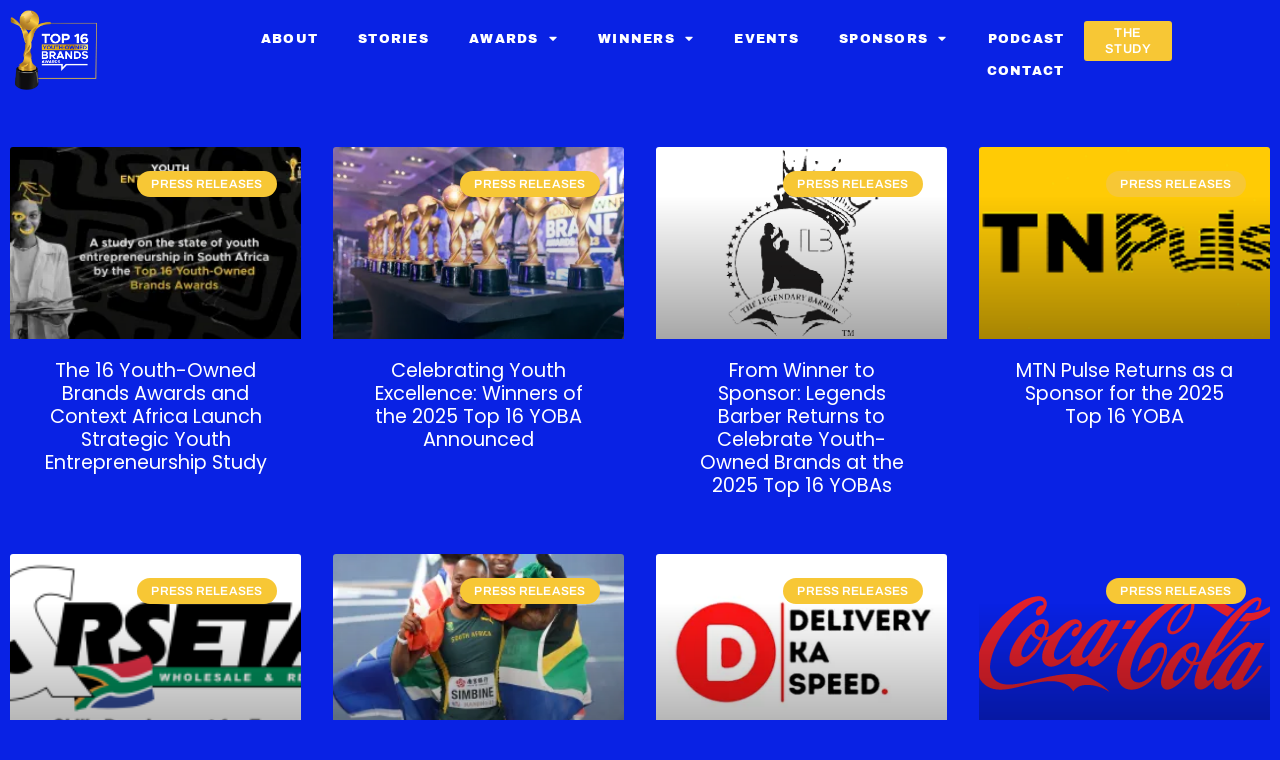

--- FILE ---
content_type: text/html; charset=UTF-8
request_url: https://top16yoba.co.za/category/media/press-releases/
body_size: 44316
content:
<!doctype html>
<html lang="en-US">
<head>
	<meta charset="UTF-8">
	<meta name="viewport" content="width=device-width, initial-scale=1">
	<link rel="profile" href="https://gmpg.org/xfn/11">
	<style id="jetpack-boost-critical-css">@media all{ul{box-sizing:border-box}.screen-reader-text{border:0;clip:rect(1px,1px,1px,1px);clip-path:inset(50%);height:1px;margin:-1px;overflow:hidden;padding:0;position:absolute;width:1px;word-wrap:normal!important}.screen-reader-text{clip:rect(1px,1px,1px,1px);height:1px;overflow:hidden;position:absolute!important;width:1px;word-wrap:normal!important}html{line-height:1.15;-webkit-text-size-adjust:100%}*{box-sizing:border-box}body{margin:0;font-family:-apple-system,BlinkMacSystemFont,Segoe UI,Roboto,Helvetica Neue,Arial,Noto Sans,sans-serif,Apple Color Emoji,Segoe UI Emoji,Segoe UI Symbol,Noto Color Emoji;font-size:1rem;font-weight:400;line-height:1.5;color:#333;background-color:#fff;-webkit-font-smoothing:antialiased;-moz-osx-font-smoothing:grayscale}h1,h3{margin-block-start:.5rem;margin-block-end:1rem;font-family:inherit;font-weight:500;line-height:1.2;color:inherit}h1{font-size:2.5rem}h3{font-size:1.75rem}a{background-color:transparent;text-decoration:none;color:#c36}strong{font-weight:bolder}sup{font-size:75%;line-height:0;position:relative;vertical-align:baseline}sup{top:-.5em}img{border-style:none;height:auto;max-width:100%}label{display:inline-block;line-height:1;vertical-align:middle}input{font-family:inherit;font-size:1rem;line-height:1.5;margin:0}input[type=search]{width:100%;border:1px solid #666;border-radius:3px;padding:.5rem 1rem}input{overflow:visible}[type=search]{-webkit-appearance:textfield;outline-offset:-2px}li,ul{margin-block-start:0;margin-block-end:0;border:0;outline:0;font-size:100%;vertical-align:baseline;background:0 0}.screen-reader-text{clip:rect(1px,1px,1px,1px);height:1px;overflow:hidden;position:absolute!important;width:1px;word-wrap:normal!important}.site-navigation{grid-area:nav-menu;display:flex;align-items:center;flex-grow:1}.elementor-screen-only,.screen-reader-text{height:1px;margin:-1px;overflow:hidden;padding:0;position:absolute;top:-10000em;width:1px;clip:rect(0,0,0,0);border:0}.elementor *,.elementor :after,.elementor :before{box-sizing:border-box}.elementor a{box-shadow:none;text-decoration:none}.elementor img{border:none;border-radius:0;box-shadow:none;height:auto;max-width:100%}.elementor-element{--flex-direction:initial;--flex-wrap:initial;--justify-content:initial;--align-items:initial;--align-content:initial;--flex-basis:initial;--flex-grow:initial;--flex-shrink:initial;--order:initial;--align-self:initial;align-self:var(--align-self);flex-basis:var(--flex-basis);flex-grow:var(--flex-grow);flex-shrink:var(--flex-shrink);order:var(--order)}.elementor-element:where(.e-con-full,.elementor-widget){align-content:var(--align-content);align-items:var(--align-items);flex-direction:var(--flex-direction);flex-wrap:var(--flex-wrap);gap:var(--row-gap) var(--column-gap);justify-content:var(--justify-content)}:root{--page-title-display:block}.elementor-page-title{display:var(--page-title-display)}.elementor-section{position:relative}.elementor-section .elementor-container{display:flex;margin-left:auto;margin-right:auto;position:relative}@media (max-width:1024px){.elementor-section .elementor-container{flex-wrap:wrap}}.elementor-section.elementor-section-boxed>.elementor-container{max-width:1140px}.elementor-widget-wrap{align-content:flex-start;flex-wrap:wrap;position:relative;width:100%}.elementor:not(.elementor-bc-flex-widget) .elementor-widget-wrap{display:flex}.elementor-widget-wrap>.elementor-element{width:100%}.elementor-widget{position:relative}.elementor-widget:not(:last-child){margin-bottom:var(--kit-widget-spacing,20px)}.elementor-column{display:flex;min-height:1px;position:relative}.elementor-column-gap-default>.elementor-column>.elementor-element-populated{padding:10px}@media (min-width:768px){.elementor-column.elementor-col-100{width:100%}}@media (max-width:767px){.elementor-column{width:100%}}.elementor-grid{display:grid;grid-column-gap:var(--grid-column-gap);grid-row-gap:var(--grid-row-gap)}.elementor-grid .elementor-grid-item{min-width:0}.elementor-grid-4 .elementor-grid{grid-template-columns:repeat(4,1fr)}@media (max-width:1024px){.elementor-grid-tablet-2 .elementor-grid{grid-template-columns:repeat(2,1fr)}}@media (max-width:767px){.elementor-grid-mobile-1 .elementor-grid{grid-template-columns:repeat(1,1fr)}}@media (prefers-reduced-motion:no-preference){html{scroll-behavior:smooth}}.e-con{--border-radius:0;--border-top-width:0px;--border-right-width:0px;--border-bottom-width:0px;--border-left-width:0px;--border-style:initial;--border-color:initial;--width:100%;--min-height:initial;--height:auto;--text-align:initial;--margin-top:0px;--margin-right:0px;--margin-bottom:0px;--margin-left:0px;--padding-top:var(--container-default-padding-top,10px);--padding-right:var(--container-default-padding-right,10px);--padding-bottom:var(--container-default-padding-bottom,10px);--padding-left:var(--container-default-padding-left,10px);--position:relative;--z-index:revert;--overflow:visible;--row-gap:var(--widgets-spacing-row,20px);--column-gap:var(--widgets-spacing-column,20px);--overlay-mix-blend-mode:initial;--overlay-opacity:1;border-radius:var(--border-radius);height:var(--height);min-height:var(--min-height);min-width:0;overflow:var(--overflow);position:var(--position);width:var(--width);z-index:var(--z-index);--flex-wrap-mobile:wrap;margin-block-end:var(--margin-block-end);margin-block-start:var(--margin-block-start);margin-inline-end:var(--margin-inline-end);margin-inline-start:var(--margin-inline-start);padding-inline-end:var(--padding-inline-end);padding-inline-start:var(--padding-inline-start);--margin-block-start:var(--margin-top);--margin-block-end:var(--margin-bottom);--margin-inline-start:var(--margin-left);--margin-inline-end:var(--margin-right);--padding-inline-start:var(--padding-left);--padding-inline-end:var(--padding-right);--padding-block-start:var(--padding-top);--padding-block-end:var(--padding-bottom);--border-block-start-width:var(--border-top-width);--border-block-end-width:var(--border-bottom-width);--border-inline-start-width:var(--border-left-width);--border-inline-end-width:var(--border-right-width)}.e-con.e-flex{--flex-direction:column;--flex-basis:auto;--flex-grow:0;--flex-shrink:1;flex:var(--flex-grow) var(--flex-shrink) var(--flex-basis)}.e-con-full{padding-block-end:var(--padding-block-end);padding-block-start:var(--padding-block-start);text-align:var(--text-align)}.e-con-full.e-flex{flex-direction:var(--flex-direction)}.e-con{display:var(--display)}:is(.elementor-section-wrap,[data-elementor-id])>.e-con{--margin-left:auto;--margin-right:auto;max-width:min(100%,var(--width))}.e-con .elementor-widget.elementor-widget{margin-block-end:0}.e-con:before{border-block-end-width:var(--border-block-end-width);border-block-start-width:var(--border-block-start-width);border-color:var(--border-color);border-inline-end-width:var(--border-inline-end-width);border-inline-start-width:var(--border-inline-start-width);border-radius:var(--border-radius);border-style:var(--border-style);content:var(--background-overlay);display:block;height:max(100% + var(--border-top-width) + var(--border-bottom-width),100%);left:calc(0px - var(--border-left-width));mix-blend-mode:var(--overlay-mix-blend-mode);opacity:var(--overlay-opacity);position:absolute;top:calc(0px - var(--border-top-width));width:max(100% + var(--border-left-width) + var(--border-right-width),100%)}.e-con .elementor-widget{min-width:0}.e-con>.elementor-widget>.elementor-widget-container{height:100%}.elementor.elementor .e-con>.elementor-widget{max-width:100%}.e-con .elementor-widget:not(:last-child){--kit-widget-spacing:0px}@media (max-width:767px){.e-con.e-flex{--width:100%;--flex-wrap:var(--flex-wrap-mobile)}}.elementor-heading-title{line-height:1;margin:0;padding:0}@media (max-width:767px){.elementor .elementor-hidden-mobile{display:none}}@media (min-width:768px) and (max-width:1024px){.elementor .elementor-hidden-tablet{display:none}}@media (min-width:1025px) and (max-width:99999px){.elementor .elementor-hidden-desktop{display:none}}.elementor-kit-8{--e-global-color-primary:#FFFFFF;--e-global-color-secondary:#49BBFF;--e-global-color-text:#E7DCF8;--e-global-color-accent:#FF508C;--e-global-color-7d9382d6:#0922E4;--e-global-color-33e4c6d:#F7C735;--e-global-color-44a29b7:#FF508C00;--e-global-typography-primary-font-family:"Poppins";--e-global-typography-primary-font-size:54px;--e-global-typography-primary-font-weight:400;--e-global-typography-primary-text-transform:capitalize;--e-global-typography-primary-font-style:normal;--e-global-typography-primary-line-height:60px;--e-global-typography-primary-letter-spacing:-1px;--e-global-typography-text-font-family:"Poppins";--e-global-typography-text-font-size:16px;--e-global-typography-text-font-weight:300;--e-global-typography-text-text-transform:none;--e-global-typography-text-font-style:normal;--e-global-typography-text-line-height:24px;--e-global-typography-text-letter-spacing:0px;--e-global-typography-accent-font-family:"Archivo";--e-global-typography-accent-font-size:16px;--e-global-typography-accent-font-weight:600;--e-global-typography-accent-text-transform:uppercase;--e-global-typography-accent-line-height:12.6px;--e-global-typography-accent-letter-spacing:0.23px;background-color:var(--e-global-color-7d9382d6)}.elementor-kit-8 a{color:var(--e-global-color-33e4c6d)}.elementor-section.elementor-section-boxed>.elementor-container{max-width:1600px}.elementor-widget:not(:last-child){margin-block-end:20px}.elementor-element{--widgets-spacing-row:20px;--widgets-spacing-column:20px}@media (max-width:1024px){.elementor-kit-8{--e-global-typography-primary-font-size:42px;--e-global-typography-primary-line-height:48px}.elementor-section.elementor-section-boxed>.elementor-container{max-width:1024px}}@media (max-width:767px){.elementor-kit-8{--e-global-typography-primary-font-size:32px;--e-global-typography-text-font-size:14px;--e-global-typography-text-line-height:22px;--e-global-typography-accent-font-size:14px}.elementor-section.elementor-section-boxed>.elementor-container{max-width:767px}}.elementor-widget-image{text-align:center}.elementor-widget-image a{display:inline-block}.elementor-widget-image img{display:inline-block;vertical-align:middle}.elementor-item:after,.elementor-item:before{display:block;position:absolute}.elementor-item:not(:hover):not(:focus):not(.elementor-item-active):not(.highlighted):after,.elementor-item:not(:hover):not(:focus):not(.elementor-item-active):not(.highlighted):before{opacity:0}.elementor-item-active:after,.elementor-item-active:before{transform:scale(1)}.e--pointer-underline .elementor-item:after,.e--pointer-underline .elementor-item:before{background-color:#3f444b;height:3px;left:0;width:100%;z-index:2}.e--pointer-underline .elementor-item:after{bottom:0;content:""}.elementor-nav-menu--main .elementor-nav-menu a{padding:13px 20px}.elementor-nav-menu--main .elementor-nav-menu ul{border-style:solid;border-width:0;padding:0;position:absolute;width:12em}.elementor-nav-menu--layout-horizontal{display:flex}.elementor-nav-menu--layout-horizontal .elementor-nav-menu{display:flex;flex-wrap:wrap}.elementor-nav-menu--layout-horizontal .elementor-nav-menu a{flex-grow:1;white-space:nowrap}.elementor-nav-menu--layout-horizontal .elementor-nav-menu>li{display:flex}.elementor-nav-menu--layout-horizontal .elementor-nav-menu>li ul{top:100%!important}.elementor-nav-menu--layout-horizontal .elementor-nav-menu>li:not(:first-child)>a{margin-inline-start:var(--e-nav-menu-horizontal-menu-item-margin)}.elementor-nav-menu--layout-horizontal .elementor-nav-menu>li:not(:first-child)>ul{left:var(--e-nav-menu-horizontal-menu-item-margin)!important}.elementor-nav-menu--layout-horizontal .elementor-nav-menu>li:not(:last-child)>a{margin-inline-end:var(--e-nav-menu-horizontal-menu-item-margin)}.elementor-nav-menu--layout-horizontal .elementor-nav-menu>li:not(:last-child):after{align-self:center;border-color:var(--e-nav-menu-divider-color,#000);border-left-style:var(--e-nav-menu-divider-style,solid);border-left-width:var(--e-nav-menu-divider-width,2px);content:var(--e-nav-menu-divider-content,none);height:var(--e-nav-menu-divider-height,35%)}.elementor-nav-menu__align-end .elementor-nav-menu{justify-content:flex-end;margin-inline-start:auto}.elementor-widget-nav-menu .elementor-widget-container{display:flex;flex-direction:column}.elementor-nav-menu{position:relative;z-index:2}.elementor-nav-menu:after{clear:both;content:" ";display:block;font:0/0 serif;height:0;overflow:hidden;visibility:hidden}.elementor-nav-menu,.elementor-nav-menu li,.elementor-nav-menu ul{display:block;line-height:normal;list-style:none;margin:0;padding:0}.elementor-nav-menu ul{display:none}.elementor-nav-menu ul ul a{border-left:16px solid transparent}.elementor-nav-menu a,.elementor-nav-menu li{position:relative}.elementor-nav-menu li{border-width:0}.elementor-nav-menu a{align-items:center;display:flex}.elementor-nav-menu a{line-height:20px;padding:10px 20px}.elementor-nav-menu--dropdown .elementor-item.elementor-item-active{background-color:#3f444b;color:#fff}.elementor-menu-toggle{align-items:center;background-color:rgba(0,0,0,.05);border:0 solid;border-radius:3px;color:#33373d;display:flex;font-size:var(--nav-menu-icon-size,22px);justify-content:center;padding:.25em}.elementor-menu-toggle:not(.elementor-active) .elementor-menu-toggle__icon--close{display:none}.elementor-menu-toggle svg{height:auto;width:1em;fill:var(--nav-menu-icon-color,currentColor)}span.elementor-menu-toggle__icon--close,span.elementor-menu-toggle__icon--open{line-height:1}.elementor-nav-menu--dropdown{background-color:#fff;font-size:13px}.elementor-nav-menu--dropdown-none .elementor-nav-menu--dropdown{display:none}.elementor-nav-menu--dropdown.elementor-nav-menu__container{margin-top:10px;overflow-x:hidden;overflow-y:auto;transform-origin:top}.elementor-nav-menu--dropdown.elementor-nav-menu__container .elementor-sub-item{font-size:.85em}.elementor-nav-menu--dropdown a{color:#33373d}ul.elementor-nav-menu--dropdown a{border-inline-start:8px solid transparent;text-shadow:none}.elementor-nav-menu__text-align-center .elementor-nav-menu--dropdown .elementor-nav-menu a{justify-content:center}.elementor-nav-menu--toggle .elementor-menu-toggle:not(.elementor-active)+.elementor-nav-menu__container{max-height:0;overflow:hidden;transform:scaleY(0)}.elementor-nav-menu--stretch .elementor-nav-menu__container.elementor-nav-menu--dropdown{position:absolute;z-index:9997}@media (max-width:1024px){.elementor-nav-menu--dropdown-tablet .elementor-nav-menu--main{display:none}}@media (min-width:1025px){.elementor-nav-menu--dropdown-tablet .elementor-menu-toggle,.elementor-nav-menu--dropdown-tablet .elementor-nav-menu--dropdown{display:none}.elementor-nav-menu--dropdown-tablet nav.elementor-nav-menu--dropdown.elementor-nav-menu__container{overflow-y:hidden}}.elementor-search-form{display:block}.elementor-search-form input[type=search]{-webkit-appearance:none;-moz-appearance:none;background:0 0;border:0;display:inline-block;font-size:15px;line-height:1;margin:0;min-width:0;padding:0;vertical-align:middle;white-space:normal}.elementor-search-form__container{border:0 solid transparent;display:flex;min-height:50px;overflow:hidden}.elementor-search-form__container:not(.elementor-search-form--full-screen){background:#f1f2f3}.elementor-search-form__input{color:#3f444b;flex-basis:100%}.elementor-search-form__input::-moz-placeholder{color:inherit;font-family:inherit;opacity:.6}.elementor-search-form__input::placeholder{color:inherit;font-family:inherit;opacity:.6}.elementor-search-form--skin-full_screen .elementor-search-form input[type=search].elementor-search-form__input{border:solid #fff;border-width:0 0 1px;color:#fff;font-size:50px;line-height:1.5;text-align:center}.elementor-search-form--skin-full_screen .elementor-search-form__toggle{color:var(--e-search-form-toggle-color,#33373d);display:inline-block;font-size:var(--e-search-form-toggle-size,33px);vertical-align:middle}.elementor-search-form--skin-full_screen .elementor-search-form__toggle i{background-color:var(--e-search-form-toggle-background-color,rgba(0,0,0,.05));border-color:var(--e-search-form-toggle-color,#33373d);border-radius:var(--e-search-form-toggle-border-radius,3px);border-style:solid;border-width:var(--e-search-form-toggle-border-width,0);display:block;height:var(--e-search-form-toggle-size,33px);position:relative;width:var(--e-search-form-toggle-size,33px)}.elementor-search-form--skin-full_screen .elementor-search-form__toggle i:before{left:50%;position:absolute;top:50%;transform:translate(-50%,-50%)}.elementor-search-form--skin-full_screen .elementor-search-form__toggle i:before{font-size:var(--e-search-form-toggle-icon-size,.55em)}.elementor-search-form--skin-full_screen .elementor-search-form__container{align-items:center;background-color:rgba(0,0,0,.8);bottom:0;height:100vh;left:0;padding:0 15%;position:fixed;right:0;top:0;z-index:9998}.elementor-search-form--skin-full_screen .elementor-search-form__container:not(.elementor-search-form--full-screen){opacity:0;overflow:hidden;transform:scale(0)}.elementor-search-form--skin-full_screen .elementor-search-form__container:not(.elementor-search-form--full-screen) .dialog-lightbox-close-button{display:none}.fas{-moz-osx-font-smoothing:grayscale;-webkit-font-smoothing:antialiased;display:inline-block;font-style:normal;font-variant:normal;text-rendering:auto;line-height:1}.fa-search:before{content:""}.fa-spinner:before{content:""}@font-face{font-family:"Font Awesome 5 Free";font-style:normal;font-weight:900;font-display:block}.fas{font-family:"Font Awesome 5 Free";font-weight:900}.elementor-widget-posts:after{display:none}.elementor-posts-container:not(.elementor-posts-masonry){align-items:stretch}.elementor-posts-container .elementor-post{margin:0;padding:0}.elementor-posts-container .elementor-post__thumbnail{overflow:hidden}.elementor-posts-container .elementor-post__thumbnail img{display:block;max-height:none;max-width:none;width:100%}.elementor-posts-container .elementor-post__thumbnail__link{display:block;position:relative;width:100%}.elementor-posts .elementor-post{flex-direction:column}.elementor-posts .elementor-post__title{font-size:18px;margin:0}.elementor-posts .elementor-post__text{display:var(--item-display,block);flex-direction:column;flex-grow:1}.elementor-posts .elementor-post__thumbnail{position:relative}.elementor-posts--align-center .elementor-post{text-align:center}.elementor-posts--thumbnail-top .elementor-post__thumbnail__link{margin-bottom:20px}.elementor-posts--thumbnail-top .elementor-post__text{width:100%}.elementor-posts--thumbnail-top.elementor-posts--align-center .elementor-post__thumbnail__link{margin-left:auto;margin-right:auto}.elementor-posts .elementor-post{display:flex}.elementor-posts .elementor-post__card{background-color:#fff;border:0 solid #69727d;border-radius:3px;display:flex;flex-direction:column;min-height:100%;overflow:hidden;position:relative;width:100%}.elementor-posts .elementor-post__card .elementor-post__thumbnail{position:relative;transform-style:preserve-3d;-webkit-transform-style:preserve-3d}.elementor-posts .elementor-post__card .elementor-post__thumbnail img{width:calc(100% + 1px)}.elementor-posts .elementor-post__card .elementor-post__text{margin-bottom:0;margin-top:20px;padding:0 30px}.elementor-posts .elementor-post__card .elementor-post__title{font-size:21px}.elementor-posts .elementor-post__card .elementor-post__title{margin-bottom:25px}.elementor-posts .elementor-post__card .elementor-post__badge{text-transform:uppercase}.elementor-posts .elementor-post__badge{background:#69727d;border-radius:999px;color:#fff;font-size:12px;font-weight:400;line-height:1;margin:20px;padding:.6em 1.2em;position:absolute;top:0}.elementor-posts__hover-gradient .elementor-post__card .elementor-post__thumbnail__link:after{background-image:linear-gradient(0deg,rgba(0,0,0,.35),transparent 75%);background-repeat:no-repeat;bottom:0;content:"";display:block;height:100%;opacity:1;position:absolute;width:100%}.elementor-widget-posts>.elementor-widget-container .e-load-more-spinner i{display:none;margin:0 auto}.elementor-widget-posts>.elementor-widget-container .e-load-more-spinner i{color:var(--load-more-spinner-color)}@font-face{font-family:eicons;font-weight:400;font-style:normal}[class^=eicon]{display:inline-block;font-family:eicons;font-size:inherit;font-weight:400;font-style:normal;font-variant:normal;line-height:1;text-rendering:auto;-webkit-font-smoothing:antialiased;-moz-osx-font-smoothing:grayscale}.eicon-close:before{content:""}.elementor-29 .elementor-element.elementor-element-cb21ba6{--display:flex;--flex-direction:row;--flex-wrap-mobile:wrap;--justify-content:space-between;--align-items:center}.elementor-29 .elementor-element.elementor-element-85ff4af{--display:flex;--flex-direction:row;--flex-wrap-mobile:wrap;--justify-content:flex-start;--align-items:center;--row-gap:0px;--column-gap:0px;--margin-top:0px;--margin-bottom:0px;--margin-left:0px;--margin-right:0px;--padding-top:0px;--padding-bottom:0px;--padding-left:0px;--padding-right:0px}.elementor-29 .elementor-element.elementor-element-85ff4af.e-con{--flex-grow:0;--flex-shrink:0}.elementor-29 .elementor-element.elementor-element-f5ff991{text-align:left}.elementor-29 .elementor-element.elementor-element-f5ff991 img{width:auto;height:80px;object-fit:contain;object-position:center center}.elementor-29 .elementor-element.elementor-element-f5ff991.elementor-element{--align-self:flex-start}.elementor-29 .elementor-element.elementor-element-5bc6531{--display:flex;--flex-direction:row;--flex-wrap-mobile:wrap;--justify-content:flex-end}.elementor-29 .elementor-element.elementor-element-5bc6531.e-con{--flex-grow:0;--flex-shrink:0}.elementor-widget-nav-menu .elementor-nav-menu .elementor-item{font-family:var(--e-global-typography-primary-font-family),Sans-serif;font-size:var(--e-global-typography-primary-font-size);font-weight:var(--e-global-typography-primary-font-weight);text-transform:var(--e-global-typography-primary-text-transform);font-style:var(--e-global-typography-primary-font-style);line-height:var(--e-global-typography-primary-line-height);letter-spacing:var(--e-global-typography-primary-letter-spacing)}.elementor-widget-nav-menu .elementor-nav-menu--main .elementor-item{color:var(--e-global-color-text);fill:var(--e-global-color-text)}.elementor-widget-nav-menu .elementor-nav-menu--main:not(.e--pointer-framed) .elementor-item:after,.elementor-widget-nav-menu .elementor-nav-menu--main:not(.e--pointer-framed) .elementor-item:before{background-color:var(--e-global-color-accent)}.elementor-widget-nav-menu{--e-nav-menu-divider-color:var(--e-global-color-text)}.elementor-widget-nav-menu .elementor-nav-menu--dropdown .elementor-item,.elementor-widget-nav-menu .elementor-nav-menu--dropdown .elementor-sub-item{font-family:var(--e-global-typography-accent-font-family),Sans-serif;font-size:var(--e-global-typography-accent-font-size);font-weight:var(--e-global-typography-accent-font-weight);text-transform:var(--e-global-typography-accent-text-transform);letter-spacing:var(--e-global-typography-accent-letter-spacing)}.elementor-29 .elementor-element.elementor-element-131fd80 .elementor-menu-toggle{margin-left:auto;background-color:#fff}.elementor-29 .elementor-element.elementor-element-131fd80 .elementor-nav-menu .elementor-item{font-family:"Archivo Black",Sans-serif;font-size:.8em;font-weight:400;text-transform:uppercase;line-height:.1em;letter-spacing:.1em}.elementor-29 .elementor-element.elementor-element-131fd80 .elementor-nav-menu--main .elementor-item{color:var(--e-global-color-primary);fill:var(--e-global-color-primary)}.elementor-29 .elementor-element.elementor-element-131fd80 .elementor-nav-menu--main:not(.e--pointer-framed) .elementor-item:after,.elementor-29 .elementor-element.elementor-element-131fd80 .elementor-nav-menu--main:not(.e--pointer-framed) .elementor-item:before{background-color:var(--e-global-color-44a29b7)}.elementor-29 .elementor-element.elementor-element-131fd80 .e--pointer-underline .elementor-item:after{height:6px}.elementor-29 .elementor-element.elementor-element-131fd80 .elementor-menu-toggle,.elementor-29 .elementor-element.elementor-element-131fd80 .elementor-nav-menu--dropdown a{color:var(--e-global-color-7d9382d6)}.elementor-29 .elementor-element.elementor-element-131fd80 .elementor-nav-menu--dropdown .elementor-item,.elementor-29 .elementor-element.elementor-element-131fd80 .elementor-nav-menu--dropdown .elementor-sub-item{font-family:Archivo,Sans-serif;font-size:16px;font-weight:600;text-transform:uppercase;letter-spacing:.23px}.elementor-29 .elementor-element.elementor-element-131fd80 .elementor-nav-menu--dropdown{border-style:none}.elementor-29 .elementor-element.elementor-element-131fd80 .elementor-nav-menu--dropdown li:not(:last-child){border-style:solid;border-color:var(--e-global-color-7d9382d6);border-bottom-width:0}.elementor-29 .elementor-element.elementor-element-131fd80 div.elementor-menu-toggle{color:var(--e-global-color-7d9382d6)}.elementor-29 .elementor-element.elementor-element-131fd80 div.elementor-menu-toggle svg{fill:var(--e-global-color-7d9382d6)}.elementor-widget-search-form input[type=search].elementor-search-form__input{font-family:var(--e-global-typography-text-font-family),Sans-serif;font-size:var(--e-global-typography-text-font-size);font-weight:var(--e-global-typography-text-font-weight);text-transform:var(--e-global-typography-text-text-transform);font-style:var(--e-global-typography-text-font-style);line-height:var(--e-global-typography-text-line-height);letter-spacing:var(--e-global-typography-text-letter-spacing)}.elementor-widget-search-form .elementor-search-form__input,.elementor-widget-search-form.elementor-search-form--skin-full_screen input[type=search].elementor-search-form__input{color:var(--e-global-color-text);fill:var(--e-global-color-text)}.elementor-29 .elementor-element.elementor-element-23159b3 .elementor-search-form{text-align:right}.elementor-29 .elementor-element.elementor-element-23159b3 .elementor-search-form__toggle{--e-search-form-toggle-size:33px;--e-search-form-toggle-color:var(--e-global-color-primary);--e-search-form-toggle-background-color:#02010100}.elementor-29 .elementor-element.elementor-element-23159b3 .elementor-search-form__input,.elementor-29 .elementor-element.elementor-element-23159b3.elementor-search-form--skin-full_screen input[type=search].elementor-search-form__input{color:var(--e-global-color-primary);fill:var(--e-global-color-primary)}.elementor-29 .elementor-element.elementor-element-23159b3.elementor-search-form--skin-full_screen input[type=search].elementor-search-form__input{border-radius:3px}.elementor-location-header:before{content:"";display:table;clear:both}@media (max-width:1024px){.elementor-29 .elementor-element.elementor-element-85ff4af{--min-height:35px;--align-items:center}.elementor-29 .elementor-element.elementor-element-5bc6531{--align-items:center}.elementor-widget-nav-menu .elementor-nav-menu .elementor-item{font-size:var(--e-global-typography-primary-font-size);line-height:var(--e-global-typography-primary-line-height);letter-spacing:var(--e-global-typography-primary-letter-spacing)}.elementor-widget-nav-menu .elementor-nav-menu--dropdown .elementor-item,.elementor-widget-nav-menu .elementor-nav-menu--dropdown .elementor-sub-item{font-size:var(--e-global-typography-accent-font-size);letter-spacing:var(--e-global-typography-accent-letter-spacing)}.elementor-29 .elementor-element.elementor-element-131fd80 .elementor-nav-menu .elementor-item{font-size:65px;line-height:65px}.elementor-29 .elementor-element.elementor-element-131fd80 .elementor-nav-menu--dropdown .elementor-item,.elementor-29 .elementor-element.elementor-element-131fd80 .elementor-nav-menu--dropdown .elementor-sub-item{font-size:3em}.elementor-29 .elementor-element.elementor-element-131fd80{--nav-menu-icon-size:24px}.elementor-29 .elementor-element.elementor-element-131fd80 .elementor-menu-toggle{border-width:10px;border-radius:50%}.elementor-widget-search-form input[type=search].elementor-search-form__input{font-size:var(--e-global-typography-text-font-size);line-height:var(--e-global-typography-text-line-height);letter-spacing:var(--e-global-typography-text-letter-spacing)}}@media (max-width:767px){.elementor-29 .elementor-element.elementor-element-cb21ba6{--flex-direction:row;--flex-wrap-mobile:wrap;--justify-content:space-between}.elementor-29 .elementor-element.elementor-element-85ff4af{--width:59%}.elementor-29 .elementor-element.elementor-element-f5ff991 img{height:64px}.elementor-29 .elementor-element.elementor-element-5bc6531{--width:35%;--flex-direction:row-reverse;--flex-wrap-mobile:wrap-reverse;--justify-content:flex-start;--align-items:center}.elementor-widget-nav-menu .elementor-nav-menu .elementor-item{font-size:var(--e-global-typography-primary-font-size);line-height:var(--e-global-typography-primary-line-height);letter-spacing:var(--e-global-typography-primary-letter-spacing)}.elementor-widget-nav-menu .elementor-nav-menu--dropdown .elementor-item,.elementor-widget-nav-menu .elementor-nav-menu--dropdown .elementor-sub-item{font-size:var(--e-global-typography-accent-font-size);letter-spacing:var(--e-global-typography-accent-letter-spacing)}.elementor-29 .elementor-element.elementor-element-131fd80 .elementor-nav-menu .elementor-item{font-size:42px;line-height:42px}.elementor-29 .elementor-element.elementor-element-131fd80 .elementor-nav-menu--dropdown .elementor-item,.elementor-29 .elementor-element.elementor-element-131fd80 .elementor-nav-menu--dropdown .elementor-sub-item{font-size:1.5em}.elementor-29 .elementor-element.elementor-element-131fd80{--nav-menu-icon-size:30px}.elementor-29 .elementor-element.elementor-element-131fd80 .elementor-menu-toggle{border-width:0}.elementor-29 .elementor-element.elementor-element-131fd80>.elementor-widget-container{padding:0;border-radius:0 0 0 0}.elementor-widget-search-form input[type=search].elementor-search-form__input{font-size:var(--e-global-typography-text-font-size);line-height:var(--e-global-typography-text-line-height);letter-spacing:var(--e-global-typography-text-letter-spacing)}}@media (min-width:768px){.elementor-29 .elementor-element.elementor-element-85ff4af{--width:10%}.elementor-29 .elementor-element.elementor-element-5bc6531{--width:83%}}@media (max-width:1024px) and (min-width:768px){.elementor-29 .elementor-element.elementor-element-cb21ba6{--width:100%}.elementor-29 .elementor-element.elementor-element-85ff4af{--width:auto}.elementor-29 .elementor-element.elementor-element-5bc6531{--width:66%}}.elementor-widget-heading .elementor-heading-title{font-family:var(--e-global-typography-primary-font-family),Sans-serif;font-size:var(--e-global-typography-primary-font-size);font-weight:var(--e-global-typography-primary-font-weight);text-transform:var(--e-global-typography-primary-text-transform);font-style:var(--e-global-typography-primary-font-style);line-height:var(--e-global-typography-primary-line-height);letter-spacing:var(--e-global-typography-primary-letter-spacing);color:var(--e-global-color-primary)}.elementor-widget-nav-menu .elementor-nav-menu .elementor-item{font-family:var(--e-global-typography-primary-font-family),Sans-serif;font-size:var(--e-global-typography-primary-font-size);font-weight:var(--e-global-typography-primary-font-weight);text-transform:var(--e-global-typography-primary-text-transform);font-style:var(--e-global-typography-primary-font-style);line-height:var(--e-global-typography-primary-line-height);letter-spacing:var(--e-global-typography-primary-letter-spacing)}.elementor-widget-nav-menu .elementor-nav-menu--main .elementor-item{color:var(--e-global-color-text);fill:var(--e-global-color-text)}.elementor-widget-nav-menu .elementor-nav-menu--main:not(.e--pointer-framed) .elementor-item:after,.elementor-widget-nav-menu .elementor-nav-menu--main:not(.e--pointer-framed) .elementor-item:before{background-color:var(--e-global-color-accent)}.elementor-widget-nav-menu{--e-nav-menu-divider-color:var(--e-global-color-text)}.elementor-widget-nav-menu .elementor-nav-menu--dropdown .elementor-item,.elementor-widget-nav-menu .elementor-nav-menu--dropdown .elementor-sub-item{font-family:var(--e-global-typography-accent-font-family),Sans-serif;font-size:var(--e-global-typography-accent-font-size);font-weight:var(--e-global-typography-accent-font-weight);text-transform:var(--e-global-typography-accent-text-transform);letter-spacing:var(--e-global-typography-accent-letter-spacing)}.elementor-26 .elementor-element.elementor-element-da08464 .elementor-nav-menu .elementor-item{font-family:Poppins,Sans-serif;font-size:1em;font-weight:400;text-transform:capitalize;font-style:normal;line-height:1em;letter-spacing:-1px}.elementor-26 .elementor-element.elementor-element-a3f0fd6 .elementor-nav-menu .elementor-item{font-family:Poppins,Sans-serif;font-size:1em;font-weight:400;text-transform:capitalize;font-style:normal;line-height:1em;letter-spacing:-1px}.elementor-location-header:before{content:"";display:table;clear:both}@media (max-width:1024px){.elementor-widget-heading .elementor-heading-title{font-size:var(--e-global-typography-primary-font-size);line-height:var(--e-global-typography-primary-line-height);letter-spacing:var(--e-global-typography-primary-letter-spacing)}.elementor-widget-nav-menu .elementor-nav-menu .elementor-item{font-size:var(--e-global-typography-primary-font-size);line-height:var(--e-global-typography-primary-line-height);letter-spacing:var(--e-global-typography-primary-letter-spacing)}.elementor-widget-nav-menu .elementor-nav-menu--dropdown .elementor-item,.elementor-widget-nav-menu .elementor-nav-menu--dropdown .elementor-sub-item{font-size:var(--e-global-typography-accent-font-size);letter-spacing:var(--e-global-typography-accent-letter-spacing)}.elementor-26 .elementor-element.elementor-element-da08464 .elementor-nav-menu .elementor-item{font-size:1em;line-height:1.5em}.elementor-26 .elementor-element.elementor-element-a3f0fd6 .elementor-nav-menu .elementor-item{font-size:1em;line-height:1.5em}}@media (max-width:767px){.elementor-widget-heading .elementor-heading-title{font-size:var(--e-global-typography-primary-font-size);line-height:var(--e-global-typography-primary-line-height);letter-spacing:var(--e-global-typography-primary-letter-spacing)}.elementor-widget-nav-menu .elementor-nav-menu .elementor-item{font-size:var(--e-global-typography-primary-font-size);line-height:var(--e-global-typography-primary-line-height);letter-spacing:var(--e-global-typography-primary-letter-spacing)}.elementor-widget-nav-menu .elementor-nav-menu--dropdown .elementor-item,.elementor-widget-nav-menu .elementor-nav-menu--dropdown .elementor-sub-item{font-size:var(--e-global-typography-accent-font-size);letter-spacing:var(--e-global-typography-accent-letter-spacing)}.elementor-26 .elementor-element.elementor-element-da08464 .elementor-nav-menu .elementor-item{font-size:1.2em}.elementor-26 .elementor-element.elementor-element-a3f0fd6 .elementor-nav-menu .elementor-item{font-size:1.2em}}.elementor-18 .elementor-element.elementor-element-2e409279{margin-top:2em;margin-bottom:2em}.elementor-18 .elementor-element.elementor-element-4616d6b0>.elementor-widget-wrap>.elementor-widget:not(.elementor-widget__width-auto):not(.elementor-widget__width-initial):not(:last-child):not(.elementor-absolute){margin-bottom:150px}.elementor-widget-posts .elementor-post__title,.elementor-widget-posts .elementor-post__title a{color:var(--e-global-color-secondary);font-family:var(--e-global-typography-primary-font-family),Sans-serif;font-size:var(--e-global-typography-primary-font-size);font-weight:var(--e-global-typography-primary-font-weight);text-transform:var(--e-global-typography-primary-text-transform);font-style:var(--e-global-typography-primary-font-style);line-height:var(--e-global-typography-primary-line-height);letter-spacing:var(--e-global-typography-primary-letter-spacing)}.elementor-widget-posts .elementor-post__card .elementor-post__badge{background-color:var(--e-global-color-accent);font-family:var(--e-global-typography-accent-font-family),Sans-serif;font-weight:var(--e-global-typography-accent-font-weight);text-transform:var(--e-global-typography-accent-text-transform);line-height:var(--e-global-typography-accent-line-height);letter-spacing:var(--e-global-typography-accent-letter-spacing)}.elementor-18 .elementor-element.elementor-element-3d28c629{--grid-row-gap:2em;--grid-column-gap:2em}.elementor-18 .elementor-element.elementor-element-3d28c629 .elementor-posts-container .elementor-post__thumbnail{padding-bottom:calc(.66*100%)}.elementor-18 .elementor-element.elementor-element-3d28c629:after{content:"0.66"}.elementor-18 .elementor-element.elementor-element-3d28c629 .elementor-post__thumbnail__link{width:100%}.elementor-18 .elementor-element.elementor-element-3d28c629 .elementor-post__card{background-color:var(--e-global-color-44a29b7)}.elementor-18 .elementor-element.elementor-element-3d28c629 .elementor-post__text{margin-top:0}.elementor-18 .elementor-element.elementor-element-3d28c629 .elementor-post__badge{right:0}.elementor-18 .elementor-element.elementor-element-3d28c629 .elementor-post__card .elementor-post__badge{background-color:var(--e-global-color-33e4c6d);margin:2em}.elementor-18 .elementor-element.elementor-element-3d28c629 .elementor-post__title,.elementor-18 .elementor-element.elementor-element-3d28c629 .elementor-post__title a{color:var(--e-global-color-primary);font-family:Poppins,Sans-serif;font-size:1.1em;font-weight:400;text-transform:none;font-style:normal;line-height:1.2em;letter-spacing:0}@media (max-width:1024px){.elementor-18 .elementor-element.elementor-element-4c5c64b8{padding:0 3% 0 3%}.elementor-18 .elementor-element.elementor-element-4616d6b0>.elementor-widget-wrap>.elementor-widget:not(.elementor-widget__width-auto):not(.elementor-widget__width-initial):not(:last-child):not(.elementor-absolute){margin-bottom:80px}.elementor-widget-posts .elementor-post__title,.elementor-widget-posts .elementor-post__title a{font-size:var(--e-global-typography-primary-font-size);line-height:var(--e-global-typography-primary-line-height);letter-spacing:var(--e-global-typography-primary-letter-spacing)}.elementor-widget-posts .elementor-post__card .elementor-post__badge{line-height:var(--e-global-typography-accent-line-height);letter-spacing:var(--e-global-typography-accent-letter-spacing)}.elementor-18 .elementor-element.elementor-element-3d28c629 .elementor-post__title,.elementor-18 .elementor-element.elementor-element-3d28c629 .elementor-post__title a{font-size:1.1em;line-height:1.2em}}@media (max-width:767px){.elementor-18 .elementor-element.elementor-element-2e409279{margin-top:50%;margin-bottom:0}.elementor-widget-posts .elementor-post__title,.elementor-widget-posts .elementor-post__title a{font-size:var(--e-global-typography-primary-font-size);line-height:var(--e-global-typography-primary-line-height);letter-spacing:var(--e-global-typography-primary-letter-spacing)}.elementor-widget-posts .elementor-post__card .elementor-post__badge{line-height:var(--e-global-typography-accent-line-height);letter-spacing:var(--e-global-typography-accent-letter-spacing)}.elementor-18 .elementor-element.elementor-element-3d28c629 .elementor-posts-container .elementor-post__thumbnail{padding-bottom:calc(.5*100%)}.elementor-18 .elementor-element.elementor-element-3d28c629:after{content:"0.5"}.elementor-18 .elementor-element.elementor-element-3d28c629 .elementor-post__thumbnail__link{width:100%}.elementor-18 .elementor-element.elementor-element-3d28c629 .elementor-post__title,.elementor-18 .elementor-element.elementor-element-3d28c629 .elementor-post__title a{font-size:1em}}@font-face{font-family:"Font Awesome 5 Free";font-style:normal;font-weight:400;font-display:block}}@media all{.screen-reader-text{clip:rect(1px,1px,1px,1px);word-wrap:normal!important;border:0;clip-path:inset(50%);height:1px;margin:-1px;overflow:hidden;overflow-wrap:normal!important;padding:0;position:absolute!important;width:1px}}@media all{ul{box-sizing:border-box}.screen-reader-text{border:0;clip:rect(1px,1px,1px,1px);clip-path:inset(50%);height:1px;margin:-1px;overflow:hidden;padding:0;position:absolute;width:1px;word-wrap:normal!important}.screen-reader-text{clip:rect(1px,1px,1px,1px);height:1px;overflow:hidden;position:absolute!important;width:1px;word-wrap:normal!important}html{line-height:1.15;-webkit-text-size-adjust:100%}*{box-sizing:border-box}body{margin:0;font-family:-apple-system,BlinkMacSystemFont,Segoe UI,Roboto,Helvetica Neue,Arial,Noto Sans,sans-serif,Apple Color Emoji,Segoe UI Emoji,Segoe UI Symbol,Noto Color Emoji;font-size:1rem;font-weight:400;line-height:1.5;color:#333;background-color:#fff;-webkit-font-smoothing:antialiased;-moz-osx-font-smoothing:grayscale}h1,h3{margin-block-start:.5rem;margin-block-end:1rem;font-family:inherit;font-weight:500;line-height:1.2;color:inherit}h1{font-size:2.5rem}h3{font-size:1.75rem}a{background-color:transparent;text-decoration:none;color:#c36}strong{font-weight:bolder}sup{font-size:75%;line-height:0;position:relative;vertical-align:baseline}sup{top:-.5em}img{border-style:none;height:auto;max-width:100%}label{display:inline-block;line-height:1;vertical-align:middle}input{font-family:inherit;font-size:1rem;line-height:1.5;margin:0}input[type=search]{width:100%;border:1px solid #666;border-radius:3px;padding:.5rem 1rem}input{overflow:visible}[type=search]{-webkit-appearance:textfield;outline-offset:-2px}li,ul{margin-block-start:0;margin-block-end:0;border:0;outline:0;font-size:100%;vertical-align:baseline;background:0 0}.screen-reader-text{clip:rect(1px,1px,1px,1px);height:1px;overflow:hidden;position:absolute!important;width:1px;word-wrap:normal!important}.site-navigation{grid-area:nav-menu;display:flex;align-items:center;flex-grow:1}.elementor-screen-only,.screen-reader-text{height:1px;margin:-1px;overflow:hidden;padding:0;position:absolute;top:-10000em;width:1px;clip:rect(0,0,0,0);border:0}.elementor *,.elementor :after,.elementor :before{box-sizing:border-box}.elementor a{box-shadow:none;text-decoration:none}.elementor img{border:none;border-radius:0;box-shadow:none;height:auto;max-width:100%}.elementor-element{--flex-direction:initial;--flex-wrap:initial;--justify-content:initial;--align-items:initial;--align-content:initial;--flex-basis:initial;--flex-grow:initial;--flex-shrink:initial;--order:initial;--align-self:initial;align-self:var(--align-self);flex-basis:var(--flex-basis);flex-grow:var(--flex-grow);flex-shrink:var(--flex-shrink);order:var(--order)}.elementor-element:where(.e-con-full,.elementor-widget){align-content:var(--align-content);align-items:var(--align-items);flex-direction:var(--flex-direction);flex-wrap:var(--flex-wrap);gap:var(--row-gap) var(--column-gap);justify-content:var(--justify-content)}:root{--page-title-display:block}.elementor-page-title{display:var(--page-title-display)}.elementor-section{position:relative}.elementor-section .elementor-container{display:flex;margin-left:auto;margin-right:auto;position:relative}@media (max-width:1024px){.elementor-section .elementor-container{flex-wrap:wrap}}.elementor-section.elementor-section-boxed>.elementor-container{max-width:1140px}.elementor-widget-wrap{align-content:flex-start;flex-wrap:wrap;position:relative;width:100%}.elementor:not(.elementor-bc-flex-widget) .elementor-widget-wrap{display:flex}.elementor-widget-wrap>.elementor-element{width:100%}.elementor-widget{position:relative}.elementor-widget:not(:last-child){margin-bottom:var(--kit-widget-spacing,20px)}.elementor-column{display:flex;min-height:1px;position:relative}.elementor-column-gap-default>.elementor-column>.elementor-element-populated{padding:10px}@media (min-width:768px){.elementor-column.elementor-col-100{width:100%}}@media (max-width:767px){.elementor-column{width:100%}}.elementor-grid{display:grid;grid-column-gap:var(--grid-column-gap);grid-row-gap:var(--grid-row-gap)}.elementor-grid .elementor-grid-item{min-width:0}.elementor-grid-4 .elementor-grid{grid-template-columns:repeat(4,1fr)}@media (max-width:1024px){.elementor-grid-tablet-2 .elementor-grid{grid-template-columns:repeat(2,1fr)}}@media (max-width:767px){.elementor-grid-mobile-1 .elementor-grid{grid-template-columns:repeat(1,1fr)}}@media (prefers-reduced-motion:no-preference){html{scroll-behavior:smooth}}.e-con{--border-radius:0;--border-top-width:0px;--border-right-width:0px;--border-bottom-width:0px;--border-left-width:0px;--border-style:initial;--border-color:initial;--width:100%;--min-height:initial;--height:auto;--text-align:initial;--margin-top:0px;--margin-right:0px;--margin-bottom:0px;--margin-left:0px;--padding-top:var(--container-default-padding-top,10px);--padding-right:var(--container-default-padding-right,10px);--padding-bottom:var(--container-default-padding-bottom,10px);--padding-left:var(--container-default-padding-left,10px);--position:relative;--z-index:revert;--overflow:visible;--row-gap:var(--widgets-spacing-row,20px);--column-gap:var(--widgets-spacing-column,20px);--overlay-mix-blend-mode:initial;--overlay-opacity:1;border-radius:var(--border-radius);height:var(--height);min-height:var(--min-height);min-width:0;overflow:var(--overflow);position:var(--position);width:var(--width);z-index:var(--z-index);--flex-wrap-mobile:wrap;margin-block-end:var(--margin-block-end);margin-block-start:var(--margin-block-start);margin-inline-end:var(--margin-inline-end);margin-inline-start:var(--margin-inline-start);padding-inline-end:var(--padding-inline-end);padding-inline-start:var(--padding-inline-start);--margin-block-start:var(--margin-top);--margin-block-end:var(--margin-bottom);--margin-inline-start:var(--margin-left);--margin-inline-end:var(--margin-right);--padding-inline-start:var(--padding-left);--padding-inline-end:var(--padding-right);--padding-block-start:var(--padding-top);--padding-block-end:var(--padding-bottom);--border-block-start-width:var(--border-top-width);--border-block-end-width:var(--border-bottom-width);--border-inline-start-width:var(--border-left-width);--border-inline-end-width:var(--border-right-width)}.e-con.e-flex{--flex-direction:column;--flex-basis:auto;--flex-grow:0;--flex-shrink:1;flex:var(--flex-grow) var(--flex-shrink) var(--flex-basis)}.e-con-full{padding-block-end:var(--padding-block-end);padding-block-start:var(--padding-block-start);text-align:var(--text-align)}.e-con-full.e-flex{flex-direction:var(--flex-direction)}.e-con{display:var(--display)}:is(.elementor-section-wrap,[data-elementor-id])>.e-con{--margin-left:auto;--margin-right:auto;max-width:min(100%,var(--width))}.e-con .elementor-widget.elementor-widget{margin-block-end:0}.e-con:before{border-block-end-width:var(--border-block-end-width);border-block-start-width:var(--border-block-start-width);border-color:var(--border-color);border-inline-end-width:var(--border-inline-end-width);border-inline-start-width:var(--border-inline-start-width);border-radius:var(--border-radius);border-style:var(--border-style);content:var(--background-overlay);display:block;height:max(100% + var(--border-top-width) + var(--border-bottom-width),100%);left:calc(0px - var(--border-left-width));mix-blend-mode:var(--overlay-mix-blend-mode);opacity:var(--overlay-opacity);position:absolute;top:calc(0px - var(--border-top-width));width:max(100% + var(--border-left-width) + var(--border-right-width),100%)}.e-con .elementor-widget{min-width:0}.e-con>.elementor-widget>.elementor-widget-container{height:100%}.elementor.elementor .e-con>.elementor-widget{max-width:100%}.e-con .elementor-widget:not(:last-child){--kit-widget-spacing:0px}@media (max-width:767px){.e-con.e-flex{--width:100%;--flex-wrap:var(--flex-wrap-mobile)}}.elementor-heading-title{line-height:1;margin:0;padding:0}@media (max-width:767px){.elementor .elementor-hidden-mobile{display:none}}@media (min-width:768px) and (max-width:1024px){.elementor .elementor-hidden-tablet{display:none}}@media (min-width:1025px) and (max-width:99999px){.elementor .elementor-hidden-desktop{display:none}}.elementor-kit-8{--e-global-color-primary:#FFFFFF;--e-global-color-secondary:#49BBFF;--e-global-color-text:#E7DCF8;--e-global-color-accent:#FF508C;--e-global-color-7d9382d6:#0922E4;--e-global-color-33e4c6d:#F7C735;--e-global-color-44a29b7:#FF508C00;--e-global-typography-primary-font-family:"Poppins";--e-global-typography-primary-font-size:54px;--e-global-typography-primary-font-weight:400;--e-global-typography-primary-text-transform:capitalize;--e-global-typography-primary-font-style:normal;--e-global-typography-primary-line-height:60px;--e-global-typography-primary-letter-spacing:-1px;--e-global-typography-text-font-family:"Poppins";--e-global-typography-text-font-size:16px;--e-global-typography-text-font-weight:300;--e-global-typography-text-text-transform:none;--e-global-typography-text-font-style:normal;--e-global-typography-text-line-height:24px;--e-global-typography-text-letter-spacing:0px;--e-global-typography-accent-font-family:"Archivo";--e-global-typography-accent-font-size:16px;--e-global-typography-accent-font-weight:600;--e-global-typography-accent-text-transform:uppercase;--e-global-typography-accent-line-height:12.6px;--e-global-typography-accent-letter-spacing:0.23px;background-color:var(--e-global-color-7d9382d6)}.elementor-kit-8 a{color:var(--e-global-color-33e4c6d)}.elementor-section.elementor-section-boxed>.elementor-container{max-width:1600px}.elementor-widget:not(:last-child){margin-block-end:20px}.elementor-element{--widgets-spacing-row:20px;--widgets-spacing-column:20px}@media (max-width:1024px){.elementor-kit-8{--e-global-typography-primary-font-size:42px;--e-global-typography-primary-line-height:48px}.elementor-section.elementor-section-boxed>.elementor-container{max-width:1024px}}@media (max-width:767px){.elementor-kit-8{--e-global-typography-primary-font-size:32px;--e-global-typography-text-font-size:14px;--e-global-typography-text-line-height:22px;--e-global-typography-accent-font-size:14px}.elementor-section.elementor-section-boxed>.elementor-container{max-width:767px}}.elementor-widget-image{text-align:center}.elementor-widget-image a{display:inline-block}.elementor-widget-image img{display:inline-block;vertical-align:middle}.elementor-item:after,.elementor-item:before{display:block;position:absolute}.elementor-item:not(:hover):not(:focus):not(.elementor-item-active):not(.highlighted):after,.elementor-item:not(:hover):not(:focus):not(.elementor-item-active):not(.highlighted):before{opacity:0}.elementor-item-active:after,.elementor-item-active:before{transform:scale(1)}.e--pointer-underline .elementor-item:after,.e--pointer-underline .elementor-item:before{background-color:#3f444b;height:3px;left:0;width:100%;z-index:2}.e--pointer-underline .elementor-item:after{bottom:0;content:""}.elementor-nav-menu--main .elementor-nav-menu a{padding:13px 20px}.elementor-nav-menu--main .elementor-nav-menu ul{border-style:solid;border-width:0;padding:0;position:absolute;width:12em}.elementor-nav-menu--layout-horizontal{display:flex}.elementor-nav-menu--layout-horizontal .elementor-nav-menu{display:flex;flex-wrap:wrap}.elementor-nav-menu--layout-horizontal .elementor-nav-menu a{flex-grow:1;white-space:nowrap}.elementor-nav-menu--layout-horizontal .elementor-nav-menu>li{display:flex}.elementor-nav-menu--layout-horizontal .elementor-nav-menu>li ul{top:100%!important}.elementor-nav-menu--layout-horizontal .elementor-nav-menu>li:not(:first-child)>a{margin-inline-start:var(--e-nav-menu-horizontal-menu-item-margin)}.elementor-nav-menu--layout-horizontal .elementor-nav-menu>li:not(:first-child)>ul{left:var(--e-nav-menu-horizontal-menu-item-margin)!important}.elementor-nav-menu--layout-horizontal .elementor-nav-menu>li:not(:last-child)>a{margin-inline-end:var(--e-nav-menu-horizontal-menu-item-margin)}.elementor-nav-menu--layout-horizontal .elementor-nav-menu>li:not(:last-child):after{align-self:center;border-color:var(--e-nav-menu-divider-color,#000);border-left-style:var(--e-nav-menu-divider-style,solid);border-left-width:var(--e-nav-menu-divider-width,2px);content:var(--e-nav-menu-divider-content,none);height:var(--e-nav-menu-divider-height,35%)}.elementor-nav-menu__align-end .elementor-nav-menu{justify-content:flex-end;margin-inline-start:auto}.elementor-widget-nav-menu .elementor-widget-container{display:flex;flex-direction:column}.elementor-nav-menu{position:relative;z-index:2}.elementor-nav-menu:after{clear:both;content:" ";display:block;font:0/0 serif;height:0;overflow:hidden;visibility:hidden}.elementor-nav-menu,.elementor-nav-menu li,.elementor-nav-menu ul{display:block;line-height:normal;list-style:none;margin:0;padding:0}.elementor-nav-menu ul{display:none}.elementor-nav-menu ul ul a{border-left:16px solid transparent}.elementor-nav-menu a,.elementor-nav-menu li{position:relative}.elementor-nav-menu li{border-width:0}.elementor-nav-menu a{align-items:center;display:flex}.elementor-nav-menu a{line-height:20px;padding:10px 20px}.elementor-nav-menu--dropdown .elementor-item.elementor-item-active{background-color:#3f444b;color:#fff}.elementor-menu-toggle{align-items:center;background-color:rgba(0,0,0,.05);border:0 solid;border-radius:3px;color:#33373d;display:flex;font-size:var(--nav-menu-icon-size,22px);justify-content:center;padding:.25em}.elementor-menu-toggle:not(.elementor-active) .elementor-menu-toggle__icon--close{display:none}.elementor-menu-toggle svg{height:auto;width:1em;fill:var(--nav-menu-icon-color,currentColor)}span.elementor-menu-toggle__icon--close,span.elementor-menu-toggle__icon--open{line-height:1}.elementor-nav-menu--dropdown{background-color:#fff;font-size:13px}.elementor-nav-menu--dropdown-none .elementor-nav-menu--dropdown{display:none}.elementor-nav-menu--dropdown.elementor-nav-menu__container{margin-top:10px;overflow-x:hidden;overflow-y:auto;transform-origin:top}.elementor-nav-menu--dropdown.elementor-nav-menu__container .elementor-sub-item{font-size:.85em}.elementor-nav-menu--dropdown a{color:#33373d}ul.elementor-nav-menu--dropdown a{border-inline-start:8px solid transparent;text-shadow:none}.elementor-nav-menu__text-align-center .elementor-nav-menu--dropdown .elementor-nav-menu a{justify-content:center}.elementor-nav-menu--toggle .elementor-menu-toggle:not(.elementor-active)+.elementor-nav-menu__container{max-height:0;overflow:hidden;transform:scaleY(0)}.elementor-nav-menu--stretch .elementor-nav-menu__container.elementor-nav-menu--dropdown{position:absolute;z-index:9997}@media (max-width:1024px){.elementor-nav-menu--dropdown-tablet .elementor-nav-menu--main{display:none}}@media (min-width:1025px){.elementor-nav-menu--dropdown-tablet .elementor-menu-toggle,.elementor-nav-menu--dropdown-tablet .elementor-nav-menu--dropdown{display:none}.elementor-nav-menu--dropdown-tablet nav.elementor-nav-menu--dropdown.elementor-nav-menu__container{overflow-y:hidden}}.elementor-search-form{display:block}.elementor-search-form input[type=search]{-webkit-appearance:none;-moz-appearance:none;background:0 0;border:0;display:inline-block;font-size:15px;line-height:1;margin:0;min-width:0;padding:0;vertical-align:middle;white-space:normal}.elementor-search-form__container{border:0 solid transparent;display:flex;min-height:50px;overflow:hidden}.elementor-search-form__container:not(.elementor-search-form--full-screen){background:#f1f2f3}.elementor-search-form__input{color:#3f444b;flex-basis:100%}.elementor-search-form__input::-moz-placeholder{color:inherit;font-family:inherit;opacity:.6}.elementor-search-form__input::placeholder{color:inherit;font-family:inherit;opacity:.6}.elementor-search-form--skin-full_screen .elementor-search-form input[type=search].elementor-search-form__input{border:solid #fff;border-width:0 0 1px;color:#fff;font-size:50px;line-height:1.5;text-align:center}.elementor-search-form--skin-full_screen .elementor-search-form__toggle{color:var(--e-search-form-toggle-color,#33373d);display:inline-block;font-size:var(--e-search-form-toggle-size,33px);vertical-align:middle}.elementor-search-form--skin-full_screen .elementor-search-form__toggle i{background-color:var(--e-search-form-toggle-background-color,rgba(0,0,0,.05));border-color:var(--e-search-form-toggle-color,#33373d);border-radius:var(--e-search-form-toggle-border-radius,3px);border-style:solid;border-width:var(--e-search-form-toggle-border-width,0);display:block;height:var(--e-search-form-toggle-size,33px);position:relative;width:var(--e-search-form-toggle-size,33px)}.elementor-search-form--skin-full_screen .elementor-search-form__toggle i:before{left:50%;position:absolute;top:50%;transform:translate(-50%,-50%)}.elementor-search-form--skin-full_screen .elementor-search-form__toggle i:before{font-size:var(--e-search-form-toggle-icon-size,.55em)}.elementor-search-form--skin-full_screen .elementor-search-form__container{align-items:center;background-color:rgba(0,0,0,.8);bottom:0;height:100vh;left:0;padding:0 15%;position:fixed;right:0;top:0;z-index:9998}.elementor-search-form--skin-full_screen .elementor-search-form__container:not(.elementor-search-form--full-screen){opacity:0;overflow:hidden;transform:scale(0)}.elementor-search-form--skin-full_screen .elementor-search-form__container:not(.elementor-search-form--full-screen) .dialog-lightbox-close-button{display:none}.fas{-moz-osx-font-smoothing:grayscale;-webkit-font-smoothing:antialiased;display:inline-block;font-style:normal;font-variant:normal;text-rendering:auto;line-height:1}.fa-search:before{content:""}.fa-spinner:before{content:""}@font-face{font-family:"Font Awesome 5 Free";font-style:normal;font-weight:900;font-display:block}.fas{font-family:"Font Awesome 5 Free";font-weight:900}.elementor-widget-posts:after{display:none}.elementor-posts-container:not(.elementor-posts-masonry){align-items:stretch}.elementor-posts-container .elementor-post{margin:0;padding:0}.elementor-posts-container .elementor-post__thumbnail{overflow:hidden}.elementor-posts-container .elementor-post__thumbnail img{display:block;max-height:none;max-width:none;width:100%}.elementor-posts-container .elementor-post__thumbnail__link{display:block;position:relative;width:100%}.elementor-posts .elementor-post{flex-direction:column}.elementor-posts .elementor-post__title{font-size:18px;margin:0}.elementor-posts .elementor-post__text{display:var(--item-display,block);flex-direction:column;flex-grow:1}.elementor-posts .elementor-post__thumbnail{position:relative}.elementor-posts--align-center .elementor-post{text-align:center}.elementor-posts--thumbnail-top .elementor-post__thumbnail__link{margin-bottom:20px}.elementor-posts--thumbnail-top .elementor-post__text{width:100%}.elementor-posts--thumbnail-top.elementor-posts--align-center .elementor-post__thumbnail__link{margin-left:auto;margin-right:auto}.elementor-posts .elementor-post{display:flex}.elementor-posts .elementor-post__card{background-color:#fff;border:0 solid #69727d;border-radius:3px;display:flex;flex-direction:column;min-height:100%;overflow:hidden;position:relative;width:100%}.elementor-posts .elementor-post__card .elementor-post__thumbnail{position:relative;transform-style:preserve-3d;-webkit-transform-style:preserve-3d}.elementor-posts .elementor-post__card .elementor-post__thumbnail img{width:calc(100% + 1px)}.elementor-posts .elementor-post__card .elementor-post__text{margin-bottom:0;margin-top:20px;padding:0 30px}.elementor-posts .elementor-post__card .elementor-post__title{font-size:21px}.elementor-posts .elementor-post__card .elementor-post__title{margin-bottom:25px}.elementor-posts .elementor-post__card .elementor-post__badge{text-transform:uppercase}.elementor-posts .elementor-post__badge{background:#69727d;border-radius:999px;color:#fff;font-size:12px;font-weight:400;line-height:1;margin:20px;padding:.6em 1.2em;position:absolute;top:0}.elementor-posts__hover-gradient .elementor-post__card .elementor-post__thumbnail__link:after{background-image:linear-gradient(0deg,rgba(0,0,0,.35),transparent 75%);background-repeat:no-repeat;bottom:0;content:"";display:block;height:100%;opacity:1;position:absolute;width:100%}.elementor-widget-posts>.elementor-widget-container .e-load-more-spinner i{display:none;margin:0 auto}.elementor-widget-posts>.elementor-widget-container .e-load-more-spinner i{color:var(--load-more-spinner-color)}@font-face{font-family:eicons;font-weight:400;font-style:normal}[class^=eicon]{display:inline-block;font-family:eicons;font-size:inherit;font-weight:400;font-style:normal;font-variant:normal;line-height:1;text-rendering:auto;-webkit-font-smoothing:antialiased;-moz-osx-font-smoothing:grayscale}.eicon-close:before{content:""}.elementor-29 .elementor-element.elementor-element-cb21ba6{--display:flex;--flex-direction:row;--flex-wrap-mobile:wrap;--justify-content:space-between;--align-items:center}.elementor-29 .elementor-element.elementor-element-85ff4af{--display:flex;--flex-direction:row;--flex-wrap-mobile:wrap;--justify-content:flex-start;--align-items:center;--row-gap:0px;--column-gap:0px;--margin-top:0px;--margin-bottom:0px;--margin-left:0px;--margin-right:0px;--padding-top:0px;--padding-bottom:0px;--padding-left:0px;--padding-right:0px}.elementor-29 .elementor-element.elementor-element-85ff4af.e-con{--flex-grow:0;--flex-shrink:0}.elementor-29 .elementor-element.elementor-element-f5ff991{text-align:left}.elementor-29 .elementor-element.elementor-element-f5ff991 img{width:auto;height:80px;object-fit:contain;object-position:center center}.elementor-29 .elementor-element.elementor-element-f5ff991.elementor-element{--align-self:flex-start}.elementor-29 .elementor-element.elementor-element-5bc6531{--display:flex;--flex-direction:row;--flex-wrap-mobile:wrap;--justify-content:flex-end}.elementor-29 .elementor-element.elementor-element-5bc6531.e-con{--flex-grow:0;--flex-shrink:0}.elementor-widget-nav-menu .elementor-nav-menu .elementor-item{font-family:var(--e-global-typography-primary-font-family),Sans-serif;font-size:var(--e-global-typography-primary-font-size);font-weight:var(--e-global-typography-primary-font-weight);text-transform:var(--e-global-typography-primary-text-transform);font-style:var(--e-global-typography-primary-font-style);line-height:var(--e-global-typography-primary-line-height);letter-spacing:var(--e-global-typography-primary-letter-spacing)}.elementor-widget-nav-menu .elementor-nav-menu--main .elementor-item{color:var(--e-global-color-text);fill:var(--e-global-color-text)}.elementor-widget-nav-menu .elementor-nav-menu--main:not(.e--pointer-framed) .elementor-item:after,.elementor-widget-nav-menu .elementor-nav-menu--main:not(.e--pointer-framed) .elementor-item:before{background-color:var(--e-global-color-accent)}.elementor-widget-nav-menu{--e-nav-menu-divider-color:var(--e-global-color-text)}.elementor-widget-nav-menu .elementor-nav-menu--dropdown .elementor-item,.elementor-widget-nav-menu .elementor-nav-menu--dropdown .elementor-sub-item{font-family:var(--e-global-typography-accent-font-family),Sans-serif;font-size:var(--e-global-typography-accent-font-size);font-weight:var(--e-global-typography-accent-font-weight);text-transform:var(--e-global-typography-accent-text-transform);letter-spacing:var(--e-global-typography-accent-letter-spacing)}.elementor-29 .elementor-element.elementor-element-131fd80 .elementor-menu-toggle{margin-left:auto;background-color:#fff}.elementor-29 .elementor-element.elementor-element-131fd80 .elementor-nav-menu .elementor-item{font-family:"Archivo Black",Sans-serif;font-size:.8em;font-weight:400;text-transform:uppercase;line-height:.1em;letter-spacing:.1em}.elementor-29 .elementor-element.elementor-element-131fd80 .elementor-nav-menu--main .elementor-item{color:var(--e-global-color-primary);fill:var(--e-global-color-primary)}.elementor-29 .elementor-element.elementor-element-131fd80 .elementor-nav-menu--main:not(.e--pointer-framed) .elementor-item:after,.elementor-29 .elementor-element.elementor-element-131fd80 .elementor-nav-menu--main:not(.e--pointer-framed) .elementor-item:before{background-color:var(--e-global-color-44a29b7)}.elementor-29 .elementor-element.elementor-element-131fd80 .e--pointer-underline .elementor-item:after{height:6px}.elementor-29 .elementor-element.elementor-element-131fd80 .elementor-menu-toggle,.elementor-29 .elementor-element.elementor-element-131fd80 .elementor-nav-menu--dropdown a{color:var(--e-global-color-7d9382d6)}.elementor-29 .elementor-element.elementor-element-131fd80 .elementor-nav-menu--dropdown .elementor-item,.elementor-29 .elementor-element.elementor-element-131fd80 .elementor-nav-menu--dropdown .elementor-sub-item{font-family:Archivo,Sans-serif;font-size:16px;font-weight:600;text-transform:uppercase;letter-spacing:.23px}.elementor-29 .elementor-element.elementor-element-131fd80 .elementor-nav-menu--dropdown{border-style:none}.elementor-29 .elementor-element.elementor-element-131fd80 .elementor-nav-menu--dropdown li:not(:last-child){border-style:solid;border-color:var(--e-global-color-7d9382d6);border-bottom-width:0}.elementor-29 .elementor-element.elementor-element-131fd80 div.elementor-menu-toggle{color:var(--e-global-color-7d9382d6)}.elementor-29 .elementor-element.elementor-element-131fd80 div.elementor-menu-toggle svg{fill:var(--e-global-color-7d9382d6)}.elementor-widget-search-form input[type=search].elementor-search-form__input{font-family:var(--e-global-typography-text-font-family),Sans-serif;font-size:var(--e-global-typography-text-font-size);font-weight:var(--e-global-typography-text-font-weight);text-transform:var(--e-global-typography-text-text-transform);font-style:var(--e-global-typography-text-font-style);line-height:var(--e-global-typography-text-line-height);letter-spacing:var(--e-global-typography-text-letter-spacing)}.elementor-widget-search-form .elementor-search-form__input,.elementor-widget-search-form.elementor-search-form--skin-full_screen input[type=search].elementor-search-form__input{color:var(--e-global-color-text);fill:var(--e-global-color-text)}.elementor-29 .elementor-element.elementor-element-23159b3 .elementor-search-form{text-align:right}.elementor-29 .elementor-element.elementor-element-23159b3 .elementor-search-form__toggle{--e-search-form-toggle-size:33px;--e-search-form-toggle-color:var(--e-global-color-primary);--e-search-form-toggle-background-color:#02010100}.elementor-29 .elementor-element.elementor-element-23159b3 .elementor-search-form__input,.elementor-29 .elementor-element.elementor-element-23159b3.elementor-search-form--skin-full_screen input[type=search].elementor-search-form__input{color:var(--e-global-color-primary);fill:var(--e-global-color-primary)}.elementor-29 .elementor-element.elementor-element-23159b3.elementor-search-form--skin-full_screen input[type=search].elementor-search-form__input{border-radius:3px}.elementor-location-header:before{content:"";display:table;clear:both}@media (max-width:1024px){.elementor-29 .elementor-element.elementor-element-85ff4af{--min-height:35px;--align-items:center}.elementor-29 .elementor-element.elementor-element-5bc6531{--align-items:center}.elementor-widget-nav-menu .elementor-nav-menu .elementor-item{font-size:var(--e-global-typography-primary-font-size);line-height:var(--e-global-typography-primary-line-height);letter-spacing:var(--e-global-typography-primary-letter-spacing)}.elementor-widget-nav-menu .elementor-nav-menu--dropdown .elementor-item,.elementor-widget-nav-menu .elementor-nav-menu--dropdown .elementor-sub-item{font-size:var(--e-global-typography-accent-font-size);letter-spacing:var(--e-global-typography-accent-letter-spacing)}.elementor-29 .elementor-element.elementor-element-131fd80 .elementor-nav-menu .elementor-item{font-size:65px;line-height:65px}.elementor-29 .elementor-element.elementor-element-131fd80 .elementor-nav-menu--dropdown .elementor-item,.elementor-29 .elementor-element.elementor-element-131fd80 .elementor-nav-menu--dropdown .elementor-sub-item{font-size:3em}.elementor-29 .elementor-element.elementor-element-131fd80{--nav-menu-icon-size:24px}.elementor-29 .elementor-element.elementor-element-131fd80 .elementor-menu-toggle{border-width:10px;border-radius:50%}.elementor-widget-search-form input[type=search].elementor-search-form__input{font-size:var(--e-global-typography-text-font-size);line-height:var(--e-global-typography-text-line-height);letter-spacing:var(--e-global-typography-text-letter-spacing)}}@media (max-width:767px){.elementor-29 .elementor-element.elementor-element-cb21ba6{--flex-direction:row;--flex-wrap-mobile:wrap;--justify-content:space-between}.elementor-29 .elementor-element.elementor-element-85ff4af{--width:59%}.elementor-29 .elementor-element.elementor-element-f5ff991 img{height:64px}.elementor-29 .elementor-element.elementor-element-5bc6531{--width:35%;--flex-direction:row-reverse;--flex-wrap-mobile:wrap-reverse;--justify-content:flex-start;--align-items:center}.elementor-widget-nav-menu .elementor-nav-menu .elementor-item{font-size:var(--e-global-typography-primary-font-size);line-height:var(--e-global-typography-primary-line-height);letter-spacing:var(--e-global-typography-primary-letter-spacing)}.elementor-widget-nav-menu .elementor-nav-menu--dropdown .elementor-item,.elementor-widget-nav-menu .elementor-nav-menu--dropdown .elementor-sub-item{font-size:var(--e-global-typography-accent-font-size);letter-spacing:var(--e-global-typography-accent-letter-spacing)}.elementor-29 .elementor-element.elementor-element-131fd80 .elementor-nav-menu .elementor-item{font-size:42px;line-height:42px}.elementor-29 .elementor-element.elementor-element-131fd80 .elementor-nav-menu--dropdown .elementor-item,.elementor-29 .elementor-element.elementor-element-131fd80 .elementor-nav-menu--dropdown .elementor-sub-item{font-size:1.5em}.elementor-29 .elementor-element.elementor-element-131fd80{--nav-menu-icon-size:30px}.elementor-29 .elementor-element.elementor-element-131fd80 .elementor-menu-toggle{border-width:0}.elementor-29 .elementor-element.elementor-element-131fd80>.elementor-widget-container{padding:0;border-radius:0 0 0 0}.elementor-widget-search-form input[type=search].elementor-search-form__input{font-size:var(--e-global-typography-text-font-size);line-height:var(--e-global-typography-text-line-height);letter-spacing:var(--e-global-typography-text-letter-spacing)}}@media (min-width:768px){.elementor-29 .elementor-element.elementor-element-85ff4af{--width:10%}.elementor-29 .elementor-element.elementor-element-5bc6531{--width:83%}}@media (max-width:1024px) and (min-width:768px){.elementor-29 .elementor-element.elementor-element-cb21ba6{--width:100%}.elementor-29 .elementor-element.elementor-element-85ff4af{--width:auto}.elementor-29 .elementor-element.elementor-element-5bc6531{--width:66%}}.elementor-widget-heading .elementor-heading-title{font-family:var(--e-global-typography-primary-font-family),Sans-serif;font-size:var(--e-global-typography-primary-font-size);font-weight:var(--e-global-typography-primary-font-weight);text-transform:var(--e-global-typography-primary-text-transform);font-style:var(--e-global-typography-primary-font-style);line-height:var(--e-global-typography-primary-line-height);letter-spacing:var(--e-global-typography-primary-letter-spacing);color:var(--e-global-color-primary)}.elementor-widget-nav-menu .elementor-nav-menu .elementor-item{font-family:var(--e-global-typography-primary-font-family),Sans-serif;font-size:var(--e-global-typography-primary-font-size);font-weight:var(--e-global-typography-primary-font-weight);text-transform:var(--e-global-typography-primary-text-transform);font-style:var(--e-global-typography-primary-font-style);line-height:var(--e-global-typography-primary-line-height);letter-spacing:var(--e-global-typography-primary-letter-spacing)}.elementor-widget-nav-menu .elementor-nav-menu--main .elementor-item{color:var(--e-global-color-text);fill:var(--e-global-color-text)}.elementor-widget-nav-menu .elementor-nav-menu--main:not(.e--pointer-framed) .elementor-item:after,.elementor-widget-nav-menu .elementor-nav-menu--main:not(.e--pointer-framed) .elementor-item:before{background-color:var(--e-global-color-accent)}.elementor-widget-nav-menu{--e-nav-menu-divider-color:var(--e-global-color-text)}.elementor-widget-nav-menu .elementor-nav-menu--dropdown .elementor-item,.elementor-widget-nav-menu .elementor-nav-menu--dropdown .elementor-sub-item{font-family:var(--e-global-typography-accent-font-family),Sans-serif;font-size:var(--e-global-typography-accent-font-size);font-weight:var(--e-global-typography-accent-font-weight);text-transform:var(--e-global-typography-accent-text-transform);letter-spacing:var(--e-global-typography-accent-letter-spacing)}.elementor-26 .elementor-element.elementor-element-da08464 .elementor-nav-menu .elementor-item{font-family:Poppins,Sans-serif;font-size:1em;font-weight:400;text-transform:capitalize;font-style:normal;line-height:1em;letter-spacing:-1px}.elementor-26 .elementor-element.elementor-element-a3f0fd6 .elementor-nav-menu .elementor-item{font-family:Poppins,Sans-serif;font-size:1em;font-weight:400;text-transform:capitalize;font-style:normal;line-height:1em;letter-spacing:-1px}.elementor-location-header:before{content:"";display:table;clear:both}@media (max-width:1024px){.elementor-widget-heading .elementor-heading-title{font-size:var(--e-global-typography-primary-font-size);line-height:var(--e-global-typography-primary-line-height);letter-spacing:var(--e-global-typography-primary-letter-spacing)}.elementor-widget-nav-menu .elementor-nav-menu .elementor-item{font-size:var(--e-global-typography-primary-font-size);line-height:var(--e-global-typography-primary-line-height);letter-spacing:var(--e-global-typography-primary-letter-spacing)}.elementor-widget-nav-menu .elementor-nav-menu--dropdown .elementor-item,.elementor-widget-nav-menu .elementor-nav-menu--dropdown .elementor-sub-item{font-size:var(--e-global-typography-accent-font-size);letter-spacing:var(--e-global-typography-accent-letter-spacing)}.elementor-26 .elementor-element.elementor-element-da08464 .elementor-nav-menu .elementor-item{font-size:1em;line-height:1.5em}.elementor-26 .elementor-element.elementor-element-a3f0fd6 .elementor-nav-menu .elementor-item{font-size:1em;line-height:1.5em}}@media (max-width:767px){.elementor-widget-heading .elementor-heading-title{font-size:var(--e-global-typography-primary-font-size);line-height:var(--e-global-typography-primary-line-height);letter-spacing:var(--e-global-typography-primary-letter-spacing)}.elementor-widget-nav-menu .elementor-nav-menu .elementor-item{font-size:var(--e-global-typography-primary-font-size);line-height:var(--e-global-typography-primary-line-height);letter-spacing:var(--e-global-typography-primary-letter-spacing)}.elementor-widget-nav-menu .elementor-nav-menu--dropdown .elementor-item,.elementor-widget-nav-menu .elementor-nav-menu--dropdown .elementor-sub-item{font-size:var(--e-global-typography-accent-font-size);letter-spacing:var(--e-global-typography-accent-letter-spacing)}.elementor-26 .elementor-element.elementor-element-da08464 .elementor-nav-menu .elementor-item{font-size:1.2em}.elementor-26 .elementor-element.elementor-element-a3f0fd6 .elementor-nav-menu .elementor-item{font-size:1.2em}}.elementor-1112 .elementor-element.elementor-element-570c0201{margin-top:2em;margin-bottom:2em}.elementor-widget-posts .elementor-post__title,.elementor-widget-posts .elementor-post__title a{color:var(--e-global-color-secondary);font-family:var(--e-global-typography-primary-font-family),Sans-serif;font-size:var(--e-global-typography-primary-font-size);font-weight:var(--e-global-typography-primary-font-weight);text-transform:var(--e-global-typography-primary-text-transform);font-style:var(--e-global-typography-primary-font-style);line-height:var(--e-global-typography-primary-line-height);letter-spacing:var(--e-global-typography-primary-letter-spacing)}.elementor-widget-posts .elementor-post__card .elementor-post__badge{background-color:var(--e-global-color-accent);font-family:var(--e-global-typography-accent-font-family),Sans-serif;font-weight:var(--e-global-typography-accent-font-weight);text-transform:var(--e-global-typography-accent-text-transform);line-height:var(--e-global-typography-accent-line-height);letter-spacing:var(--e-global-typography-accent-letter-spacing)}.elementor-1112 .elementor-element.elementor-element-1a40f261{--grid-row-gap:2em;--grid-column-gap:2em}.elementor-1112 .elementor-element.elementor-element-1a40f261 .elementor-posts-container .elementor-post__thumbnail{padding-bottom:calc(.66*100%)}.elementor-1112 .elementor-element.elementor-element-1a40f261:after{content:"0.66"}.elementor-1112 .elementor-element.elementor-element-1a40f261 .elementor-post__thumbnail__link{width:100%}.elementor-1112 .elementor-element.elementor-element-1a40f261 .elementor-post__card{background-color:var(--e-global-color-44a29b7)}.elementor-1112 .elementor-element.elementor-element-1a40f261 .elementor-post__text{margin-top:0}.elementor-1112 .elementor-element.elementor-element-1a40f261 .elementor-post__badge{right:0}.elementor-1112 .elementor-element.elementor-element-1a40f261 .elementor-post__card .elementor-post__badge{background-color:var(--e-global-color-33e4c6d);margin:2em}.elementor-1112 .elementor-element.elementor-element-1a40f261 .elementor-post__title,.elementor-1112 .elementor-element.elementor-element-1a40f261 .elementor-post__title a{color:var(--e-global-color-primary);font-family:Poppins,Sans-serif;font-size:1.1em;font-weight:400;text-transform:none;font-style:normal;line-height:1.2em;letter-spacing:0}@media (max-width:1024px){.elementor-1112 .elementor-element.elementor-element-4d682b93{padding:0 3% 0 3%}.elementor-widget-posts .elementor-post__title,.elementor-widget-posts .elementor-post__title a{font-size:var(--e-global-typography-primary-font-size);line-height:var(--e-global-typography-primary-line-height);letter-spacing:var(--e-global-typography-primary-letter-spacing)}.elementor-widget-posts .elementor-post__card .elementor-post__badge{line-height:var(--e-global-typography-accent-line-height);letter-spacing:var(--e-global-typography-accent-letter-spacing)}.elementor-1112 .elementor-element.elementor-element-1a40f261 .elementor-post__title,.elementor-1112 .elementor-element.elementor-element-1a40f261 .elementor-post__title a{font-size:1.1em;line-height:1.2em}}@media (max-width:767px){.elementor-1112 .elementor-element.elementor-element-570c0201{margin-top:50%;margin-bottom:0}.elementor-widget-posts .elementor-post__title,.elementor-widget-posts .elementor-post__title a{font-size:var(--e-global-typography-primary-font-size);line-height:var(--e-global-typography-primary-line-height);letter-spacing:var(--e-global-typography-primary-letter-spacing)}.elementor-widget-posts .elementor-post__card .elementor-post__badge{line-height:var(--e-global-typography-accent-line-height);letter-spacing:var(--e-global-typography-accent-letter-spacing)}.elementor-1112 .elementor-element.elementor-element-1a40f261 .elementor-posts-container .elementor-post__thumbnail{padding-bottom:calc(.5*100%)}.elementor-1112 .elementor-element.elementor-element-1a40f261:after{content:"0.5"}.elementor-1112 .elementor-element.elementor-element-1a40f261 .elementor-post__thumbnail__link{width:100%}.elementor-1112 .elementor-element.elementor-element-1a40f261 .elementor-post__title,.elementor-1112 .elementor-element.elementor-element-1a40f261 .elementor-post__title a{font-size:1em}}@font-face{font-family:"Font Awesome 5 Free";font-style:normal;font-weight:400;font-display:block}}@media all{.screen-reader-text{clip:rect(1px,1px,1px,1px);height:1px;overflow:hidden;position:absolute!important;width:1px;word-wrap:normal!important}html{line-height:1.15;-webkit-text-size-adjust:100%}*{box-sizing:border-box}body{margin:0;font-family:-apple-system,BlinkMacSystemFont,Segoe UI,Roboto,Helvetica Neue,Arial,Noto Sans,sans-serif,Apple Color Emoji,Segoe UI Emoji,Segoe UI Symbol,Noto Color Emoji;font-size:1rem;font-weight:400;line-height:1.5;color:#333;background-color:#fff;-webkit-font-smoothing:antialiased;-moz-osx-font-smoothing:grayscale}h1,h3{margin-block-start:.5rem;margin-block-end:1rem;font-family:inherit;font-weight:500;line-height:1.2;color:inherit}h1{font-size:2.5rem}h3{font-size:1.75rem}a{background-color:transparent;text-decoration:none;color:#c36}strong{font-weight:bolder}sup{font-size:75%;line-height:0;position:relative;vertical-align:baseline}sup{top:-.5em}img{border-style:none;height:auto;max-width:100%}label{display:inline-block;line-height:1;vertical-align:middle}input{font-family:inherit;font-size:1rem;line-height:1.5;margin:0}input[type=search]{width:100%;border:1px solid #666;border-radius:3px;padding:.5rem 1rem}input{overflow:visible}[type=search]{-webkit-appearance:textfield;outline-offset:-2px}li,ul{margin-block-start:0;margin-block-end:0;border:0;outline:0;font-size:100%;vertical-align:baseline;background:0 0}.screen-reader-text{clip:rect(1px,1px,1px,1px);height:1px;overflow:hidden;position:absolute!important;width:1px;word-wrap:normal!important}.site-navigation{grid-area:nav-menu;display:flex;align-items:center;flex-grow:1}.elementor-screen-only,.screen-reader-text{height:1px;margin:-1px;overflow:hidden;padding:0;position:absolute;top:-10000em;width:1px;clip:rect(0,0,0,0);border:0}.elementor *,.elementor :after,.elementor :before{box-sizing:border-box}.elementor a{box-shadow:none;text-decoration:none}.elementor img{border:none;border-radius:0;box-shadow:none;height:auto;max-width:100%}.elementor-element{--flex-direction:initial;--flex-wrap:initial;--justify-content:initial;--align-items:initial;--align-content:initial;--flex-basis:initial;--flex-grow:initial;--flex-shrink:initial;--order:initial;--align-self:initial;align-self:var(--align-self);flex-basis:var(--flex-basis);flex-grow:var(--flex-grow);flex-shrink:var(--flex-shrink);order:var(--order)}.elementor-element:where(.e-con-full,.elementor-widget){align-content:var(--align-content);align-items:var(--align-items);flex-direction:var(--flex-direction);flex-wrap:var(--flex-wrap);gap:var(--row-gap) var(--column-gap);justify-content:var(--justify-content)}:root{--page-title-display:block}.elementor-page-title{display:var(--page-title-display)}.elementor-section{position:relative}.elementor-section .elementor-container{display:flex;margin-left:auto;margin-right:auto;position:relative}@media (max-width:1024px){.elementor-section .elementor-container{flex-wrap:wrap}}.elementor-section.elementor-section-boxed>.elementor-container{max-width:1140px}.elementor-widget-wrap{align-content:flex-start;flex-wrap:wrap;position:relative;width:100%}.elementor:not(.elementor-bc-flex-widget) .elementor-widget-wrap{display:flex}.elementor-widget-wrap>.elementor-element{width:100%}.elementor-widget{position:relative}.elementor-widget:not(:last-child){margin-bottom:var(--kit-widget-spacing,20px)}.elementor-column{display:flex;min-height:1px;position:relative}.elementor-column-gap-default>.elementor-column>.elementor-element-populated{padding:10px}@media (min-width:768px){.elementor-column.elementor-col-100{width:100%}}@media (max-width:767px){.elementor-column{width:100%}}.elementor-grid{display:grid;grid-column-gap:var(--grid-column-gap);grid-row-gap:var(--grid-row-gap)}.elementor-grid .elementor-grid-item{min-width:0}.elementor-grid-4 .elementor-grid{grid-template-columns:repeat(4,1fr)}@media (max-width:1024px){.elementor-grid-tablet-2 .elementor-grid{grid-template-columns:repeat(2,1fr)}}@media (max-width:767px){.elementor-grid-mobile-1 .elementor-grid{grid-template-columns:repeat(1,1fr)}}@media (prefers-reduced-motion:no-preference){html{scroll-behavior:smooth}}.e-con{--border-radius:0;--border-top-width:0px;--border-right-width:0px;--border-bottom-width:0px;--border-left-width:0px;--border-style:initial;--border-color:initial;--width:100%;--min-height:initial;--height:auto;--text-align:initial;--margin-top:0px;--margin-right:0px;--margin-bottom:0px;--margin-left:0px;--padding-top:var(--container-default-padding-top,10px);--padding-right:var(--container-default-padding-right,10px);--padding-bottom:var(--container-default-padding-bottom,10px);--padding-left:var(--container-default-padding-left,10px);--position:relative;--z-index:revert;--overflow:visible;--row-gap:var(--widgets-spacing-row,20px);--column-gap:var(--widgets-spacing-column,20px);--overlay-mix-blend-mode:initial;--overlay-opacity:1;border-radius:var(--border-radius);height:var(--height);min-height:var(--min-height);min-width:0;overflow:var(--overflow);position:var(--position);width:var(--width);z-index:var(--z-index);--flex-wrap-mobile:wrap;margin-block-end:var(--margin-block-end);margin-block-start:var(--margin-block-start);margin-inline-end:var(--margin-inline-end);margin-inline-start:var(--margin-inline-start);padding-inline-end:var(--padding-inline-end);padding-inline-start:var(--padding-inline-start);--margin-block-start:var(--margin-top);--margin-block-end:var(--margin-bottom);--margin-inline-start:var(--margin-left);--margin-inline-end:var(--margin-right);--padding-inline-start:var(--padding-left);--padding-inline-end:var(--padding-right);--padding-block-start:var(--padding-top);--padding-block-end:var(--padding-bottom);--border-block-start-width:var(--border-top-width);--border-block-end-width:var(--border-bottom-width);--border-inline-start-width:var(--border-left-width);--border-inline-end-width:var(--border-right-width)}.e-con.e-flex{--flex-direction:column;--flex-basis:auto;--flex-grow:0;--flex-shrink:1;flex:var(--flex-grow) var(--flex-shrink) var(--flex-basis)}.e-con-full{padding-block-end:var(--padding-block-end);padding-block-start:var(--padding-block-start);text-align:var(--text-align)}.e-con-full.e-flex{flex-direction:var(--flex-direction)}.e-con{display:var(--display)}:is(.elementor-section-wrap,[data-elementor-id])>.e-con{--margin-left:auto;--margin-right:auto;max-width:min(100%,var(--width))}.e-con .elementor-widget.elementor-widget{margin-block-end:0}.e-con:before{border-block-end-width:var(--border-block-end-width);border-block-start-width:var(--border-block-start-width);border-color:var(--border-color);border-inline-end-width:var(--border-inline-end-width);border-inline-start-width:var(--border-inline-start-width);border-radius:var(--border-radius);border-style:var(--border-style);content:var(--background-overlay);display:block;height:max(100% + var(--border-top-width) + var(--border-bottom-width),100%);left:calc(0px - var(--border-left-width));mix-blend-mode:var(--overlay-mix-blend-mode);opacity:var(--overlay-opacity);position:absolute;top:calc(0px - var(--border-top-width));width:max(100% + var(--border-left-width) + var(--border-right-width),100%)}.e-con .elementor-widget{min-width:0}.e-con>.elementor-widget>.elementor-widget-container{height:100%}.elementor.elementor .e-con>.elementor-widget{max-width:100%}.e-con .elementor-widget:not(:last-child){--kit-widget-spacing:0px}@media (max-width:767px){.e-con.e-flex{--width:100%;--flex-wrap:var(--flex-wrap-mobile)}}.elementor-heading-title{line-height:1;margin:0;padding:0}@media (max-width:767px){.elementor .elementor-hidden-mobile{display:none}}@media (min-width:768px) and (max-width:1024px){.elementor .elementor-hidden-tablet{display:none}}@media (min-width:1025px) and (max-width:99999px){.elementor .elementor-hidden-desktop{display:none}}.elementor-kit-8{--e-global-color-primary:#FFFFFF;--e-global-color-secondary:#49BBFF;--e-global-color-text:#E7DCF8;--e-global-color-accent:#FF508C;--e-global-color-7d9382d6:#0922E4;--e-global-color-33e4c6d:#F7C735;--e-global-color-44a29b7:#FF508C00;--e-global-typography-primary-font-family:"Poppins";--e-global-typography-primary-font-size:54px;--e-global-typography-primary-font-weight:400;--e-global-typography-primary-text-transform:capitalize;--e-global-typography-primary-font-style:normal;--e-global-typography-primary-line-height:60px;--e-global-typography-primary-letter-spacing:-1px;--e-global-typography-text-font-family:"Poppins";--e-global-typography-text-font-size:16px;--e-global-typography-text-font-weight:300;--e-global-typography-text-text-transform:none;--e-global-typography-text-font-style:normal;--e-global-typography-text-line-height:24px;--e-global-typography-text-letter-spacing:0px;--e-global-typography-accent-font-family:"Archivo";--e-global-typography-accent-font-size:16px;--e-global-typography-accent-font-weight:600;--e-global-typography-accent-text-transform:uppercase;--e-global-typography-accent-line-height:12.6px;--e-global-typography-accent-letter-spacing:0.23px;background-color:var(--e-global-color-7d9382d6)}.elementor-kit-8 a{color:var(--e-global-color-33e4c6d)}.elementor-section.elementor-section-boxed>.elementor-container{max-width:1600px}.elementor-widget:not(:last-child){margin-block-end:20px}.elementor-element{--widgets-spacing-row:20px;--widgets-spacing-column:20px}@media (max-width:1024px){.elementor-kit-8{--e-global-typography-primary-font-size:42px;--e-global-typography-primary-line-height:48px}.elementor-section.elementor-section-boxed>.elementor-container{max-width:1024px}}@media (max-width:767px){.elementor-kit-8{--e-global-typography-primary-font-size:32px;--e-global-typography-text-font-size:14px;--e-global-typography-text-line-height:22px;--e-global-typography-accent-font-size:14px}.elementor-section.elementor-section-boxed>.elementor-container{max-width:767px}}.elementor-widget-image{text-align:center}.elementor-widget-image a{display:inline-block}.elementor-widget-image img{display:inline-block;vertical-align:middle}.elementor-item:after,.elementor-item:before{display:block;position:absolute}.elementor-item:not(:hover):not(:focus):not(.elementor-item-active):not(.highlighted):after,.elementor-item:not(:hover):not(:focus):not(.elementor-item-active):not(.highlighted):before{opacity:0}.elementor-item-active:after,.elementor-item-active:before{transform:scale(1)}.e--pointer-underline .elementor-item:after,.e--pointer-underline .elementor-item:before{background-color:#3f444b;height:3px;left:0;width:100%;z-index:2}.e--pointer-underline .elementor-item:after{bottom:0;content:""}.elementor-nav-menu--main .elementor-nav-menu a{padding:13px 20px}.elementor-nav-menu--main .elementor-nav-menu ul{border-style:solid;border-width:0;padding:0;position:absolute;width:12em}.elementor-nav-menu--layout-horizontal{display:flex}.elementor-nav-menu--layout-horizontal .elementor-nav-menu{display:flex;flex-wrap:wrap}.elementor-nav-menu--layout-horizontal .elementor-nav-menu a{flex-grow:1;white-space:nowrap}.elementor-nav-menu--layout-horizontal .elementor-nav-menu>li{display:flex}.elementor-nav-menu--layout-horizontal .elementor-nav-menu>li ul{top:100%!important}.elementor-nav-menu--layout-horizontal .elementor-nav-menu>li:not(:first-child)>a{margin-inline-start:var(--e-nav-menu-horizontal-menu-item-margin)}.elementor-nav-menu--layout-horizontal .elementor-nav-menu>li:not(:first-child)>ul{left:var(--e-nav-menu-horizontal-menu-item-margin)!important}.elementor-nav-menu--layout-horizontal .elementor-nav-menu>li:not(:last-child)>a{margin-inline-end:var(--e-nav-menu-horizontal-menu-item-margin)}.elementor-nav-menu--layout-horizontal .elementor-nav-menu>li:not(:last-child):after{align-self:center;border-color:var(--e-nav-menu-divider-color,#000);border-left-style:var(--e-nav-menu-divider-style,solid);border-left-width:var(--e-nav-menu-divider-width,2px);content:var(--e-nav-menu-divider-content,none);height:var(--e-nav-menu-divider-height,35%)}.elementor-nav-menu__align-end .elementor-nav-menu{justify-content:flex-end;margin-inline-start:auto}.elementor-widget-nav-menu .elementor-widget-container{display:flex;flex-direction:column}.elementor-nav-menu{position:relative;z-index:2}.elementor-nav-menu:after{clear:both;content:" ";display:block;font:0/0 serif;height:0;overflow:hidden;visibility:hidden}.elementor-nav-menu,.elementor-nav-menu li,.elementor-nav-menu ul{display:block;line-height:normal;list-style:none;margin:0;padding:0}.elementor-nav-menu ul{display:none}.elementor-nav-menu ul ul a{border-left:16px solid transparent}.elementor-nav-menu a,.elementor-nav-menu li{position:relative}.elementor-nav-menu li{border-width:0}.elementor-nav-menu a{align-items:center;display:flex}.elementor-nav-menu a{line-height:20px;padding:10px 20px}.elementor-nav-menu--dropdown .elementor-item.elementor-item-active{background-color:#3f444b;color:#fff}.elementor-menu-toggle{align-items:center;background-color:rgba(0,0,0,.05);border:0 solid;border-radius:3px;color:#33373d;display:flex;font-size:var(--nav-menu-icon-size,22px);justify-content:center;padding:.25em}.elementor-menu-toggle:not(.elementor-active) .elementor-menu-toggle__icon--close{display:none}.elementor-menu-toggle svg{height:auto;width:1em;fill:var(--nav-menu-icon-color,currentColor)}span.elementor-menu-toggle__icon--close,span.elementor-menu-toggle__icon--open{line-height:1}.elementor-nav-menu--dropdown{background-color:#fff;font-size:13px}.elementor-nav-menu--dropdown-none .elementor-nav-menu--dropdown{display:none}.elementor-nav-menu--dropdown.elementor-nav-menu__container{margin-top:10px;overflow-x:hidden;overflow-y:auto;transform-origin:top}.elementor-nav-menu--dropdown.elementor-nav-menu__container .elementor-sub-item{font-size:.85em}.elementor-nav-menu--dropdown a{color:#33373d}ul.elementor-nav-menu--dropdown a{border-inline-start:8px solid transparent;text-shadow:none}.elementor-nav-menu__text-align-center .elementor-nav-menu--dropdown .elementor-nav-menu a{justify-content:center}.elementor-nav-menu--toggle .elementor-menu-toggle:not(.elementor-active)+.elementor-nav-menu__container{max-height:0;overflow:hidden;transform:scaleY(0)}.elementor-nav-menu--stretch .elementor-nav-menu__container.elementor-nav-menu--dropdown{position:absolute;z-index:9997}@media (max-width:1024px){.elementor-nav-menu--dropdown-tablet .elementor-nav-menu--main{display:none}}@media (min-width:1025px){.elementor-nav-menu--dropdown-tablet .elementor-menu-toggle,.elementor-nav-menu--dropdown-tablet .elementor-nav-menu--dropdown{display:none}.elementor-nav-menu--dropdown-tablet nav.elementor-nav-menu--dropdown.elementor-nav-menu__container{overflow-y:hidden}}.elementor-search-form{display:block}.elementor-search-form input[type=search]{-webkit-appearance:none;-moz-appearance:none;background:0 0;border:0;display:inline-block;font-size:15px;line-height:1;margin:0;min-width:0;padding:0;vertical-align:middle;white-space:normal}.elementor-search-form__container{border:0 solid transparent;display:flex;min-height:50px;overflow:hidden}.elementor-search-form__container:not(.elementor-search-form--full-screen){background:#f1f2f3}.elementor-search-form__input{color:#3f444b;flex-basis:100%}.elementor-search-form__input::-moz-placeholder{color:inherit;font-family:inherit;opacity:.6}.elementor-search-form__input::placeholder{color:inherit;font-family:inherit;opacity:.6}.elementor-search-form--skin-full_screen .elementor-search-form input[type=search].elementor-search-form__input{border:solid #fff;border-width:0 0 1px;color:#fff;font-size:50px;line-height:1.5;text-align:center}.elementor-search-form--skin-full_screen .elementor-search-form__toggle{color:var(--e-search-form-toggle-color,#33373d);display:inline-block;font-size:var(--e-search-form-toggle-size,33px);vertical-align:middle}.elementor-search-form--skin-full_screen .elementor-search-form__toggle i{background-color:var(--e-search-form-toggle-background-color,rgba(0,0,0,.05));border-color:var(--e-search-form-toggle-color,#33373d);border-radius:var(--e-search-form-toggle-border-radius,3px);border-style:solid;border-width:var(--e-search-form-toggle-border-width,0);display:block;height:var(--e-search-form-toggle-size,33px);position:relative;width:var(--e-search-form-toggle-size,33px)}.elementor-search-form--skin-full_screen .elementor-search-form__toggle i:before{left:50%;position:absolute;top:50%;transform:translate(-50%,-50%)}.elementor-search-form--skin-full_screen .elementor-search-form__toggle i:before{font-size:var(--e-search-form-toggle-icon-size,.55em)}.elementor-search-form--skin-full_screen .elementor-search-form__container{align-items:center;background-color:rgba(0,0,0,.8);bottom:0;height:100vh;left:0;padding:0 15%;position:fixed;right:0;top:0;z-index:9998}.elementor-search-form--skin-full_screen .elementor-search-form__container:not(.elementor-search-form--full-screen){opacity:0;overflow:hidden;transform:scale(0)}.elementor-search-form--skin-full_screen .elementor-search-form__container:not(.elementor-search-form--full-screen) .dialog-lightbox-close-button{display:none}.fas{-moz-osx-font-smoothing:grayscale;-webkit-font-smoothing:antialiased;display:inline-block;font-style:normal;font-variant:normal;text-rendering:auto;line-height:1}.fa-search:before{content:""}.fa-spinner:before{content:""}@font-face{font-family:"Font Awesome 5 Free";font-style:normal;font-weight:900;font-display:block}.fas{font-family:"Font Awesome 5 Free";font-weight:900}.elementor-widget-posts:after{display:none}.elementor-posts-container:not(.elementor-posts-masonry){align-items:stretch}.elementor-posts-container .elementor-post{margin:0;padding:0}.elementor-posts-container .elementor-post__thumbnail{overflow:hidden}.elementor-posts-container .elementor-post__thumbnail img{display:block;max-height:none;max-width:none;width:100%}.elementor-posts-container .elementor-post__thumbnail__link{display:block;position:relative;width:100%}.elementor-posts .elementor-post{flex-direction:column}.elementor-posts .elementor-post__title{font-size:18px;margin:0}.elementor-posts .elementor-post__text{display:var(--item-display,block);flex-direction:column;flex-grow:1}.elementor-posts .elementor-post__thumbnail{position:relative}.elementor-posts--align-center .elementor-post{text-align:center}.elementor-posts--thumbnail-top .elementor-post__thumbnail__link{margin-bottom:20px}.elementor-posts--thumbnail-top .elementor-post__text{width:100%}.elementor-posts--thumbnail-top.elementor-posts--align-center .elementor-post__thumbnail__link{margin-left:auto;margin-right:auto}.elementor-posts .elementor-post{display:flex}.elementor-posts .elementor-post__card{background-color:#fff;border:0 solid #69727d;border-radius:3px;display:flex;flex-direction:column;min-height:100%;overflow:hidden;position:relative;width:100%}.elementor-posts .elementor-post__card .elementor-post__thumbnail{position:relative;transform-style:preserve-3d;-webkit-transform-style:preserve-3d}.elementor-posts .elementor-post__card .elementor-post__thumbnail img{width:calc(100% + 1px)}.elementor-posts .elementor-post__card .elementor-post__text{margin-bottom:0;margin-top:20px;padding:0 30px}.elementor-posts .elementor-post__card .elementor-post__title{font-size:21px}.elementor-posts .elementor-post__card .elementor-post__title{margin-bottom:25px}.elementor-posts .elementor-post__card .elementor-post__badge{text-transform:uppercase}.elementor-posts .elementor-post__badge{background:#69727d;border-radius:999px;color:#fff;font-size:12px;font-weight:400;line-height:1;margin:20px;padding:.6em 1.2em;position:absolute;top:0}.elementor-posts__hover-gradient .elementor-post__card .elementor-post__thumbnail__link:after{background-image:linear-gradient(0deg,rgba(0,0,0,.35),transparent 75%);background-repeat:no-repeat;bottom:0;content:"";display:block;height:100%;opacity:1;position:absolute;width:100%}.elementor-widget-posts>.elementor-widget-container .e-load-more-spinner i{display:none;margin:0 auto}.elementor-widget-posts>.elementor-widget-container .e-load-more-spinner i{color:var(--load-more-spinner-color)}@font-face{font-family:eicons;font-weight:400;font-style:normal}[class^=eicon]{display:inline-block;font-family:eicons;font-size:inherit;font-weight:400;font-style:normal;font-variant:normal;line-height:1;text-rendering:auto;-webkit-font-smoothing:antialiased;-moz-osx-font-smoothing:grayscale}.eicon-close:before{content:""}.elementor-29 .elementor-element.elementor-element-cb21ba6{--display:flex;--flex-direction:row;--flex-wrap-mobile:wrap;--justify-content:space-between;--align-items:center}.elementor-29 .elementor-element.elementor-element-85ff4af{--display:flex;--flex-direction:row;--flex-wrap-mobile:wrap;--justify-content:flex-start;--align-items:center;--row-gap:0px;--column-gap:0px;--margin-top:0px;--margin-bottom:0px;--margin-left:0px;--margin-right:0px;--padding-top:0px;--padding-bottom:0px;--padding-left:0px;--padding-right:0px}.elementor-29 .elementor-element.elementor-element-85ff4af.e-con{--flex-grow:0;--flex-shrink:0}.elementor-29 .elementor-element.elementor-element-f5ff991{text-align:left}.elementor-29 .elementor-element.elementor-element-f5ff991 img{width:auto;height:80px;object-fit:contain;object-position:center center}.elementor-29 .elementor-element.elementor-element-f5ff991.elementor-element{--align-self:flex-start}.elementor-29 .elementor-element.elementor-element-5bc6531{--display:flex;--flex-direction:row;--flex-wrap-mobile:wrap;--justify-content:flex-end}.elementor-29 .elementor-element.elementor-element-5bc6531.e-con{--flex-grow:0;--flex-shrink:0}.elementor-widget-nav-menu .elementor-nav-menu .elementor-item{font-family:var(--e-global-typography-primary-font-family),Sans-serif;font-size:var(--e-global-typography-primary-font-size);font-weight:var(--e-global-typography-primary-font-weight);text-transform:var(--e-global-typography-primary-text-transform);font-style:var(--e-global-typography-primary-font-style);line-height:var(--e-global-typography-primary-line-height);letter-spacing:var(--e-global-typography-primary-letter-spacing)}.elementor-widget-nav-menu .elementor-nav-menu--main .elementor-item{color:var(--e-global-color-text);fill:var(--e-global-color-text)}.elementor-widget-nav-menu .elementor-nav-menu--main:not(.e--pointer-framed) .elementor-item:after,.elementor-widget-nav-menu .elementor-nav-menu--main:not(.e--pointer-framed) .elementor-item:before{background-color:var(--e-global-color-accent)}.elementor-widget-nav-menu{--e-nav-menu-divider-color:var(--e-global-color-text)}.elementor-widget-nav-menu .elementor-nav-menu--dropdown .elementor-item,.elementor-widget-nav-menu .elementor-nav-menu--dropdown .elementor-sub-item{font-family:var(--e-global-typography-accent-font-family),Sans-serif;font-size:var(--e-global-typography-accent-font-size);font-weight:var(--e-global-typography-accent-font-weight);text-transform:var(--e-global-typography-accent-text-transform);letter-spacing:var(--e-global-typography-accent-letter-spacing)}.elementor-29 .elementor-element.elementor-element-131fd80 .elementor-menu-toggle{margin-left:auto;background-color:#fff}.elementor-29 .elementor-element.elementor-element-131fd80 .elementor-nav-menu .elementor-item{font-family:"Archivo Black",Sans-serif;font-size:.8em;font-weight:400;text-transform:uppercase;line-height:.1em;letter-spacing:.1em}.elementor-29 .elementor-element.elementor-element-131fd80 .elementor-nav-menu--main .elementor-item{color:var(--e-global-color-primary);fill:var(--e-global-color-primary)}.elementor-29 .elementor-element.elementor-element-131fd80 .elementor-nav-menu--main:not(.e--pointer-framed) .elementor-item:after,.elementor-29 .elementor-element.elementor-element-131fd80 .elementor-nav-menu--main:not(.e--pointer-framed) .elementor-item:before{background-color:var(--e-global-color-44a29b7)}.elementor-29 .elementor-element.elementor-element-131fd80 .e--pointer-underline .elementor-item:after{height:6px}.elementor-29 .elementor-element.elementor-element-131fd80 .elementor-menu-toggle,.elementor-29 .elementor-element.elementor-element-131fd80 .elementor-nav-menu--dropdown a{color:var(--e-global-color-7d9382d6)}.elementor-29 .elementor-element.elementor-element-131fd80 .elementor-nav-menu--dropdown .elementor-item,.elementor-29 .elementor-element.elementor-element-131fd80 .elementor-nav-menu--dropdown .elementor-sub-item{font-family:Archivo,Sans-serif;font-size:16px;font-weight:600;text-transform:uppercase;letter-spacing:.23px}.elementor-29 .elementor-element.elementor-element-131fd80 .elementor-nav-menu--dropdown{border-style:none}.elementor-29 .elementor-element.elementor-element-131fd80 .elementor-nav-menu--dropdown li:not(:last-child){border-style:solid;border-color:var(--e-global-color-7d9382d6);border-bottom-width:0}.elementor-29 .elementor-element.elementor-element-131fd80 div.elementor-menu-toggle{color:var(--e-global-color-7d9382d6)}.elementor-29 .elementor-element.elementor-element-131fd80 div.elementor-menu-toggle svg{fill:var(--e-global-color-7d9382d6)}.elementor-widget-search-form input[type=search].elementor-search-form__input{font-family:var(--e-global-typography-text-font-family),Sans-serif;font-size:var(--e-global-typography-text-font-size);font-weight:var(--e-global-typography-text-font-weight);text-transform:var(--e-global-typography-text-text-transform);font-style:var(--e-global-typography-text-font-style);line-height:var(--e-global-typography-text-line-height);letter-spacing:var(--e-global-typography-text-letter-spacing)}.elementor-widget-search-form .elementor-search-form__input,.elementor-widget-search-form.elementor-search-form--skin-full_screen input[type=search].elementor-search-form__input{color:var(--e-global-color-text);fill:var(--e-global-color-text)}.elementor-29 .elementor-element.elementor-element-23159b3 .elementor-search-form{text-align:right}.elementor-29 .elementor-element.elementor-element-23159b3 .elementor-search-form__toggle{--e-search-form-toggle-size:33px;--e-search-form-toggle-color:var(--e-global-color-primary);--e-search-form-toggle-background-color:#02010100}.elementor-29 .elementor-element.elementor-element-23159b3 .elementor-search-form__input,.elementor-29 .elementor-element.elementor-element-23159b3.elementor-search-form--skin-full_screen input[type=search].elementor-search-form__input{color:var(--e-global-color-primary);fill:var(--e-global-color-primary)}.elementor-29 .elementor-element.elementor-element-23159b3.elementor-search-form--skin-full_screen input[type=search].elementor-search-form__input{border-radius:3px}.elementor-location-header:before{content:"";display:table;clear:both}@media (max-width:1024px){.elementor-29 .elementor-element.elementor-element-85ff4af{--min-height:35px;--align-items:center}.elementor-29 .elementor-element.elementor-element-5bc6531{--align-items:center}.elementor-widget-nav-menu .elementor-nav-menu .elementor-item{font-size:var(--e-global-typography-primary-font-size);line-height:var(--e-global-typography-primary-line-height);letter-spacing:var(--e-global-typography-primary-letter-spacing)}.elementor-widget-nav-menu .elementor-nav-menu--dropdown .elementor-item,.elementor-widget-nav-menu .elementor-nav-menu--dropdown .elementor-sub-item{font-size:var(--e-global-typography-accent-font-size);letter-spacing:var(--e-global-typography-accent-letter-spacing)}.elementor-29 .elementor-element.elementor-element-131fd80 .elementor-nav-menu .elementor-item{font-size:65px;line-height:65px}.elementor-29 .elementor-element.elementor-element-131fd80 .elementor-nav-menu--dropdown .elementor-item,.elementor-29 .elementor-element.elementor-element-131fd80 .elementor-nav-menu--dropdown .elementor-sub-item{font-size:3em}.elementor-29 .elementor-element.elementor-element-131fd80{--nav-menu-icon-size:24px}.elementor-29 .elementor-element.elementor-element-131fd80 .elementor-menu-toggle{border-width:10px;border-radius:50%}.elementor-widget-search-form input[type=search].elementor-search-form__input{font-size:var(--e-global-typography-text-font-size);line-height:var(--e-global-typography-text-line-height);letter-spacing:var(--e-global-typography-text-letter-spacing)}}@media (max-width:767px){.elementor-29 .elementor-element.elementor-element-cb21ba6{--flex-direction:row;--flex-wrap-mobile:wrap;--justify-content:space-between}.elementor-29 .elementor-element.elementor-element-85ff4af{--width:59%}.elementor-29 .elementor-element.elementor-element-f5ff991 img{height:64px}.elementor-29 .elementor-element.elementor-element-5bc6531{--width:35%;--flex-direction:row-reverse;--flex-wrap-mobile:wrap-reverse;--justify-content:flex-start;--align-items:center}.elementor-widget-nav-menu .elementor-nav-menu .elementor-item{font-size:var(--e-global-typography-primary-font-size);line-height:var(--e-global-typography-primary-line-height);letter-spacing:var(--e-global-typography-primary-letter-spacing)}.elementor-widget-nav-menu .elementor-nav-menu--dropdown .elementor-item,.elementor-widget-nav-menu .elementor-nav-menu--dropdown .elementor-sub-item{font-size:var(--e-global-typography-accent-font-size);letter-spacing:var(--e-global-typography-accent-letter-spacing)}.elementor-29 .elementor-element.elementor-element-131fd80 .elementor-nav-menu .elementor-item{font-size:42px;line-height:42px}.elementor-29 .elementor-element.elementor-element-131fd80 .elementor-nav-menu--dropdown .elementor-item,.elementor-29 .elementor-element.elementor-element-131fd80 .elementor-nav-menu--dropdown .elementor-sub-item{font-size:1.5em}.elementor-29 .elementor-element.elementor-element-131fd80{--nav-menu-icon-size:30px}.elementor-29 .elementor-element.elementor-element-131fd80 .elementor-menu-toggle{border-width:0}.elementor-29 .elementor-element.elementor-element-131fd80>.elementor-widget-container{padding:0;border-radius:0 0 0 0}.elementor-widget-search-form input[type=search].elementor-search-form__input{font-size:var(--e-global-typography-text-font-size);line-height:var(--e-global-typography-text-line-height);letter-spacing:var(--e-global-typography-text-letter-spacing)}}@media (min-width:768px){.elementor-29 .elementor-element.elementor-element-85ff4af{--width:10%}.elementor-29 .elementor-element.elementor-element-5bc6531{--width:83%}}@media (max-width:1024px) and (min-width:768px){.elementor-29 .elementor-element.elementor-element-cb21ba6{--width:100%}.elementor-29 .elementor-element.elementor-element-85ff4af{--width:auto}.elementor-29 .elementor-element.elementor-element-5bc6531{--width:66%}}.elementor-widget-heading .elementor-heading-title{font-family:var(--e-global-typography-primary-font-family),Sans-serif;font-size:var(--e-global-typography-primary-font-size);font-weight:var(--e-global-typography-primary-font-weight);text-transform:var(--e-global-typography-primary-text-transform);font-style:var(--e-global-typography-primary-font-style);line-height:var(--e-global-typography-primary-line-height);letter-spacing:var(--e-global-typography-primary-letter-spacing);color:var(--e-global-color-primary)}.elementor-widget-nav-menu .elementor-nav-menu .elementor-item{font-family:var(--e-global-typography-primary-font-family),Sans-serif;font-size:var(--e-global-typography-primary-font-size);font-weight:var(--e-global-typography-primary-font-weight);text-transform:var(--e-global-typography-primary-text-transform);font-style:var(--e-global-typography-primary-font-style);line-height:var(--e-global-typography-primary-line-height);letter-spacing:var(--e-global-typography-primary-letter-spacing)}.elementor-widget-nav-menu .elementor-nav-menu--main .elementor-item{color:var(--e-global-color-text);fill:var(--e-global-color-text)}.elementor-widget-nav-menu .elementor-nav-menu--main:not(.e--pointer-framed) .elementor-item:after,.elementor-widget-nav-menu .elementor-nav-menu--main:not(.e--pointer-framed) .elementor-item:before{background-color:var(--e-global-color-accent)}.elementor-widget-nav-menu{--e-nav-menu-divider-color:var(--e-global-color-text)}.elementor-widget-nav-menu .elementor-nav-menu--dropdown .elementor-item,.elementor-widget-nav-menu .elementor-nav-menu--dropdown .elementor-sub-item{font-family:var(--e-global-typography-accent-font-family),Sans-serif;font-size:var(--e-global-typography-accent-font-size);font-weight:var(--e-global-typography-accent-font-weight);text-transform:var(--e-global-typography-accent-text-transform);letter-spacing:var(--e-global-typography-accent-letter-spacing)}.elementor-26 .elementor-element.elementor-element-da08464 .elementor-nav-menu .elementor-item{font-family:Poppins,Sans-serif;font-size:1em;font-weight:400;text-transform:capitalize;font-style:normal;line-height:1em;letter-spacing:-1px}.elementor-26 .elementor-element.elementor-element-a3f0fd6 .elementor-nav-menu .elementor-item{font-family:Poppins,Sans-serif;font-size:1em;font-weight:400;text-transform:capitalize;font-style:normal;line-height:1em;letter-spacing:-1px}.elementor-location-header:before{content:"";display:table;clear:both}@media (max-width:1024px){.elementor-widget-heading .elementor-heading-title{font-size:var(--e-global-typography-primary-font-size);line-height:var(--e-global-typography-primary-line-height);letter-spacing:var(--e-global-typography-primary-letter-spacing)}.elementor-widget-nav-menu .elementor-nav-menu .elementor-item{font-size:var(--e-global-typography-primary-font-size);line-height:var(--e-global-typography-primary-line-height);letter-spacing:var(--e-global-typography-primary-letter-spacing)}.elementor-widget-nav-menu .elementor-nav-menu--dropdown .elementor-item,.elementor-widget-nav-menu .elementor-nav-menu--dropdown .elementor-sub-item{font-size:var(--e-global-typography-accent-font-size);letter-spacing:var(--e-global-typography-accent-letter-spacing)}.elementor-26 .elementor-element.elementor-element-da08464 .elementor-nav-menu .elementor-item{font-size:1em;line-height:1.5em}.elementor-26 .elementor-element.elementor-element-a3f0fd6 .elementor-nav-menu .elementor-item{font-size:1em;line-height:1.5em}}@media (max-width:767px){.elementor-widget-heading .elementor-heading-title{font-size:var(--e-global-typography-primary-font-size);line-height:var(--e-global-typography-primary-line-height);letter-spacing:var(--e-global-typography-primary-letter-spacing)}.elementor-widget-nav-menu .elementor-nav-menu .elementor-item{font-size:var(--e-global-typography-primary-font-size);line-height:var(--e-global-typography-primary-line-height);letter-spacing:var(--e-global-typography-primary-letter-spacing)}.elementor-widget-nav-menu .elementor-nav-menu--dropdown .elementor-item,.elementor-widget-nav-menu .elementor-nav-menu--dropdown .elementor-sub-item{font-size:var(--e-global-typography-accent-font-size);letter-spacing:var(--e-global-typography-accent-letter-spacing)}.elementor-26 .elementor-element.elementor-element-da08464 .elementor-nav-menu .elementor-item{font-size:1.2em}.elementor-26 .elementor-element.elementor-element-a3f0fd6 .elementor-nav-menu .elementor-item{font-size:1.2em}}.elementor-1101 .elementor-element.elementor-element-7a8d107d{margin-top:2em;margin-bottom:2em}.elementor-1101 .elementor-element.elementor-element-34b1a6f7>.elementor-element-populated{margin:1em 1em 1em 1em}.elementor-widget-theme-archive-title .elementor-heading-title{font-family:var(--e-global-typography-primary-font-family),Sans-serif;font-size:var(--e-global-typography-primary-font-size);font-weight:var(--e-global-typography-primary-font-weight);text-transform:var(--e-global-typography-primary-text-transform);font-style:var(--e-global-typography-primary-font-style);line-height:var(--e-global-typography-primary-line-height);letter-spacing:var(--e-global-typography-primary-letter-spacing);color:var(--e-global-color-primary)}.elementor-1101 .elementor-element.elementor-element-2560c8b{text-align:center}.elementor-1101 .elementor-element.elementor-element-18b95214.elementor-column>.elementor-widget-wrap{justify-content:center}.elementor-widget-posts .elementor-post__title,.elementor-widget-posts .elementor-post__title a{color:var(--e-global-color-secondary);font-family:var(--e-global-typography-primary-font-family),Sans-serif;font-size:var(--e-global-typography-primary-font-size);font-weight:var(--e-global-typography-primary-font-weight);text-transform:var(--e-global-typography-primary-text-transform);font-style:var(--e-global-typography-primary-font-style);line-height:var(--e-global-typography-primary-line-height);letter-spacing:var(--e-global-typography-primary-letter-spacing)}.elementor-widget-posts .elementor-post__card .elementor-post__badge{background-color:var(--e-global-color-accent);font-family:var(--e-global-typography-accent-font-family),Sans-serif;font-weight:var(--e-global-typography-accent-font-weight);text-transform:var(--e-global-typography-accent-text-transform);line-height:var(--e-global-typography-accent-line-height);letter-spacing:var(--e-global-typography-accent-letter-spacing)}.elementor-1101 .elementor-element.elementor-element-72a27528{--grid-row-gap:2em;--grid-column-gap:2em}.elementor-1101 .elementor-element.elementor-element-72a27528 .elementor-posts-container .elementor-post__thumbnail{padding-bottom:calc(.66*100%)}.elementor-1101 .elementor-element.elementor-element-72a27528:after{content:"0.66"}.elementor-1101 .elementor-element.elementor-element-72a27528 .elementor-post__thumbnail__link{width:100%}.elementor-1101 .elementor-element.elementor-element-72a27528 .elementor-post__card{background-color:var(--e-global-color-44a29b7)}.elementor-1101 .elementor-element.elementor-element-72a27528 .elementor-post__text{margin-top:0}.elementor-1101 .elementor-element.elementor-element-72a27528 .elementor-post__badge{right:0}.elementor-1101 .elementor-element.elementor-element-72a27528 .elementor-post__card .elementor-post__badge{background-color:var(--e-global-color-33e4c6d);margin:2em}.elementor-1101 .elementor-element.elementor-element-72a27528 .elementor-post__title,.elementor-1101 .elementor-element.elementor-element-72a27528 .elementor-post__title a{color:var(--e-global-color-primary);font-family:Poppins,Sans-serif;font-size:1.1em;font-weight:400;text-transform:none;font-style:normal;line-height:1.2em;letter-spacing:0}@media (max-width:1024px){.elementor-widget-theme-archive-title .elementor-heading-title{font-size:var(--e-global-typography-primary-font-size);line-height:var(--e-global-typography-primary-line-height);letter-spacing:var(--e-global-typography-primary-letter-spacing)}.elementor-1101 .elementor-element.elementor-element-5c2738cc{padding:0 3% 0 3%}.elementor-widget-posts .elementor-post__title,.elementor-widget-posts .elementor-post__title a{font-size:var(--e-global-typography-primary-font-size);line-height:var(--e-global-typography-primary-line-height);letter-spacing:var(--e-global-typography-primary-letter-spacing)}.elementor-widget-posts .elementor-post__card .elementor-post__badge{line-height:var(--e-global-typography-accent-line-height);letter-spacing:var(--e-global-typography-accent-letter-spacing)}.elementor-1101 .elementor-element.elementor-element-72a27528 .elementor-post__title,.elementor-1101 .elementor-element.elementor-element-72a27528 .elementor-post__title a{font-size:1.1em;line-height:1.2em}}@media (max-width:767px){.elementor-1101 .elementor-element.elementor-element-7a8d107d{margin-top:50%;margin-bottom:0}.elementor-widget-theme-archive-title .elementor-heading-title{font-size:var(--e-global-typography-primary-font-size);line-height:var(--e-global-typography-primary-line-height);letter-spacing:var(--e-global-typography-primary-letter-spacing)}.elementor-widget-posts .elementor-post__title,.elementor-widget-posts .elementor-post__title a{font-size:var(--e-global-typography-primary-font-size);line-height:var(--e-global-typography-primary-line-height);letter-spacing:var(--e-global-typography-primary-letter-spacing)}.elementor-widget-posts .elementor-post__card .elementor-post__badge{line-height:var(--e-global-typography-accent-line-height);letter-spacing:var(--e-global-typography-accent-letter-spacing)}.elementor-1101 .elementor-element.elementor-element-72a27528 .elementor-posts-container .elementor-post__thumbnail{padding-bottom:calc(.5*100%)}.elementor-1101 .elementor-element.elementor-element-72a27528:after{content:"0.5"}.elementor-1101 .elementor-element.elementor-element-72a27528 .elementor-post__thumbnail__link{width:100%}.elementor-1101 .elementor-element.elementor-element-72a27528 .elementor-post__title,.elementor-1101 .elementor-element.elementor-element-72a27528 .elementor-post__title a{font-size:1em}}@font-face{font-family:"Font Awesome 5 Free";font-style:normal;font-weight:400;font-display:block}}@media all{.screen-reader-text{clip:rect(1px,1px,1px,1px);height:1px;overflow:hidden;position:absolute!important;width:1px;word-wrap:normal!important}html{line-height:1.15;-webkit-text-size-adjust:100%}*{box-sizing:border-box}body{margin:0;font-family:-apple-system,BlinkMacSystemFont,Segoe UI,Roboto,Helvetica Neue,Arial,Noto Sans,sans-serif,Apple Color Emoji,Segoe UI Emoji,Segoe UI Symbol,Noto Color Emoji;font-size:1rem;font-weight:400;line-height:1.5;color:#333;background-color:#fff;-webkit-font-smoothing:antialiased;-moz-osx-font-smoothing:grayscale}h1,h3{margin-block-start:.5rem;margin-block-end:1rem;font-family:inherit;font-weight:500;line-height:1.2;color:inherit}h1{font-size:2.5rem}h3{font-size:1.75rem}a{background-color:transparent;text-decoration:none;color:#c36}strong{font-weight:bolder}sup{font-size:75%;line-height:0;position:relative;vertical-align:baseline}sup{top:-.5em}img{border-style:none;height:auto;max-width:100%}label{display:inline-block;line-height:1;vertical-align:middle}input{font-family:inherit;font-size:1rem;line-height:1.5;margin:0}input[type=search]{width:100%;border:1px solid #666;border-radius:3px;padding:.5rem 1rem}input{overflow:visible}[type=search]{-webkit-appearance:textfield;outline-offset:-2px}li,ul{margin-block-start:0;margin-block-end:0;border:0;outline:0;font-size:100%;vertical-align:baseline;background:0 0}.screen-reader-text{clip:rect(1px,1px,1px,1px);height:1px;overflow:hidden;position:absolute!important;width:1px;word-wrap:normal!important}.site-navigation{grid-area:nav-menu;display:flex;align-items:center;flex-grow:1}.elementor-screen-only,.screen-reader-text{height:1px;margin:-1px;overflow:hidden;padding:0;position:absolute;top:-10000em;width:1px;clip:rect(0,0,0,0);border:0}.elementor *,.elementor :after,.elementor :before{box-sizing:border-box}.elementor a{box-shadow:none;text-decoration:none}.elementor img{border:none;border-radius:0;box-shadow:none;height:auto;max-width:100%}.elementor-element{--flex-direction:initial;--flex-wrap:initial;--justify-content:initial;--align-items:initial;--align-content:initial;--flex-basis:initial;--flex-grow:initial;--flex-shrink:initial;--order:initial;--align-self:initial;align-self:var(--align-self);flex-basis:var(--flex-basis);flex-grow:var(--flex-grow);flex-shrink:var(--flex-shrink);order:var(--order)}.elementor-element:where(.e-con-full,.elementor-widget){align-content:var(--align-content);align-items:var(--align-items);flex-direction:var(--flex-direction);flex-wrap:var(--flex-wrap);gap:var(--row-gap) var(--column-gap);justify-content:var(--justify-content)}:root{--page-title-display:block}.elementor-page-title{display:var(--page-title-display)}.elementor-section{position:relative}.elementor-section .elementor-container{display:flex;margin-left:auto;margin-right:auto;position:relative}@media (max-width:1024px){.elementor-section .elementor-container{flex-wrap:wrap}}.elementor-section.elementor-section-boxed>.elementor-container{max-width:1140px}.elementor-widget-wrap{align-content:flex-start;flex-wrap:wrap;position:relative;width:100%}.elementor:not(.elementor-bc-flex-widget) .elementor-widget-wrap{display:flex}.elementor-widget-wrap>.elementor-element{width:100%}.elementor-widget{position:relative}.elementor-widget:not(:last-child){margin-bottom:var(--kit-widget-spacing,20px)}.elementor-column{display:flex;min-height:1px;position:relative}.elementor-column-gap-default>.elementor-column>.elementor-element-populated{padding:10px}@media (min-width:768px){.elementor-column.elementor-col-100{width:100%}}@media (max-width:767px){.elementor-column{width:100%}}.elementor-grid{display:grid;grid-column-gap:var(--grid-column-gap);grid-row-gap:var(--grid-row-gap)}.elementor-grid .elementor-grid-item{min-width:0}.elementor-grid-4 .elementor-grid{grid-template-columns:repeat(4,1fr)}@media (max-width:1024px){.elementor-grid-tablet-2 .elementor-grid{grid-template-columns:repeat(2,1fr)}}@media (max-width:767px){.elementor-grid-mobile-1 .elementor-grid{grid-template-columns:repeat(1,1fr)}}@media (prefers-reduced-motion:no-preference){html{scroll-behavior:smooth}}.e-con{--border-radius:0;--border-top-width:0px;--border-right-width:0px;--border-bottom-width:0px;--border-left-width:0px;--border-style:initial;--border-color:initial;--width:100%;--min-height:initial;--height:auto;--text-align:initial;--margin-top:0px;--margin-right:0px;--margin-bottom:0px;--margin-left:0px;--padding-top:var(--container-default-padding-top,10px);--padding-right:var(--container-default-padding-right,10px);--padding-bottom:var(--container-default-padding-bottom,10px);--padding-left:var(--container-default-padding-left,10px);--position:relative;--z-index:revert;--overflow:visible;--row-gap:var(--widgets-spacing-row,20px);--column-gap:var(--widgets-spacing-column,20px);--overlay-mix-blend-mode:initial;--overlay-opacity:1;border-radius:var(--border-radius);height:var(--height);min-height:var(--min-height);min-width:0;overflow:var(--overflow);position:var(--position);width:var(--width);z-index:var(--z-index);--flex-wrap-mobile:wrap;margin-block-end:var(--margin-block-end);margin-block-start:var(--margin-block-start);margin-inline-end:var(--margin-inline-end);margin-inline-start:var(--margin-inline-start);padding-inline-end:var(--padding-inline-end);padding-inline-start:var(--padding-inline-start);--margin-block-start:var(--margin-top);--margin-block-end:var(--margin-bottom);--margin-inline-start:var(--margin-left);--margin-inline-end:var(--margin-right);--padding-inline-start:var(--padding-left);--padding-inline-end:var(--padding-right);--padding-block-start:var(--padding-top);--padding-block-end:var(--padding-bottom);--border-block-start-width:var(--border-top-width);--border-block-end-width:var(--border-bottom-width);--border-inline-start-width:var(--border-left-width);--border-inline-end-width:var(--border-right-width)}.e-con.e-flex{--flex-direction:column;--flex-basis:auto;--flex-grow:0;--flex-shrink:1;flex:var(--flex-grow) var(--flex-shrink) var(--flex-basis)}.e-con-full{padding-block-end:var(--padding-block-end);padding-block-start:var(--padding-block-start);text-align:var(--text-align)}.e-con-full.e-flex{flex-direction:var(--flex-direction)}.e-con{display:var(--display)}:is(.elementor-section-wrap,[data-elementor-id])>.e-con{--margin-left:auto;--margin-right:auto;max-width:min(100%,var(--width))}.e-con .elementor-widget.elementor-widget{margin-block-end:0}.e-con:before{border-block-end-width:var(--border-block-end-width);border-block-start-width:var(--border-block-start-width);border-color:var(--border-color);border-inline-end-width:var(--border-inline-end-width);border-inline-start-width:var(--border-inline-start-width);border-radius:var(--border-radius);border-style:var(--border-style);content:var(--background-overlay);display:block;height:max(100% + var(--border-top-width) + var(--border-bottom-width),100%);left:calc(0px - var(--border-left-width));mix-blend-mode:var(--overlay-mix-blend-mode);opacity:var(--overlay-opacity);position:absolute;top:calc(0px - var(--border-top-width));width:max(100% + var(--border-left-width) + var(--border-right-width),100%)}.e-con .elementor-widget{min-width:0}.e-con>.elementor-widget>.elementor-widget-container{height:100%}.elementor.elementor .e-con>.elementor-widget{max-width:100%}.e-con .elementor-widget:not(:last-child){--kit-widget-spacing:0px}@media (max-width:767px){.e-con.e-flex{--width:100%;--flex-wrap:var(--flex-wrap-mobile)}}.elementor-heading-title{line-height:1;margin:0;padding:0}@media (max-width:767px){.elementor .elementor-hidden-mobile{display:none}}@media (min-width:768px) and (max-width:1024px){.elementor .elementor-hidden-tablet{display:none}}@media (min-width:1025px) and (max-width:99999px){.elementor .elementor-hidden-desktop{display:none}}.elementor-kit-8{--e-global-color-primary:#FFFFFF;--e-global-color-secondary:#49BBFF;--e-global-color-text:#E7DCF8;--e-global-color-accent:#FF508C;--e-global-color-7d9382d6:#0922E4;--e-global-color-33e4c6d:#F7C735;--e-global-color-44a29b7:#FF508C00;--e-global-typography-primary-font-family:"Poppins";--e-global-typography-primary-font-size:54px;--e-global-typography-primary-font-weight:400;--e-global-typography-primary-text-transform:capitalize;--e-global-typography-primary-font-style:normal;--e-global-typography-primary-line-height:60px;--e-global-typography-primary-letter-spacing:-1px;--e-global-typography-text-font-family:"Poppins";--e-global-typography-text-font-size:16px;--e-global-typography-text-font-weight:300;--e-global-typography-text-text-transform:none;--e-global-typography-text-font-style:normal;--e-global-typography-text-line-height:24px;--e-global-typography-text-letter-spacing:0px;--e-global-typography-accent-font-family:"Archivo";--e-global-typography-accent-font-size:16px;--e-global-typography-accent-font-weight:600;--e-global-typography-accent-text-transform:uppercase;--e-global-typography-accent-line-height:12.6px;--e-global-typography-accent-letter-spacing:0.23px;background-color:var(--e-global-color-7d9382d6)}.elementor-kit-8 a{color:var(--e-global-color-33e4c6d)}.elementor-section.elementor-section-boxed>.elementor-container{max-width:1600px}.elementor-widget:not(:last-child){margin-block-end:20px}.elementor-element{--widgets-spacing-row:20px;--widgets-spacing-column:20px}@media (max-width:1024px){.elementor-kit-8{--e-global-typography-primary-font-size:42px;--e-global-typography-primary-line-height:48px}.elementor-section.elementor-section-boxed>.elementor-container{max-width:1024px}}@media (max-width:767px){.elementor-kit-8{--e-global-typography-primary-font-size:32px;--e-global-typography-text-font-size:14px;--e-global-typography-text-line-height:22px;--e-global-typography-accent-font-size:14px}.elementor-section.elementor-section-boxed>.elementor-container{max-width:767px}}.elementor-widget-image{text-align:center}.elementor-widget-image a{display:inline-block}.elementor-widget-image img{display:inline-block;vertical-align:middle}.elementor-item:after,.elementor-item:before{display:block;position:absolute}.elementor-item:not(:hover):not(:focus):not(.elementor-item-active):not(.highlighted):after,.elementor-item:not(:hover):not(:focus):not(.elementor-item-active):not(.highlighted):before{opacity:0}.elementor-item-active:after,.elementor-item-active:before{transform:scale(1)}.e--pointer-underline .elementor-item:after,.e--pointer-underline .elementor-item:before{background-color:#3f444b;height:3px;left:0;width:100%;z-index:2}.e--pointer-underline .elementor-item:after{bottom:0;content:""}.elementor-nav-menu--main .elementor-nav-menu a{padding:13px 20px}.elementor-nav-menu--main .elementor-nav-menu ul{border-style:solid;border-width:0;padding:0;position:absolute;width:12em}.elementor-nav-menu--layout-horizontal{display:flex}.elementor-nav-menu--layout-horizontal .elementor-nav-menu{display:flex;flex-wrap:wrap}.elementor-nav-menu--layout-horizontal .elementor-nav-menu a{flex-grow:1;white-space:nowrap}.elementor-nav-menu--layout-horizontal .elementor-nav-menu>li{display:flex}.elementor-nav-menu--layout-horizontal .elementor-nav-menu>li ul{top:100%!important}.elementor-nav-menu--layout-horizontal .elementor-nav-menu>li:not(:first-child)>a{margin-inline-start:var(--e-nav-menu-horizontal-menu-item-margin)}.elementor-nav-menu--layout-horizontal .elementor-nav-menu>li:not(:first-child)>ul{left:var(--e-nav-menu-horizontal-menu-item-margin)!important}.elementor-nav-menu--layout-horizontal .elementor-nav-menu>li:not(:last-child)>a{margin-inline-end:var(--e-nav-menu-horizontal-menu-item-margin)}.elementor-nav-menu--layout-horizontal .elementor-nav-menu>li:not(:last-child):after{align-self:center;border-color:var(--e-nav-menu-divider-color,#000);border-left-style:var(--e-nav-menu-divider-style,solid);border-left-width:var(--e-nav-menu-divider-width,2px);content:var(--e-nav-menu-divider-content,none);height:var(--e-nav-menu-divider-height,35%)}.elementor-nav-menu__align-end .elementor-nav-menu{justify-content:flex-end;margin-inline-start:auto}.elementor-widget-nav-menu .elementor-widget-container{display:flex;flex-direction:column}.elementor-nav-menu{position:relative;z-index:2}.elementor-nav-menu:after{clear:both;content:" ";display:block;font:0/0 serif;height:0;overflow:hidden;visibility:hidden}.elementor-nav-menu,.elementor-nav-menu li,.elementor-nav-menu ul{display:block;line-height:normal;list-style:none;margin:0;padding:0}.elementor-nav-menu ul{display:none}.elementor-nav-menu ul ul a{border-left:16px solid transparent}.elementor-nav-menu a,.elementor-nav-menu li{position:relative}.elementor-nav-menu li{border-width:0}.elementor-nav-menu a{align-items:center;display:flex}.elementor-nav-menu a{line-height:20px;padding:10px 20px}.elementor-nav-menu--dropdown .elementor-item.elementor-item-active{background-color:#3f444b;color:#fff}.elementor-menu-toggle{align-items:center;background-color:rgba(0,0,0,.05);border:0 solid;border-radius:3px;color:#33373d;display:flex;font-size:var(--nav-menu-icon-size,22px);justify-content:center;padding:.25em}.elementor-menu-toggle:not(.elementor-active) .elementor-menu-toggle__icon--close{display:none}.elementor-menu-toggle svg{height:auto;width:1em;fill:var(--nav-menu-icon-color,currentColor)}span.elementor-menu-toggle__icon--close,span.elementor-menu-toggle__icon--open{line-height:1}.elementor-nav-menu--dropdown{background-color:#fff;font-size:13px}.elementor-nav-menu--dropdown-none .elementor-nav-menu--dropdown{display:none}.elementor-nav-menu--dropdown.elementor-nav-menu__container{margin-top:10px;overflow-x:hidden;overflow-y:auto;transform-origin:top}.elementor-nav-menu--dropdown.elementor-nav-menu__container .elementor-sub-item{font-size:.85em}.elementor-nav-menu--dropdown a{color:#33373d}ul.elementor-nav-menu--dropdown a{border-inline-start:8px solid transparent;text-shadow:none}.elementor-nav-menu__text-align-center .elementor-nav-menu--dropdown .elementor-nav-menu a{justify-content:center}.elementor-nav-menu--toggle .elementor-menu-toggle:not(.elementor-active)+.elementor-nav-menu__container{max-height:0;overflow:hidden;transform:scaleY(0)}.elementor-nav-menu--stretch .elementor-nav-menu__container.elementor-nav-menu--dropdown{position:absolute;z-index:9997}@media (max-width:1024px){.elementor-nav-menu--dropdown-tablet .elementor-nav-menu--main{display:none}}@media (min-width:1025px){.elementor-nav-menu--dropdown-tablet .elementor-menu-toggle,.elementor-nav-menu--dropdown-tablet .elementor-nav-menu--dropdown{display:none}.elementor-nav-menu--dropdown-tablet nav.elementor-nav-menu--dropdown.elementor-nav-menu__container{overflow-y:hidden}}.elementor-search-form{display:block}.elementor-search-form input[type=search]{-webkit-appearance:none;-moz-appearance:none;background:0 0;border:0;display:inline-block;font-size:15px;line-height:1;margin:0;min-width:0;padding:0;vertical-align:middle;white-space:normal}.elementor-search-form__container{border:0 solid transparent;display:flex;min-height:50px;overflow:hidden}.elementor-search-form__container:not(.elementor-search-form--full-screen){background:#f1f2f3}.elementor-search-form__input{color:#3f444b;flex-basis:100%}.elementor-search-form__input::-moz-placeholder{color:inherit;font-family:inherit;opacity:.6}.elementor-search-form__input::placeholder{color:inherit;font-family:inherit;opacity:.6}.elementor-search-form--skin-full_screen .elementor-search-form input[type=search].elementor-search-form__input{border:solid #fff;border-width:0 0 1px;color:#fff;font-size:50px;line-height:1.5;text-align:center}.elementor-search-form--skin-full_screen .elementor-search-form__toggle{color:var(--e-search-form-toggle-color,#33373d);display:inline-block;font-size:var(--e-search-form-toggle-size,33px);vertical-align:middle}.elementor-search-form--skin-full_screen .elementor-search-form__toggle i{background-color:var(--e-search-form-toggle-background-color,rgba(0,0,0,.05));border-color:var(--e-search-form-toggle-color,#33373d);border-radius:var(--e-search-form-toggle-border-radius,3px);border-style:solid;border-width:var(--e-search-form-toggle-border-width,0);display:block;height:var(--e-search-form-toggle-size,33px);position:relative;width:var(--e-search-form-toggle-size,33px)}.elementor-search-form--skin-full_screen .elementor-search-form__toggle i:before{left:50%;position:absolute;top:50%;transform:translate(-50%,-50%)}.elementor-search-form--skin-full_screen .elementor-search-form__toggle i:before{font-size:var(--e-search-form-toggle-icon-size,.55em)}.elementor-search-form--skin-full_screen .elementor-search-form__container{align-items:center;background-color:rgba(0,0,0,.8);bottom:0;height:100vh;left:0;padding:0 15%;position:fixed;right:0;top:0;z-index:9998}.elementor-search-form--skin-full_screen .elementor-search-form__container:not(.elementor-search-form--full-screen){opacity:0;overflow:hidden;transform:scale(0)}.elementor-search-form--skin-full_screen .elementor-search-form__container:not(.elementor-search-form--full-screen) .dialog-lightbox-close-button{display:none}.fas{-moz-osx-font-smoothing:grayscale;-webkit-font-smoothing:antialiased;display:inline-block;font-style:normal;font-variant:normal;text-rendering:auto;line-height:1}.fa-search:before{content:""}.fa-spinner:before{content:""}@font-face{font-family:"Font Awesome 5 Free";font-style:normal;font-weight:900;font-display:block}.fas{font-family:"Font Awesome 5 Free";font-weight:900}.elementor-widget-posts:after{display:none}.elementor-posts-container:not(.elementor-posts-masonry){align-items:stretch}.elementor-posts-container .elementor-post{margin:0;padding:0}.elementor-posts-container .elementor-post__thumbnail{overflow:hidden}.elementor-posts-container .elementor-post__thumbnail img{display:block;max-height:none;max-width:none;width:100%}.elementor-posts-container .elementor-post__thumbnail__link{display:block;position:relative;width:100%}.elementor-posts .elementor-post{flex-direction:column}.elementor-posts .elementor-post__title{font-size:18px;margin:0}.elementor-posts .elementor-post__text{display:var(--item-display,block);flex-direction:column;flex-grow:1}.elementor-posts .elementor-post__thumbnail{position:relative}.elementor-posts--align-center .elementor-post{text-align:center}.elementor-posts--thumbnail-top .elementor-post__thumbnail__link{margin-bottom:20px}.elementor-posts--thumbnail-top .elementor-post__text{width:100%}.elementor-posts--thumbnail-top.elementor-posts--align-center .elementor-post__thumbnail__link{margin-left:auto;margin-right:auto}.elementor-posts .elementor-post{display:flex}.elementor-posts .elementor-post__card{background-color:#fff;border:0 solid #69727d;border-radius:3px;display:flex;flex-direction:column;min-height:100%;overflow:hidden;position:relative;width:100%}.elementor-posts .elementor-post__card .elementor-post__thumbnail{position:relative;transform-style:preserve-3d;-webkit-transform-style:preserve-3d}.elementor-posts .elementor-post__card .elementor-post__thumbnail img{width:calc(100% + 1px)}.elementor-posts .elementor-post__card .elementor-post__text{margin-bottom:0;margin-top:20px;padding:0 30px}.elementor-posts .elementor-post__card .elementor-post__title{font-size:21px}.elementor-posts .elementor-post__card .elementor-post__title{margin-bottom:25px}.elementor-posts .elementor-post__card .elementor-post__badge{text-transform:uppercase}.elementor-posts .elementor-post__badge{background:#69727d;border-radius:999px;color:#fff;font-size:12px;font-weight:400;line-height:1;margin:20px;padding:.6em 1.2em;position:absolute;top:0}.elementor-posts__hover-gradient .elementor-post__card .elementor-post__thumbnail__link:after{background-image:linear-gradient(0deg,rgba(0,0,0,.35),transparent 75%);background-repeat:no-repeat;bottom:0;content:"";display:block;height:100%;opacity:1;position:absolute;width:100%}.elementor-widget-posts>.elementor-widget-container .e-load-more-spinner i{display:none;margin:0 auto}.elementor-widget-posts>.elementor-widget-container .e-load-more-spinner i{color:var(--load-more-spinner-color)}@font-face{font-family:eicons;font-weight:400;font-style:normal}[class^=eicon]{display:inline-block;font-family:eicons;font-size:inherit;font-weight:400;font-style:normal;font-variant:normal;line-height:1;text-rendering:auto;-webkit-font-smoothing:antialiased;-moz-osx-font-smoothing:grayscale}.eicon-close:before{content:""}.elementor-29 .elementor-element.elementor-element-cb21ba6{--display:flex;--flex-direction:row;--flex-wrap-mobile:wrap;--justify-content:space-between;--align-items:center}.elementor-29 .elementor-element.elementor-element-85ff4af{--display:flex;--flex-direction:row;--flex-wrap-mobile:wrap;--justify-content:flex-start;--align-items:center;--row-gap:0px;--column-gap:0px;--margin-top:0px;--margin-bottom:0px;--margin-left:0px;--margin-right:0px;--padding-top:0px;--padding-bottom:0px;--padding-left:0px;--padding-right:0px}.elementor-29 .elementor-element.elementor-element-85ff4af.e-con{--flex-grow:0;--flex-shrink:0}.elementor-29 .elementor-element.elementor-element-f5ff991{text-align:left}.elementor-29 .elementor-element.elementor-element-f5ff991 img{width:auto;height:80px;object-fit:contain;object-position:center center}.elementor-29 .elementor-element.elementor-element-f5ff991.elementor-element{--align-self:flex-start}.elementor-29 .elementor-element.elementor-element-5bc6531{--display:flex;--flex-direction:row;--flex-wrap-mobile:wrap;--justify-content:flex-end}.elementor-29 .elementor-element.elementor-element-5bc6531.e-con{--flex-grow:0;--flex-shrink:0}.elementor-widget-nav-menu .elementor-nav-menu .elementor-item{font-family:var(--e-global-typography-primary-font-family),Sans-serif;font-size:var(--e-global-typography-primary-font-size);font-weight:var(--e-global-typography-primary-font-weight);text-transform:var(--e-global-typography-primary-text-transform);font-style:var(--e-global-typography-primary-font-style);line-height:var(--e-global-typography-primary-line-height);letter-spacing:var(--e-global-typography-primary-letter-spacing)}.elementor-widget-nav-menu .elementor-nav-menu--main .elementor-item{color:var(--e-global-color-text);fill:var(--e-global-color-text)}.elementor-widget-nav-menu .elementor-nav-menu--main:not(.e--pointer-framed) .elementor-item:after,.elementor-widget-nav-menu .elementor-nav-menu--main:not(.e--pointer-framed) .elementor-item:before{background-color:var(--e-global-color-accent)}.elementor-widget-nav-menu{--e-nav-menu-divider-color:var(--e-global-color-text)}.elementor-widget-nav-menu .elementor-nav-menu--dropdown .elementor-item,.elementor-widget-nav-menu .elementor-nav-menu--dropdown .elementor-sub-item{font-family:var(--e-global-typography-accent-font-family),Sans-serif;font-size:var(--e-global-typography-accent-font-size);font-weight:var(--e-global-typography-accent-font-weight);text-transform:var(--e-global-typography-accent-text-transform);letter-spacing:var(--e-global-typography-accent-letter-spacing)}.elementor-29 .elementor-element.elementor-element-131fd80 .elementor-menu-toggle{margin-left:auto;background-color:#fff}.elementor-29 .elementor-element.elementor-element-131fd80 .elementor-nav-menu .elementor-item{font-family:"Archivo Black",Sans-serif;font-size:.8em;font-weight:400;text-transform:uppercase;line-height:.1em;letter-spacing:.1em}.elementor-29 .elementor-element.elementor-element-131fd80 .elementor-nav-menu--main .elementor-item{color:var(--e-global-color-primary);fill:var(--e-global-color-primary)}.elementor-29 .elementor-element.elementor-element-131fd80 .elementor-nav-menu--main:not(.e--pointer-framed) .elementor-item:after,.elementor-29 .elementor-element.elementor-element-131fd80 .elementor-nav-menu--main:not(.e--pointer-framed) .elementor-item:before{background-color:var(--e-global-color-44a29b7)}.elementor-29 .elementor-element.elementor-element-131fd80 .e--pointer-underline .elementor-item:after{height:6px}.elementor-29 .elementor-element.elementor-element-131fd80 .elementor-menu-toggle,.elementor-29 .elementor-element.elementor-element-131fd80 .elementor-nav-menu--dropdown a{color:var(--e-global-color-7d9382d6)}.elementor-29 .elementor-element.elementor-element-131fd80 .elementor-nav-menu--dropdown .elementor-item,.elementor-29 .elementor-element.elementor-element-131fd80 .elementor-nav-menu--dropdown .elementor-sub-item{font-family:Archivo,Sans-serif;font-size:16px;font-weight:600;text-transform:uppercase;letter-spacing:.23px}.elementor-29 .elementor-element.elementor-element-131fd80 .elementor-nav-menu--dropdown{border-style:none}.elementor-29 .elementor-element.elementor-element-131fd80 .elementor-nav-menu--dropdown li:not(:last-child){border-style:solid;border-color:var(--e-global-color-7d9382d6);border-bottom-width:0}.elementor-29 .elementor-element.elementor-element-131fd80 div.elementor-menu-toggle{color:var(--e-global-color-7d9382d6)}.elementor-29 .elementor-element.elementor-element-131fd80 div.elementor-menu-toggle svg{fill:var(--e-global-color-7d9382d6)}.elementor-widget-search-form input[type=search].elementor-search-form__input{font-family:var(--e-global-typography-text-font-family),Sans-serif;font-size:var(--e-global-typography-text-font-size);font-weight:var(--e-global-typography-text-font-weight);text-transform:var(--e-global-typography-text-text-transform);font-style:var(--e-global-typography-text-font-style);line-height:var(--e-global-typography-text-line-height);letter-spacing:var(--e-global-typography-text-letter-spacing)}.elementor-widget-search-form .elementor-search-form__input,.elementor-widget-search-form.elementor-search-form--skin-full_screen input[type=search].elementor-search-form__input{color:var(--e-global-color-text);fill:var(--e-global-color-text)}.elementor-29 .elementor-element.elementor-element-23159b3 .elementor-search-form{text-align:right}.elementor-29 .elementor-element.elementor-element-23159b3 .elementor-search-form__toggle{--e-search-form-toggle-size:33px;--e-search-form-toggle-color:var(--e-global-color-primary);--e-search-form-toggle-background-color:#02010100}.elementor-29 .elementor-element.elementor-element-23159b3 .elementor-search-form__input,.elementor-29 .elementor-element.elementor-element-23159b3.elementor-search-form--skin-full_screen input[type=search].elementor-search-form__input{color:var(--e-global-color-primary);fill:var(--e-global-color-primary)}.elementor-29 .elementor-element.elementor-element-23159b3.elementor-search-form--skin-full_screen input[type=search].elementor-search-form__input{border-radius:3px}.elementor-location-header:before{content:"";display:table;clear:both}@media (max-width:1024px){.elementor-29 .elementor-element.elementor-element-85ff4af{--min-height:35px;--align-items:center}.elementor-29 .elementor-element.elementor-element-5bc6531{--align-items:center}.elementor-widget-nav-menu .elementor-nav-menu .elementor-item{font-size:var(--e-global-typography-primary-font-size);line-height:var(--e-global-typography-primary-line-height);letter-spacing:var(--e-global-typography-primary-letter-spacing)}.elementor-widget-nav-menu .elementor-nav-menu--dropdown .elementor-item,.elementor-widget-nav-menu .elementor-nav-menu--dropdown .elementor-sub-item{font-size:var(--e-global-typography-accent-font-size);letter-spacing:var(--e-global-typography-accent-letter-spacing)}.elementor-29 .elementor-element.elementor-element-131fd80 .elementor-nav-menu .elementor-item{font-size:65px;line-height:65px}.elementor-29 .elementor-element.elementor-element-131fd80 .elementor-nav-menu--dropdown .elementor-item,.elementor-29 .elementor-element.elementor-element-131fd80 .elementor-nav-menu--dropdown .elementor-sub-item{font-size:3em}.elementor-29 .elementor-element.elementor-element-131fd80{--nav-menu-icon-size:24px}.elementor-29 .elementor-element.elementor-element-131fd80 .elementor-menu-toggle{border-width:10px;border-radius:50%}.elementor-widget-search-form input[type=search].elementor-search-form__input{font-size:var(--e-global-typography-text-font-size);line-height:var(--e-global-typography-text-line-height);letter-spacing:var(--e-global-typography-text-letter-spacing)}}@media (max-width:767px){.elementor-29 .elementor-element.elementor-element-cb21ba6{--flex-direction:row;--flex-wrap-mobile:wrap;--justify-content:space-between}.elementor-29 .elementor-element.elementor-element-85ff4af{--width:59%}.elementor-29 .elementor-element.elementor-element-f5ff991 img{height:64px}.elementor-29 .elementor-element.elementor-element-5bc6531{--width:35%;--flex-direction:row-reverse;--flex-wrap-mobile:wrap-reverse;--justify-content:flex-start;--align-items:center}.elementor-widget-nav-menu .elementor-nav-menu .elementor-item{font-size:var(--e-global-typography-primary-font-size);line-height:var(--e-global-typography-primary-line-height);letter-spacing:var(--e-global-typography-primary-letter-spacing)}.elementor-widget-nav-menu .elementor-nav-menu--dropdown .elementor-item,.elementor-widget-nav-menu .elementor-nav-menu--dropdown .elementor-sub-item{font-size:var(--e-global-typography-accent-font-size);letter-spacing:var(--e-global-typography-accent-letter-spacing)}.elementor-29 .elementor-element.elementor-element-131fd80 .elementor-nav-menu .elementor-item{font-size:42px;line-height:42px}.elementor-29 .elementor-element.elementor-element-131fd80 .elementor-nav-menu--dropdown .elementor-item,.elementor-29 .elementor-element.elementor-element-131fd80 .elementor-nav-menu--dropdown .elementor-sub-item{font-size:1.5em}.elementor-29 .elementor-element.elementor-element-131fd80{--nav-menu-icon-size:30px}.elementor-29 .elementor-element.elementor-element-131fd80 .elementor-menu-toggle{border-width:0}.elementor-29 .elementor-element.elementor-element-131fd80>.elementor-widget-container{padding:0;border-radius:0 0 0 0}.elementor-widget-search-form input[type=search].elementor-search-form__input{font-size:var(--e-global-typography-text-font-size);line-height:var(--e-global-typography-text-line-height);letter-spacing:var(--e-global-typography-text-letter-spacing)}}@media (min-width:768px){.elementor-29 .elementor-element.elementor-element-85ff4af{--width:10%}.elementor-29 .elementor-element.elementor-element-5bc6531{--width:83%}}@media (max-width:1024px) and (min-width:768px){.elementor-29 .elementor-element.elementor-element-cb21ba6{--width:100%}.elementor-29 .elementor-element.elementor-element-85ff4af{--width:auto}.elementor-29 .elementor-element.elementor-element-5bc6531{--width:66%}}.elementor-widget-heading .elementor-heading-title{font-family:var(--e-global-typography-primary-font-family),Sans-serif;font-size:var(--e-global-typography-primary-font-size);font-weight:var(--e-global-typography-primary-font-weight);text-transform:var(--e-global-typography-primary-text-transform);font-style:var(--e-global-typography-primary-font-style);line-height:var(--e-global-typography-primary-line-height);letter-spacing:var(--e-global-typography-primary-letter-spacing);color:var(--e-global-color-primary)}.elementor-widget-nav-menu .elementor-nav-menu .elementor-item{font-family:var(--e-global-typography-primary-font-family),Sans-serif;font-size:var(--e-global-typography-primary-font-size);font-weight:var(--e-global-typography-primary-font-weight);text-transform:var(--e-global-typography-primary-text-transform);font-style:var(--e-global-typography-primary-font-style);line-height:var(--e-global-typography-primary-line-height);letter-spacing:var(--e-global-typography-primary-letter-spacing)}.elementor-widget-nav-menu .elementor-nav-menu--main .elementor-item{color:var(--e-global-color-text);fill:var(--e-global-color-text)}.elementor-widget-nav-menu .elementor-nav-menu--main:not(.e--pointer-framed) .elementor-item:after,.elementor-widget-nav-menu .elementor-nav-menu--main:not(.e--pointer-framed) .elementor-item:before{background-color:var(--e-global-color-accent)}.elementor-widget-nav-menu{--e-nav-menu-divider-color:var(--e-global-color-text)}.elementor-widget-nav-menu .elementor-nav-menu--dropdown .elementor-item,.elementor-widget-nav-menu .elementor-nav-menu--dropdown .elementor-sub-item{font-family:var(--e-global-typography-accent-font-family),Sans-serif;font-size:var(--e-global-typography-accent-font-size);font-weight:var(--e-global-typography-accent-font-weight);text-transform:var(--e-global-typography-accent-text-transform);letter-spacing:var(--e-global-typography-accent-letter-spacing)}.elementor-26 .elementor-element.elementor-element-da08464 .elementor-nav-menu .elementor-item{font-family:Poppins,Sans-serif;font-size:1em;font-weight:400;text-transform:capitalize;font-style:normal;line-height:1em;letter-spacing:-1px}.elementor-26 .elementor-element.elementor-element-a3f0fd6 .elementor-nav-menu .elementor-item{font-family:Poppins,Sans-serif;font-size:1em;font-weight:400;text-transform:capitalize;font-style:normal;line-height:1em;letter-spacing:-1px}.elementor-location-header:before{content:"";display:table;clear:both}@media (max-width:1024px){.elementor-widget-heading .elementor-heading-title{font-size:var(--e-global-typography-primary-font-size);line-height:var(--e-global-typography-primary-line-height);letter-spacing:var(--e-global-typography-primary-letter-spacing)}.elementor-widget-nav-menu .elementor-nav-menu .elementor-item{font-size:var(--e-global-typography-primary-font-size);line-height:var(--e-global-typography-primary-line-height);letter-spacing:var(--e-global-typography-primary-letter-spacing)}.elementor-widget-nav-menu .elementor-nav-menu--dropdown .elementor-item,.elementor-widget-nav-menu .elementor-nav-menu--dropdown .elementor-sub-item{font-size:var(--e-global-typography-accent-font-size);letter-spacing:var(--e-global-typography-accent-letter-spacing)}.elementor-26 .elementor-element.elementor-element-da08464 .elementor-nav-menu .elementor-item{font-size:1em;line-height:1.5em}.elementor-26 .elementor-element.elementor-element-a3f0fd6 .elementor-nav-menu .elementor-item{font-size:1em;line-height:1.5em}}@media (max-width:767px){.elementor-widget-heading .elementor-heading-title{font-size:var(--e-global-typography-primary-font-size);line-height:var(--e-global-typography-primary-line-height);letter-spacing:var(--e-global-typography-primary-letter-spacing)}.elementor-widget-nav-menu .elementor-nav-menu .elementor-item{font-size:var(--e-global-typography-primary-font-size);line-height:var(--e-global-typography-primary-line-height);letter-spacing:var(--e-global-typography-primary-letter-spacing)}.elementor-widget-nav-menu .elementor-nav-menu--dropdown .elementor-item,.elementor-widget-nav-menu .elementor-nav-menu--dropdown .elementor-sub-item{font-size:var(--e-global-typography-accent-font-size);letter-spacing:var(--e-global-typography-accent-letter-spacing)}.elementor-26 .elementor-element.elementor-element-da08464 .elementor-nav-menu .elementor-item{font-size:1.2em}.elementor-26 .elementor-element.elementor-element-a3f0fd6 .elementor-nav-menu .elementor-item{font-size:1.2em}}.elementor-18 .elementor-element.elementor-element-2e409279{margin-top:2em;margin-bottom:2em}.elementor-18 .elementor-element.elementor-element-4616d6b0>.elementor-widget-wrap>.elementor-widget:not(.elementor-widget__width-auto):not(.elementor-widget__width-initial):not(:last-child):not(.elementor-absolute){margin-bottom:150px}.elementor-widget-posts .elementor-post__title,.elementor-widget-posts .elementor-post__title a{color:var(--e-global-color-secondary);font-family:var(--e-global-typography-primary-font-family),Sans-serif;font-size:var(--e-global-typography-primary-font-size);font-weight:var(--e-global-typography-primary-font-weight);text-transform:var(--e-global-typography-primary-text-transform);font-style:var(--e-global-typography-primary-font-style);line-height:var(--e-global-typography-primary-line-height);letter-spacing:var(--e-global-typography-primary-letter-spacing)}.elementor-widget-posts .elementor-post__card .elementor-post__badge{background-color:var(--e-global-color-accent);font-family:var(--e-global-typography-accent-font-family),Sans-serif;font-weight:var(--e-global-typography-accent-font-weight);text-transform:var(--e-global-typography-accent-text-transform);line-height:var(--e-global-typography-accent-line-height);letter-spacing:var(--e-global-typography-accent-letter-spacing)}.elementor-18 .elementor-element.elementor-element-3d28c629{--grid-row-gap:2em;--grid-column-gap:2em}.elementor-18 .elementor-element.elementor-element-3d28c629 .elementor-posts-container .elementor-post__thumbnail{padding-bottom:calc(.66*100%)}.elementor-18 .elementor-element.elementor-element-3d28c629:after{content:"0.66"}.elementor-18 .elementor-element.elementor-element-3d28c629 .elementor-post__thumbnail__link{width:100%}.elementor-18 .elementor-element.elementor-element-3d28c629 .elementor-post__card{background-color:var(--e-global-color-44a29b7)}.elementor-18 .elementor-element.elementor-element-3d28c629 .elementor-post__text{margin-top:0}.elementor-18 .elementor-element.elementor-element-3d28c629 .elementor-post__badge{right:0}.elementor-18 .elementor-element.elementor-element-3d28c629 .elementor-post__card .elementor-post__badge{background-color:var(--e-global-color-33e4c6d);margin:2em}.elementor-18 .elementor-element.elementor-element-3d28c629 .elementor-post__title,.elementor-18 .elementor-element.elementor-element-3d28c629 .elementor-post__title a{color:var(--e-global-color-primary);font-family:Poppins,Sans-serif;font-size:1.1em;font-weight:400;text-transform:none;font-style:normal;line-height:1.2em;letter-spacing:0}@media (max-width:1024px){.elementor-18 .elementor-element.elementor-element-4c5c64b8{padding:0 3% 0 3%}.elementor-18 .elementor-element.elementor-element-4616d6b0>.elementor-widget-wrap>.elementor-widget:not(.elementor-widget__width-auto):not(.elementor-widget__width-initial):not(:last-child):not(.elementor-absolute){margin-bottom:80px}.elementor-widget-posts .elementor-post__title,.elementor-widget-posts .elementor-post__title a{font-size:var(--e-global-typography-primary-font-size);line-height:var(--e-global-typography-primary-line-height);letter-spacing:var(--e-global-typography-primary-letter-spacing)}.elementor-widget-posts .elementor-post__card .elementor-post__badge{line-height:var(--e-global-typography-accent-line-height);letter-spacing:var(--e-global-typography-accent-letter-spacing)}.elementor-18 .elementor-element.elementor-element-3d28c629 .elementor-post__title,.elementor-18 .elementor-element.elementor-element-3d28c629 .elementor-post__title a{font-size:1.1em;line-height:1.2em}}@media (max-width:767px){.elementor-18 .elementor-element.elementor-element-2e409279{margin-top:50%;margin-bottom:0}.elementor-widget-posts .elementor-post__title,.elementor-widget-posts .elementor-post__title a{font-size:var(--e-global-typography-primary-font-size);line-height:var(--e-global-typography-primary-line-height);letter-spacing:var(--e-global-typography-primary-letter-spacing)}.elementor-widget-posts .elementor-post__card .elementor-post__badge{line-height:var(--e-global-typography-accent-line-height);letter-spacing:var(--e-global-typography-accent-letter-spacing)}.elementor-18 .elementor-element.elementor-element-3d28c629 .elementor-posts-container .elementor-post__thumbnail{padding-bottom:calc(.5*100%)}.elementor-18 .elementor-element.elementor-element-3d28c629:after{content:"0.5"}.elementor-18 .elementor-element.elementor-element-3d28c629 .elementor-post__thumbnail__link{width:100%}.elementor-18 .elementor-element.elementor-element-3d28c629 .elementor-post__title,.elementor-18 .elementor-element.elementor-element-3d28c629 .elementor-post__title a{font-size:1em}}@font-face{font-family:"Font Awesome 5 Free";font-style:normal;font-weight:400;font-display:block}}</style><meta name='robots' content='index, follow, max-image-preview:large, max-snippet:-1, max-video-preview:-1' />


	<!-- This site is optimized with the Yoast SEO plugin v26.8 - https://yoast.com/product/yoast-seo-wordpress/ -->
	<title>Press releases Archives - Top16YOBA</title>
	<link rel="canonical" href="https://top16yoba.co.za/category/media/press-releases/" />
	<link rel="next" href="https://top16yoba.co.za/category/media/press-releases/page/2/" />
	<meta property="og:locale" content="en_US" />
	<meta property="og:type" content="article" />
	<meta property="og:title" content="Press releases Archives - Top16YOBA" />
	<meta property="og:url" content="https://top16yoba.co.za/category/media/press-releases/" />
	<meta property="og:site_name" content="Top16YOBA" />
	<meta property="og:image" content="https://i0.wp.com/top16yoba.co.za/wp-content/uploads/2023/02/award-1.jpg?fit=715%2C715&ssl=1" />
	<meta property="og:image:width" content="715" />
	<meta property="og:image:height" content="715" />
	<meta property="og:image:type" content="image/jpeg" />
	<meta name="twitter:card" content="summary_large_image" />
	<script data-jetpack-boost="ignore" type="application/ld+json" class="yoast-schema-graph">{"@context":"https://schema.org","@graph":[{"@type":"CollectionPage","@id":"https://top16yoba.co.za/category/media/press-releases/","url":"https://top16yoba.co.za/category/media/press-releases/","name":"Press releases Archives - Top16YOBA","isPartOf":{"@id":"https://top16yoba.co.za/#website"},"primaryImageOfPage":{"@id":"https://top16yoba.co.za/category/media/press-releases/#primaryimage"},"image":{"@id":"https://top16yoba.co.za/category/media/press-releases/#primaryimage"},"thumbnailUrl":"https://i0.wp.com/top16yoba.co.za/wp-content/uploads/2025/10/Website-banner.jpg?fit=1920%2C1080&ssl=1","breadcrumb":{"@id":"https://top16yoba.co.za/category/media/press-releases/#breadcrumb"},"inLanguage":"en-US"},{"@type":"ImageObject","inLanguage":"en-US","@id":"https://top16yoba.co.za/category/media/press-releases/#primaryimage","url":"https://i0.wp.com/top16yoba.co.za/wp-content/uploads/2025/10/Website-banner.jpg?fit=1920%2C1080&ssl=1","contentUrl":"https://i0.wp.com/top16yoba.co.za/wp-content/uploads/2025/10/Website-banner.jpg?fit=1920%2C1080&ssl=1","width":1920,"height":1080},{"@type":"BreadcrumbList","@id":"https://top16yoba.co.za/category/media/press-releases/#breadcrumb","itemListElement":[{"@type":"ListItem","position":1,"name":"Home","item":"https://top16yoba.co.za/"},{"@type":"ListItem","position":2,"name":"Media","item":"https://top16yoba.co.za/category/media/"},{"@type":"ListItem","position":3,"name":"Press releases"}]},{"@type":"WebSite","@id":"https://top16yoba.co.za/#website","url":"https://top16yoba.co.za/","name":"Top16YOBA","description":"Real recognizes real","publisher":{"@id":"https://top16yoba.co.za/#organization"},"potentialAction":[{"@type":"SearchAction","target":{"@type":"EntryPoint","urlTemplate":"https://top16yoba.co.za/?s={search_term_string}"},"query-input":{"@type":"PropertyValueSpecification","valueRequired":true,"valueName":"search_term_string"}}],"inLanguage":"en-US"},{"@type":"Organization","@id":"https://top16yoba.co.za/#organization","name":"Top16YOBA","url":"https://top16yoba.co.za/","logo":{"@type":"ImageObject","inLanguage":"en-US","@id":"https://top16yoba.co.za/#/schema/logo/image/","url":"https://i0.wp.com/top16yoba.co.za/wp-content/uploads/2023/01/Top-16-2024-01-e1706115906506.png?fit=646%2C595&ssl=1","contentUrl":"https://i0.wp.com/top16yoba.co.za/wp-content/uploads/2023/01/Top-16-2024-01-e1706115906506.png?fit=646%2C595&ssl=1","width":646,"height":595,"caption":"Top16YOBA"},"image":{"@id":"https://top16yoba.co.za/#/schema/logo/image/"}}]}</script>
	<!-- / Yoast SEO plugin. -->


<link rel='dns-prefetch' href='//stats.wp.com' />
<link rel='preconnect' href='//i0.wp.com' />
<link rel='preconnect' href='//c0.wp.com' />
<link rel="alternate" type="application/rss+xml" title="Top16YOBA &raquo; Feed" href="https://top16yoba.co.za/feed/" />
<link rel="alternate" type="application/rss+xml" title="Top16YOBA &raquo; Comments Feed" href="https://top16yoba.co.za/comments/feed/" />
<link rel="alternate" type="application/rss+xml" title="Top16YOBA &raquo; Press releases Category Feed" href="https://top16yoba.co.za/category/media/press-releases/feed/" />
		<!-- This site uses the Google Analytics by MonsterInsights plugin v9.11.1 - Using Analytics tracking - https://www.monsterinsights.com/ -->
							
			
							<!-- / Google Analytics by MonsterInsights -->
		<noscript><link rel='stylesheet' id='all-css-650b464ac1ad2d73517acd083df88abc' href='https://top16yoba.co.za/wp-content/boost-cache/static/5a398c4164.min.css' type='text/css' media='all' /></noscript><link data-media="all" onload="this.media=this.dataset.media; delete this.dataset.media; this.removeAttribute( &apos;onload&apos; );" rel='stylesheet' id='all-css-650b464ac1ad2d73517acd083df88abc' href='https://top16yoba.co.za/wp-content/boost-cache/static/5a398c4164.min.css' type='text/css' media="not all" />
<style id='woocommerce-layout-inline-css'>

	.infinite-scroll .woocommerce-pagination {
		display: none;
	}
/*# sourceURL=woocommerce-layout-inline-css */
</style>
<noscript><link rel='stylesheet' id='only-screen-and-max-width-768px-css-c63c4100e83fc11d46c45fc0a6414a55' href='https://top16yoba.co.za/wp-content/boost-cache/static/182bc2bf3e.min.css' type='text/css' media='only screen and (max-width: 768px)' /></noscript><link data-media="only screen and (max-width: 768px)" onload="this.media=this.dataset.media; delete this.dataset.media; this.removeAttribute( &apos;onload&apos; );" rel='stylesheet' id='only-screen-and-max-width-768px-css-c63c4100e83fc11d46c45fc0a6414a55' href='https://top16yoba.co.za/wp-content/boost-cache/static/182bc2bf3e.min.css' type='text/css' media="not all" />
<style id='wp-img-auto-sizes-contain-inline-css'>
img:is([sizes=auto i],[sizes^="auto," i]){contain-intrinsic-size:3000px 1500px}
/*# sourceURL=wp-img-auto-sizes-contain-inline-css */
</style>
<style id='wp-emoji-styles-inline-css'>

	img.wp-smiley, img.emoji {
		display: inline !important;
		border: none !important;
		box-shadow: none !important;
		height: 1em !important;
		width: 1em !important;
		margin: 0 0.07em !important;
		vertical-align: -0.1em !important;
		background: none !important;
		padding: 0 !important;
	}
/*# sourceURL=wp-emoji-styles-inline-css */
</style>
<style id='classic-theme-styles-inline-css'>
/*! This file is auto-generated */
.wp-block-button__link{color:#fff;background-color:#32373c;border-radius:9999px;box-shadow:none;text-decoration:none;padding:calc(.667em + 2px) calc(1.333em + 2px);font-size:1.125em}.wp-block-file__button{background:#32373c;color:#fff;text-decoration:none}
/*# sourceURL=/wp-includes/css/classic-themes.min.css */
</style>
<style id='woocommerce-inline-inline-css'>
.woocommerce form .form-row .required { visibility: visible; }
/*# sourceURL=woocommerce-inline-inline-css */
</style>
<style id='hide_field_class_style-inline-css'>
.cfef-hidden {
			display: none !important;
	}
/*# sourceURL=hide_field_class_style-inline-css */
</style>









<link rel="https://api.w.org/" href="https://top16yoba.co.za/wp-json/" /><link rel="alternate" title="JSON" type="application/json" href="https://top16yoba.co.za/wp-json/wp/v2/categories/27" /><link rel="EditURI" type="application/rsd+xml" title="RSD" href="https://top16yoba.co.za/xmlrpc.php?rsd" />
<meta name="generator" content="WordPress 6.9" />
<meta name="generator" content="WooCommerce 10.2.3" />
	<style>img#wpstats{display:none}</style>
			<noscript><style>.woocommerce-product-gallery{ opacity: 1 !important; }</style></noscript>
	<meta name="generator" content="Elementor 3.32.4; features: additional_custom_breakpoints; settings: css_print_method-external, google_font-enabled, font_display-swap">
			<style>
				.e-con.e-parent:nth-of-type(n+4):not(.e-lazyloaded):not(.e-no-lazyload),
				.e-con.e-parent:nth-of-type(n+4):not(.e-lazyloaded):not(.e-no-lazyload) * {
					background-image: none !important;
				}
				@media screen and (max-height: 1024px) {
					.e-con.e-parent:nth-of-type(n+3):not(.e-lazyloaded):not(.e-no-lazyload),
					.e-con.e-parent:nth-of-type(n+3):not(.e-lazyloaded):not(.e-no-lazyload) * {
						background-image: none !important;
					}
				}
				@media screen and (max-height: 640px) {
					.e-con.e-parent:nth-of-type(n+2):not(.e-lazyloaded):not(.e-no-lazyload),
					.e-con.e-parent:nth-of-type(n+2):not(.e-lazyloaded):not(.e-no-lazyload) * {
						background-image: none !important;
					}
				}
			</style>
			<link rel="icon" href="https://i0.wp.com/top16yoba.co.za/wp-content/uploads/2023/02/cropped-favicon.jpg?fit=32%2C32&#038;ssl=1" sizes="32x32" />
<link rel="icon" href="https://i0.wp.com/top16yoba.co.za/wp-content/uploads/2023/02/cropped-favicon.jpg?fit=192%2C192&#038;ssl=1" sizes="192x192" />
<link rel="apple-touch-icon" href="https://i0.wp.com/top16yoba.co.za/wp-content/uploads/2023/02/cropped-favicon.jpg?fit=180%2C180&#038;ssl=1" />
<meta name="msapplication-TileImage" content="https://i0.wp.com/top16yoba.co.za/wp-content/uploads/2023/02/cropped-favicon.jpg?fit=270%2C270&#038;ssl=1" />
<noscript><link rel='stylesheet' id='all-css-ee0f12e44cee8028586f17dc5b3f6940' href='https://top16yoba.co.za/wp-content/boost-cache/static/74e7dc717e.min.css' type='text/css' media='all' /></noscript><link data-media="all" onload="this.media=this.dataset.media; delete this.dataset.media; this.removeAttribute( &apos;onload&apos; );" rel='stylesheet' id='all-css-ee0f12e44cee8028586f17dc5b3f6940' href='https://top16yoba.co.za/wp-content/boost-cache/static/74e7dc717e.min.css' type='text/css' media="not all" />
<style id='global-styles-inline-css'>
:root{--wp--preset--aspect-ratio--square: 1;--wp--preset--aspect-ratio--4-3: 4/3;--wp--preset--aspect-ratio--3-4: 3/4;--wp--preset--aspect-ratio--3-2: 3/2;--wp--preset--aspect-ratio--2-3: 2/3;--wp--preset--aspect-ratio--16-9: 16/9;--wp--preset--aspect-ratio--9-16: 9/16;--wp--preset--color--black: #000000;--wp--preset--color--cyan-bluish-gray: #abb8c3;--wp--preset--color--white: #ffffff;--wp--preset--color--pale-pink: #f78da7;--wp--preset--color--vivid-red: #cf2e2e;--wp--preset--color--luminous-vivid-orange: #ff6900;--wp--preset--color--luminous-vivid-amber: #fcb900;--wp--preset--color--light-green-cyan: #7bdcb5;--wp--preset--color--vivid-green-cyan: #00d084;--wp--preset--color--pale-cyan-blue: #8ed1fc;--wp--preset--color--vivid-cyan-blue: #0693e3;--wp--preset--color--vivid-purple: #9b51e0;--wp--preset--gradient--vivid-cyan-blue-to-vivid-purple: linear-gradient(135deg,rgb(6,147,227) 0%,rgb(155,81,224) 100%);--wp--preset--gradient--light-green-cyan-to-vivid-green-cyan: linear-gradient(135deg,rgb(122,220,180) 0%,rgb(0,208,130) 100%);--wp--preset--gradient--luminous-vivid-amber-to-luminous-vivid-orange: linear-gradient(135deg,rgb(252,185,0) 0%,rgb(255,105,0) 100%);--wp--preset--gradient--luminous-vivid-orange-to-vivid-red: linear-gradient(135deg,rgb(255,105,0) 0%,rgb(207,46,46) 100%);--wp--preset--gradient--very-light-gray-to-cyan-bluish-gray: linear-gradient(135deg,rgb(238,238,238) 0%,rgb(169,184,195) 100%);--wp--preset--gradient--cool-to-warm-spectrum: linear-gradient(135deg,rgb(74,234,220) 0%,rgb(151,120,209) 20%,rgb(207,42,186) 40%,rgb(238,44,130) 60%,rgb(251,105,98) 80%,rgb(254,248,76) 100%);--wp--preset--gradient--blush-light-purple: linear-gradient(135deg,rgb(255,206,236) 0%,rgb(152,150,240) 100%);--wp--preset--gradient--blush-bordeaux: linear-gradient(135deg,rgb(254,205,165) 0%,rgb(254,45,45) 50%,rgb(107,0,62) 100%);--wp--preset--gradient--luminous-dusk: linear-gradient(135deg,rgb(255,203,112) 0%,rgb(199,81,192) 50%,rgb(65,88,208) 100%);--wp--preset--gradient--pale-ocean: linear-gradient(135deg,rgb(255,245,203) 0%,rgb(182,227,212) 50%,rgb(51,167,181) 100%);--wp--preset--gradient--electric-grass: linear-gradient(135deg,rgb(202,248,128) 0%,rgb(113,206,126) 100%);--wp--preset--gradient--midnight: linear-gradient(135deg,rgb(2,3,129) 0%,rgb(40,116,252) 100%);--wp--preset--font-size--small: 13px;--wp--preset--font-size--medium: 20px;--wp--preset--font-size--large: 36px;--wp--preset--font-size--x-large: 42px;--wp--preset--spacing--20: 0.44rem;--wp--preset--spacing--30: 0.67rem;--wp--preset--spacing--40: 1rem;--wp--preset--spacing--50: 1.5rem;--wp--preset--spacing--60: 2.25rem;--wp--preset--spacing--70: 3.38rem;--wp--preset--spacing--80: 5.06rem;--wp--preset--shadow--natural: 6px 6px 9px rgba(0, 0, 0, 0.2);--wp--preset--shadow--deep: 12px 12px 50px rgba(0, 0, 0, 0.4);--wp--preset--shadow--sharp: 6px 6px 0px rgba(0, 0, 0, 0.2);--wp--preset--shadow--outlined: 6px 6px 0px -3px rgb(255, 255, 255), 6px 6px rgb(0, 0, 0);--wp--preset--shadow--crisp: 6px 6px 0px rgb(0, 0, 0);}:where(.is-layout-flex){gap: 0.5em;}:where(.is-layout-grid){gap: 0.5em;}body .is-layout-flex{display: flex;}.is-layout-flex{flex-wrap: wrap;align-items: center;}.is-layout-flex > :is(*, div){margin: 0;}body .is-layout-grid{display: grid;}.is-layout-grid > :is(*, div){margin: 0;}:where(.wp-block-columns.is-layout-flex){gap: 2em;}:where(.wp-block-columns.is-layout-grid){gap: 2em;}:where(.wp-block-post-template.is-layout-flex){gap: 1.25em;}:where(.wp-block-post-template.is-layout-grid){gap: 1.25em;}.has-black-color{color: var(--wp--preset--color--black) !important;}.has-cyan-bluish-gray-color{color: var(--wp--preset--color--cyan-bluish-gray) !important;}.has-white-color{color: var(--wp--preset--color--white) !important;}.has-pale-pink-color{color: var(--wp--preset--color--pale-pink) !important;}.has-vivid-red-color{color: var(--wp--preset--color--vivid-red) !important;}.has-luminous-vivid-orange-color{color: var(--wp--preset--color--luminous-vivid-orange) !important;}.has-luminous-vivid-amber-color{color: var(--wp--preset--color--luminous-vivid-amber) !important;}.has-light-green-cyan-color{color: var(--wp--preset--color--light-green-cyan) !important;}.has-vivid-green-cyan-color{color: var(--wp--preset--color--vivid-green-cyan) !important;}.has-pale-cyan-blue-color{color: var(--wp--preset--color--pale-cyan-blue) !important;}.has-vivid-cyan-blue-color{color: var(--wp--preset--color--vivid-cyan-blue) !important;}.has-vivid-purple-color{color: var(--wp--preset--color--vivid-purple) !important;}.has-black-background-color{background-color: var(--wp--preset--color--black) !important;}.has-cyan-bluish-gray-background-color{background-color: var(--wp--preset--color--cyan-bluish-gray) !important;}.has-white-background-color{background-color: var(--wp--preset--color--white) !important;}.has-pale-pink-background-color{background-color: var(--wp--preset--color--pale-pink) !important;}.has-vivid-red-background-color{background-color: var(--wp--preset--color--vivid-red) !important;}.has-luminous-vivid-orange-background-color{background-color: var(--wp--preset--color--luminous-vivid-orange) !important;}.has-luminous-vivid-amber-background-color{background-color: var(--wp--preset--color--luminous-vivid-amber) !important;}.has-light-green-cyan-background-color{background-color: var(--wp--preset--color--light-green-cyan) !important;}.has-vivid-green-cyan-background-color{background-color: var(--wp--preset--color--vivid-green-cyan) !important;}.has-pale-cyan-blue-background-color{background-color: var(--wp--preset--color--pale-cyan-blue) !important;}.has-vivid-cyan-blue-background-color{background-color: var(--wp--preset--color--vivid-cyan-blue) !important;}.has-vivid-purple-background-color{background-color: var(--wp--preset--color--vivid-purple) !important;}.has-black-border-color{border-color: var(--wp--preset--color--black) !important;}.has-cyan-bluish-gray-border-color{border-color: var(--wp--preset--color--cyan-bluish-gray) !important;}.has-white-border-color{border-color: var(--wp--preset--color--white) !important;}.has-pale-pink-border-color{border-color: var(--wp--preset--color--pale-pink) !important;}.has-vivid-red-border-color{border-color: var(--wp--preset--color--vivid-red) !important;}.has-luminous-vivid-orange-border-color{border-color: var(--wp--preset--color--luminous-vivid-orange) !important;}.has-luminous-vivid-amber-border-color{border-color: var(--wp--preset--color--luminous-vivid-amber) !important;}.has-light-green-cyan-border-color{border-color: var(--wp--preset--color--light-green-cyan) !important;}.has-vivid-green-cyan-border-color{border-color: var(--wp--preset--color--vivid-green-cyan) !important;}.has-pale-cyan-blue-border-color{border-color: var(--wp--preset--color--pale-cyan-blue) !important;}.has-vivid-cyan-blue-border-color{border-color: var(--wp--preset--color--vivid-cyan-blue) !important;}.has-vivid-purple-border-color{border-color: var(--wp--preset--color--vivid-purple) !important;}.has-vivid-cyan-blue-to-vivid-purple-gradient-background{background: var(--wp--preset--gradient--vivid-cyan-blue-to-vivid-purple) !important;}.has-light-green-cyan-to-vivid-green-cyan-gradient-background{background: var(--wp--preset--gradient--light-green-cyan-to-vivid-green-cyan) !important;}.has-luminous-vivid-amber-to-luminous-vivid-orange-gradient-background{background: var(--wp--preset--gradient--luminous-vivid-amber-to-luminous-vivid-orange) !important;}.has-luminous-vivid-orange-to-vivid-red-gradient-background{background: var(--wp--preset--gradient--luminous-vivid-orange-to-vivid-red) !important;}.has-very-light-gray-to-cyan-bluish-gray-gradient-background{background: var(--wp--preset--gradient--very-light-gray-to-cyan-bluish-gray) !important;}.has-cool-to-warm-spectrum-gradient-background{background: var(--wp--preset--gradient--cool-to-warm-spectrum) !important;}.has-blush-light-purple-gradient-background{background: var(--wp--preset--gradient--blush-light-purple) !important;}.has-blush-bordeaux-gradient-background{background: var(--wp--preset--gradient--blush-bordeaux) !important;}.has-luminous-dusk-gradient-background{background: var(--wp--preset--gradient--luminous-dusk) !important;}.has-pale-ocean-gradient-background{background: var(--wp--preset--gradient--pale-ocean) !important;}.has-electric-grass-gradient-background{background: var(--wp--preset--gradient--electric-grass) !important;}.has-midnight-gradient-background{background: var(--wp--preset--gradient--midnight) !important;}.has-small-font-size{font-size: var(--wp--preset--font-size--small) !important;}.has-medium-font-size{font-size: var(--wp--preset--font-size--medium) !important;}.has-large-font-size{font-size: var(--wp--preset--font-size--large) !important;}.has-x-large-font-size{font-size: var(--wp--preset--font-size--x-large) !important;}
/*# sourceURL=global-styles-inline-css */
</style>
</head>
<body class="archive category category-press-releases category-27 wp-custom-logo wp-theme-hello-elementor theme-hello-elementor woocommerce-no-js elementor-page-1112 elementor-default elementor-template-full-width elementor-kit-8">


<a class="skip-link screen-reader-text" href="#content">Skip to content</a>

		<header data-elementor-type="header" data-elementor-id="29" class="elementor elementor-29 elementor-location-header" data-elementor-post-type="elementor_library">
			<div class="elementor-element elementor-element-cb21ba6 e-con-full e-flex e-con e-parent" data-id="cb21ba6" data-element_type="container">
		<div class="elementor-element elementor-element-85ff4af e-con-full e-flex e-con e-child" data-id="85ff4af" data-element_type="container">
				<div class="elementor-element elementor-element-f5ff991 elementor-widget elementor-widget-theme-site-logo elementor-widget-image" data-id="f5ff991" data-element_type="widget" data-widget_type="theme-site-logo.default">
				<div class="elementor-widget-container">
											<a href="https://top16yoba.co.za">
			<img fetchpriority="high" width="646" height="595" src="https://i0.wp.com/top16yoba.co.za/wp-content/uploads/2023/01/Top-16-2024-01-e1706115906506.png?fit=646%2C595&amp;ssl=1" class="attachment-full size-full wp-image-2162" alt="" srcset="https://i0.wp.com/top16yoba.co.za/wp-content/uploads/2023/01/Top-16-2024-01-e1706115906506.png?w=646&amp;ssl=1 646w, https://i0.wp.com/top16yoba.co.za/wp-content/uploads/2023/01/Top-16-2024-01-e1706115906506.png?resize=300%2C276&amp;ssl=1 300w, https://i0.wp.com/top16yoba.co.za/wp-content/uploads/2023/01/Top-16-2024-01-e1706115906506.png?resize=600%2C553&amp;ssl=1 600w" sizes="(max-width: 646px) 100vw, 646px" />				</a>
											</div>
				</div>
				</div>
		<div class="elementor-element elementor-element-5bc6531 e-con-full e-flex e-con e-child" data-id="5bc6531" data-element_type="container">
				<div class="elementor-element elementor-element-131fd80 elementor-nav-menu__align-end elementor-nav-menu--stretch elementor-nav-menu__text-align-center elementor-nav-menu--dropdown-tablet elementor-nav-menu--toggle elementor-nav-menu--burger elementor-widget elementor-widget-nav-menu" data-id="131fd80" data-element_type="widget" data-settings="{&quot;full_width&quot;:&quot;stretch&quot;,&quot;layout&quot;:&quot;horizontal&quot;,&quot;submenu_icon&quot;:{&quot;value&quot;:&quot;&lt;i class=\&quot;fas fa-caret-down\&quot;&gt;&lt;\/i&gt;&quot;,&quot;library&quot;:&quot;fa-solid&quot;},&quot;toggle&quot;:&quot;burger&quot;}" data-widget_type="nav-menu.default">
				<div class="elementor-widget-container">
								<nav aria-label="Menu" class="elementor-nav-menu--main elementor-nav-menu__container elementor-nav-menu--layout-horizontal e--pointer-underline e--animation-fade">
				<ul id="menu-1-131fd80" class="elementor-nav-menu"><li class="menu-item menu-item-type-post_type menu-item-object-page menu-item-135"><a href="https://top16yoba.co.za/about/" class="elementor-item">About</a></li>
<li class="menu-item menu-item-type-post_type menu-item-object-page menu-item-3002"><a href="https://top16yoba.co.za/stories/" class="elementor-item">Stories</a></li>
<li class="menu-item menu-item-type-custom menu-item-object-custom menu-item-has-children menu-item-2195"><a href="#" class="elementor-item elementor-item-anchor">Awards</a>
<ul class="sub-menu elementor-nav-menu--dropdown">
	<li class="menu-item menu-item-type-post_type menu-item-object-page menu-item-661"><a href="https://top16yoba.co.za/criteria/" class="elementor-sub-item">Criteria</a></li>
	<li class="menu-item menu-item-type-post_type menu-item-object-page menu-item-561"><a href="https://top16yoba.co.za/categories/" class="elementor-sub-item">Categories</a></li>
	<li class="menu-item menu-item-type-custom menu-item-object-custom menu-item-has-children menu-item-2505"><a href="https://top16yoba.co.za/2025-judges/" class="elementor-sub-item">Judges</a>
	<ul class="sub-menu elementor-nav-menu--dropdown">
		<li class="menu-item menu-item-type-post_type menu-item-object-page menu-item-3241"><a href="https://top16yoba.co.za/2025-judges/" class="elementor-sub-item">Meet the 2025 judges</a></li>
		<li class="menu-item menu-item-type-post_type menu-item-object-page menu-item-2566"><a href="https://top16yoba.co.za/2024-judges/" class="elementor-sub-item">2024</a></li>
		<li class="menu-item menu-item-type-post_type menu-item-object-page menu-item-2506"><a href="https://top16yoba.co.za/judges-2023/" class="elementor-sub-item">2023</a></li>
		<li class="menu-item menu-item-type-post_type menu-item-object-page menu-item-2507"><a href="https://top16yoba.co.za/judges/" class="elementor-sub-item">2022</a></li>
		<li class="menu-item menu-item-type-custom menu-item-object-custom menu-item-2465"><a href="https://top16yoba.co.za/wp-content/uploads/2024/04/Judge-Policy-2024.pdf" class="elementor-sub-item">Policy for judges</a></li>
	</ul>
</li>
	<li class="menu-item menu-item-type-post_type menu-item-object-page menu-item-2197"><a href="https://top16yoba.co.za/faqs/" class="elementor-sub-item">FAQs</a></li>
</ul>
</li>
<li class="menu-item menu-item-type-post_type menu-item-object-page menu-item-has-children menu-item-3520"><a href="https://top16yoba.co.za/2025-winners/" class="elementor-item">Winners</a>
<ul class="sub-menu elementor-nav-menu--dropdown">
	<li class="menu-item menu-item-type-post_type menu-item-object-page menu-item-3521"><a href="https://top16yoba.co.za/2025-winners/" class="elementor-sub-item">2025</a></li>
	<li class="menu-item menu-item-type-post_type menu-item-object-page menu-item-2964"><a href="https://top16yoba.co.za/2024-winners/" class="elementor-sub-item">2024</a></li>
	<li class="menu-item menu-item-type-post_type menu-item-object-page menu-item-1727"><a href="https://top16yoba.co.za/2023-winners/" class="elementor-sub-item">2023</a></li>
	<li class="menu-item menu-item-type-post_type menu-item-object-page menu-item-503"><a href="https://top16yoba.co.za/winners/" class="elementor-sub-item">2022</a></li>
</ul>
</li>
<li class="menu-item menu-item-type-post_type menu-item-object-post menu-item-3652"><a href="https://top16yoba.co.za/youth-in-transport-seminar/" class="elementor-item">Events</a></li>
<li class="menu-item menu-item-type-custom menu-item-object-custom menu-item-has-children menu-item-2199"><a href="#" class="elementor-item elementor-item-anchor">Sponsors</a>
<ul class="sub-menu elementor-nav-menu--dropdown">
	<li class="menu-item menu-item-type-post_type menu-item-object-page menu-item-2198"><a href="https://top16yoba.co.za/partner/" class="elementor-sub-item">Become a sponsor</a></li>
	<li class="menu-item menu-item-type-post_type menu-item-object-page menu-item-2520"><a href="https://top16yoba.co.za/sponsors/" class="elementor-sub-item">2025 Sponsors</a></li>
</ul>
</li>
<li class="menu-item menu-item-type-post_type menu-item-object-page menu-item-3032"><a href="https://top16yoba.co.za/podcast/" class="elementor-item">Podcast</a></li>
<li class="menu-item menu-item-type-post_type menu-item-object-page menu-item-526"><a href="https://top16yoba.co.za/contact/" class="elementor-item">Contact</a></li>
</ul>			</nav>
					<div class="elementor-menu-toggle" role="button" tabindex="0" aria-label="Menu Toggle" aria-expanded="false">
			<span class="elementor-menu-toggle__icon--open"><svg xmlns="http://www.w3.org/2000/svg" id="a79fd6c4-9f27-4b7e-aa81-b921afb85e38" data-name="Layer 1" width="34" height="22" viewBox="0 0 34 22"><path d="M33,0H1A1,1,0,0,0,1,2H33a1,1,0,0,0,0-2Z"></path><path d="M23,10H2a1,1,0,0,0,0,2H23a1,1,0,0,0,0-2Z"></path><path d="M13,20H2a1,1,0,0,0,0,2H13a1,1,0,0,0,0-2Z"></path></svg></span><span class="elementor-menu-toggle__icon--close"><svg xmlns="http://www.w3.org/2000/svg" id="b0be7071-63c9-424a-a1fa-7cc39ca5ad1b" data-name="Layer 1" width="16.1309" height="15.9082" viewBox="0 0 16.1309 15.9082"><polygon points="16.131 0.57 15.569 0 8.065 7.393 0.561 0 0 0.57 7.496 7.954 0 15.339 0.561 15.908 8.065 8.516 15.569 15.908 16.131 15.339 8.635 7.954 16.131 0.57"></polygon></svg></span>		</div>
					<nav class="elementor-nav-menu--dropdown elementor-nav-menu__container" aria-hidden="true">
				<ul id="menu-2-131fd80" class="elementor-nav-menu"><li class="menu-item menu-item-type-post_type menu-item-object-page menu-item-135"><a href="https://top16yoba.co.za/about/" class="elementor-item" tabindex="-1">About</a></li>
<li class="menu-item menu-item-type-post_type menu-item-object-page menu-item-3002"><a href="https://top16yoba.co.za/stories/" class="elementor-item" tabindex="-1">Stories</a></li>
<li class="menu-item menu-item-type-custom menu-item-object-custom menu-item-has-children menu-item-2195"><a href="#" class="elementor-item elementor-item-anchor" tabindex="-1">Awards</a>
<ul class="sub-menu elementor-nav-menu--dropdown">
	<li class="menu-item menu-item-type-post_type menu-item-object-page menu-item-661"><a href="https://top16yoba.co.za/criteria/" class="elementor-sub-item" tabindex="-1">Criteria</a></li>
	<li class="menu-item menu-item-type-post_type menu-item-object-page menu-item-561"><a href="https://top16yoba.co.za/categories/" class="elementor-sub-item" tabindex="-1">Categories</a></li>
	<li class="menu-item menu-item-type-custom menu-item-object-custom menu-item-has-children menu-item-2505"><a href="https://top16yoba.co.za/2025-judges/" class="elementor-sub-item" tabindex="-1">Judges</a>
	<ul class="sub-menu elementor-nav-menu--dropdown">
		<li class="menu-item menu-item-type-post_type menu-item-object-page menu-item-3241"><a href="https://top16yoba.co.za/2025-judges/" class="elementor-sub-item" tabindex="-1">Meet the 2025 judges</a></li>
		<li class="menu-item menu-item-type-post_type menu-item-object-page menu-item-2566"><a href="https://top16yoba.co.za/2024-judges/" class="elementor-sub-item" tabindex="-1">2024</a></li>
		<li class="menu-item menu-item-type-post_type menu-item-object-page menu-item-2506"><a href="https://top16yoba.co.za/judges-2023/" class="elementor-sub-item" tabindex="-1">2023</a></li>
		<li class="menu-item menu-item-type-post_type menu-item-object-page menu-item-2507"><a href="https://top16yoba.co.za/judges/" class="elementor-sub-item" tabindex="-1">2022</a></li>
		<li class="menu-item menu-item-type-custom menu-item-object-custom menu-item-2465"><a href="https://top16yoba.co.za/wp-content/uploads/2024/04/Judge-Policy-2024.pdf" class="elementor-sub-item" tabindex="-1">Policy for judges</a></li>
	</ul>
</li>
	<li class="menu-item menu-item-type-post_type menu-item-object-page menu-item-2197"><a href="https://top16yoba.co.za/faqs/" class="elementor-sub-item" tabindex="-1">FAQs</a></li>
</ul>
</li>
<li class="menu-item menu-item-type-post_type menu-item-object-page menu-item-has-children menu-item-3520"><a href="https://top16yoba.co.za/2025-winners/" class="elementor-item" tabindex="-1">Winners</a>
<ul class="sub-menu elementor-nav-menu--dropdown">
	<li class="menu-item menu-item-type-post_type menu-item-object-page menu-item-3521"><a href="https://top16yoba.co.za/2025-winners/" class="elementor-sub-item" tabindex="-1">2025</a></li>
	<li class="menu-item menu-item-type-post_type menu-item-object-page menu-item-2964"><a href="https://top16yoba.co.za/2024-winners/" class="elementor-sub-item" tabindex="-1">2024</a></li>
	<li class="menu-item menu-item-type-post_type menu-item-object-page menu-item-1727"><a href="https://top16yoba.co.za/2023-winners/" class="elementor-sub-item" tabindex="-1">2023</a></li>
	<li class="menu-item menu-item-type-post_type menu-item-object-page menu-item-503"><a href="https://top16yoba.co.za/winners/" class="elementor-sub-item" tabindex="-1">2022</a></li>
</ul>
</li>
<li class="menu-item menu-item-type-post_type menu-item-object-post menu-item-3652"><a href="https://top16yoba.co.za/youth-in-transport-seminar/" class="elementor-item" tabindex="-1">Events</a></li>
<li class="menu-item menu-item-type-custom menu-item-object-custom menu-item-has-children menu-item-2199"><a href="#" class="elementor-item elementor-item-anchor" tabindex="-1">Sponsors</a>
<ul class="sub-menu elementor-nav-menu--dropdown">
	<li class="menu-item menu-item-type-post_type menu-item-object-page menu-item-2198"><a href="https://top16yoba.co.za/partner/" class="elementor-sub-item" tabindex="-1">Become a sponsor</a></li>
	<li class="menu-item menu-item-type-post_type menu-item-object-page menu-item-2520"><a href="https://top16yoba.co.za/sponsors/" class="elementor-sub-item" tabindex="-1">2025 Sponsors</a></li>
</ul>
</li>
<li class="menu-item menu-item-type-post_type menu-item-object-page menu-item-3032"><a href="https://top16yoba.co.za/podcast/" class="elementor-item" tabindex="-1">Podcast</a></li>
<li class="menu-item menu-item-type-post_type menu-item-object-page menu-item-526"><a href="https://top16yoba.co.za/contact/" class="elementor-item" tabindex="-1">Contact</a></li>
</ul>			</nav>
						</div>
				</div>
				<div class="elementor-element elementor-element-23159b3 elementor-search-form--skin-full_screen elementor-hidden-desktop elementor-hidden-tablet elementor-hidden-mobile elementor-widget elementor-widget-search-form" data-id="23159b3" data-element_type="widget" data-settings="{&quot;skin&quot;:&quot;full_screen&quot;}" data-widget_type="search-form.default">
				<div class="elementor-widget-container">
							<search role="search">
			<form class="elementor-search-form" action="https://top16yoba.co.za" method="get">
												<div class="elementor-search-form__toggle" role="button" tabindex="0" aria-label="Search">
					<i aria-hidden="true" class="fas fa-search"></i>				</div>
								<div class="elementor-search-form__container">
					<label class="elementor-screen-only" for="elementor-search-form-23159b3">Search</label>

					
					<input id="elementor-search-form-23159b3" placeholder="Search..." class="elementor-search-form__input" type="search" name="s" value="">
					
					
										<div class="dialog-lightbox-close-button dialog-close-button" role="button" tabindex="0" aria-label="Close this search box.">
						<i aria-hidden="true" class="eicon-close"></i>					</div>
									</div>
			</form>
		</search>
						</div>
				</div>
				<div class="elementor-element elementor-element-759db70 elementor-widget elementor-widget-button" data-id="759db70" data-element_type="widget" data-widget_type="button.default">
				<div class="elementor-widget-container">
									<div class="elementor-button-wrapper">
					<a class="elementor-button elementor-button-link elementor-size-sm" href="https://top16yoba.co.za/youth-owned-brands-study/">
						<span class="elementor-button-content-wrapper">
									<span class="elementor-button-text">The Study</span>
					</span>
					</a>
				</div>
								</div>
				</div>
				</div>
				</div>
				</header>
				<div data-elementor-type="archive" data-elementor-id="1112" class="elementor elementor-1112 elementor-location-archive" data-elementor-post-type="elementor_library">
					<section class="elementor-section elementor-top-section elementor-element elementor-element-570c0201 elementor-section-full_width elementor-section-height-default elementor-section-height-default" data-id="570c0201" data-element_type="section">
						<div class="elementor-container elementor-column-gap-no">
					<div class="elementor-column elementor-col-100 elementor-top-column elementor-element elementor-element-3fe2438a" data-id="3fe2438a" data-element_type="column">
			<div class="elementor-widget-wrap elementor-element-populated">
						<section class="elementor-section elementor-inner-section elementor-element elementor-element-4d682b93 elementor-section-boxed elementor-section-height-default elementor-section-height-default" data-id="4d682b93" data-element_type="section">
						<div class="elementor-container elementor-column-gap-default">
					<div class="elementor-column elementor-col-100 elementor-inner-column elementor-element elementor-element-4208cabe" data-id="4208cabe" data-element_type="column">
			<div class="elementor-widget-wrap elementor-element-populated">
						<div class="elementor-element elementor-element-1a40f261 elementor-grid-4 elementor-posts--align-center elementor-grid-tablet-2 elementor-grid-mobile-1 elementor-posts--thumbnail-top elementor-posts__hover-gradient elementor-widget elementor-widget-posts" data-id="1a40f261" data-element_type="widget" data-settings="{&quot;cards_columns&quot;:&quot;4&quot;,&quot;cards_row_gap&quot;:{&quot;unit&quot;:&quot;em&quot;,&quot;size&quot;:2,&quot;sizes&quot;:[]},&quot;cards_row_gap_tablet&quot;:{&quot;unit&quot;:&quot;em&quot;,&quot;size&quot;:&quot;&quot;,&quot;sizes&quot;:[]},&quot;cards_row_gap_mobile&quot;:{&quot;unit&quot;:&quot;em&quot;,&quot;size&quot;:&quot;&quot;,&quot;sizes&quot;:[]},&quot;pagination_type&quot;:&quot;load_more_infinite_scroll&quot;,&quot;cards_columns_tablet&quot;:&quot;2&quot;,&quot;cards_columns_mobile&quot;:&quot;1&quot;,&quot;load_more_spinner&quot;:{&quot;value&quot;:&quot;fas fa-spinner&quot;,&quot;library&quot;:&quot;fa-solid&quot;}}" data-widget_type="posts.cards">
				<div class="elementor-widget-container">
							<div class="elementor-posts-container elementor-posts elementor-posts--skin-cards elementor-grid" role="list">
				<article class="elementor-post elementor-grid-item post-3629 post type-post status-publish format-standard has-post-thumbnail hentry category-press-releases" role="listitem">
			<div class="elementor-post__card">
				<a class="elementor-post__thumbnail__link" href="https://top16yoba.co.za/the-16-youth-owned-brands-awards-and-context-africa-launch-strategic-youth-entrepreneurship-study/" tabindex="-1" ><div class="elementor-post__thumbnail"><img width="300" height="169" src="https://i0.wp.com/top16yoba.co.za/wp-content/uploads/2025/10/Website-banner.jpg?fit=300%2C169&amp;ssl=1" class="attachment-medium size-medium wp-image-3630" alt="" decoding="async" srcset="https://i0.wp.com/top16yoba.co.za/wp-content/uploads/2025/10/Website-banner.jpg?w=1920&amp;ssl=1 1920w, https://i0.wp.com/top16yoba.co.za/wp-content/uploads/2025/10/Website-banner.jpg?resize=300%2C169&amp;ssl=1 300w, https://i0.wp.com/top16yoba.co.za/wp-content/uploads/2025/10/Website-banner.jpg?resize=1024%2C576&amp;ssl=1 1024w, https://i0.wp.com/top16yoba.co.za/wp-content/uploads/2025/10/Website-banner.jpg?resize=768%2C432&amp;ssl=1 768w, https://i0.wp.com/top16yoba.co.za/wp-content/uploads/2025/10/Website-banner.jpg?resize=1536%2C864&amp;ssl=1 1536w, https://i0.wp.com/top16yoba.co.za/wp-content/uploads/2025/10/Website-banner.jpg?resize=1320%2C743&amp;ssl=1 1320w, https://i0.wp.com/top16yoba.co.za/wp-content/uploads/2025/10/Website-banner.jpg?resize=600%2C338&amp;ssl=1 600w, https://i0.wp.com/top16yoba.co.za/wp-content/uploads/2025/10/Website-banner.jpg?w=1600&amp;ssl=1 1600w" sizes="(max-width: 300px) 100vw, 300px" /></div></a>
				<div class="elementor-post__badge">Press releases</div>
				<div class="elementor-post__text">
				<h3 class="elementor-post__title">
			<a href="https://top16yoba.co.za/the-16-youth-owned-brands-awards-and-context-africa-launch-strategic-youth-entrepreneurship-study/" >
				The 16 Youth-Owned Brands Awards and Context Africa Launch Strategic Youth Entrepreneurship Study			</a>
		</h3>
				</div>
					</div>
		</article>
				<article class="elementor-post elementor-grid-item post-3504 post type-post status-publish format-standard has-post-thumbnail hentry category-press-releases" role="listitem">
			<div class="elementor-post__card">
				<a class="elementor-post__thumbnail__link" href="https://top16yoba.co.za/celebrating-youth-excellence-winners-of-the-2025-top-16-yoba-announced/" tabindex="-1" ><div class="elementor-post__thumbnail"><img width="300" height="200" src="https://i0.wp.com/top16yoba.co.za/wp-content/uploads/2024/05/OneTwo-Creations-0269-1-scaled.jpg?fit=300%2C200&amp;ssl=1" class="attachment-medium size-medium wp-image-2497" alt="" decoding="async" srcset="https://i0.wp.com/top16yoba.co.za/wp-content/uploads/2024/05/OneTwo-Creations-0269-1-scaled.jpg?w=2560&amp;ssl=1 2560w, https://i0.wp.com/top16yoba.co.za/wp-content/uploads/2024/05/OneTwo-Creations-0269-1-scaled.jpg?resize=300%2C200&amp;ssl=1 300w, https://i0.wp.com/top16yoba.co.za/wp-content/uploads/2024/05/OneTwo-Creations-0269-1-scaled.jpg?resize=1024%2C683&amp;ssl=1 1024w, https://i0.wp.com/top16yoba.co.za/wp-content/uploads/2024/05/OneTwo-Creations-0269-1-scaled.jpg?resize=768%2C512&amp;ssl=1 768w, https://i0.wp.com/top16yoba.co.za/wp-content/uploads/2024/05/OneTwo-Creations-0269-1-scaled.jpg?resize=1536%2C1024&amp;ssl=1 1536w, https://i0.wp.com/top16yoba.co.za/wp-content/uploads/2024/05/OneTwo-Creations-0269-1-scaled.jpg?resize=2048%2C1365&amp;ssl=1 2048w, https://i0.wp.com/top16yoba.co.za/wp-content/uploads/2024/05/OneTwo-Creations-0269-1-scaled.jpg?resize=1320%2C880&amp;ssl=1 1320w, https://i0.wp.com/top16yoba.co.za/wp-content/uploads/2024/05/OneTwo-Creations-0269-1-scaled.jpg?resize=600%2C400&amp;ssl=1 600w, https://i0.wp.com/top16yoba.co.za/wp-content/uploads/2024/05/OneTwo-Creations-0269-1-scaled.jpg?w=1600&amp;ssl=1 1600w, https://i0.wp.com/top16yoba.co.za/wp-content/uploads/2024/05/OneTwo-Creations-0269-1-scaled.jpg?w=2400&amp;ssl=1 2400w" sizes="(max-width: 300px) 100vw, 300px" /></div></a>
				<div class="elementor-post__badge">Press releases</div>
				<div class="elementor-post__text">
				<h3 class="elementor-post__title">
			<a href="https://top16yoba.co.za/celebrating-youth-excellence-winners-of-the-2025-top-16-yoba-announced/" >
				Celebrating Youth Excellence: Winners of the 2025 Top 16 YOBA Announced			</a>
		</h3>
				</div>
					</div>
		</article>
				<article class="elementor-post elementor-grid-item post-3497 post type-post status-publish format-standard has-post-thumbnail hentry category-press-releases" role="listitem">
			<div class="elementor-post__card">
				<a class="elementor-post__thumbnail__link" href="https://top16yoba.co.za/from-winner-to-sponsor-legends-barber-returns-to-celebrate-youth-owned-brands-at-the-2025-top-16-yobas/" tabindex="-1" ><div class="elementor-post__thumbnail"><img loading="lazy" width="300" height="300" src="https://i0.wp.com/top16yoba.co.za/wp-content/uploads/2023/05/legends.gif?fit=300%2C300&amp;ssl=1" class="attachment-medium size-medium wp-image-1520" alt="" decoding="async" /></div></a>
				<div class="elementor-post__badge">Press releases</div>
				<div class="elementor-post__text">
				<h3 class="elementor-post__title">
			<a href="https://top16yoba.co.za/from-winner-to-sponsor-legends-barber-returns-to-celebrate-youth-owned-brands-at-the-2025-top-16-yobas/" >
				From Winner to Sponsor: Legends Barber Returns to Celebrate Youth-Owned Brands at the 2025 Top 16 YOBAs			</a>
		</h3>
				</div>
					</div>
		</article>
				<article class="elementor-post elementor-grid-item post-3486 post type-post status-publish format-standard has-post-thumbnail hentry category-press-releases" role="listitem">
			<div class="elementor-post__card">
				<a class="elementor-post__thumbnail__link" href="https://top16yoba.co.za/mtn-pulse-returns-as-a-sponsor-for-the-2025-top-16-yoba/" tabindex="-1" ><div class="elementor-post__thumbnail"><img loading="lazy" width="300" height="106" src="https://i0.wp.com/top16yoba.co.za/wp-content/uploads/2023/01/mtn_pulse.gif?fit=300%2C106&amp;ssl=1" class="attachment-medium size-medium wp-image-233" alt="" decoding="async" /></div></a>
				<div class="elementor-post__badge">Press releases</div>
				<div class="elementor-post__text">
				<h3 class="elementor-post__title">
			<a href="https://top16yoba.co.za/mtn-pulse-returns-as-a-sponsor-for-the-2025-top-16-yoba/" >
				MTN Pulse Returns as a Sponsor for the 2025 Top 16 YOBA			</a>
		</h3>
				</div>
					</div>
		</article>
				<article class="elementor-post elementor-grid-item post-3479 post type-post status-publish format-standard has-post-thumbnail hentry category-press-releases" role="listitem">
			<div class="elementor-post__card">
				<a class="elementor-post__thumbnail__link" href="https://top16yoba.co.za/top-16-yobas-welcomes-wrseta-as-official-sponsor-for-2025-edition/" tabindex="-1" ><div class="elementor-post__thumbnail"><img loading="lazy" width="300" height="114" src="https://i0.wp.com/top16yoba.co.za/wp-content/uploads/2025/06/Wrseta.png?fit=300%2C114&amp;ssl=1" class="attachment-medium size-medium wp-image-3421" alt="" decoding="async" srcset="https://i0.wp.com/top16yoba.co.za/wp-content/uploads/2025/06/Wrseta.png?w=1274&amp;ssl=1 1274w, https://i0.wp.com/top16yoba.co.za/wp-content/uploads/2025/06/Wrseta.png?resize=300%2C114&amp;ssl=1 300w, https://i0.wp.com/top16yoba.co.za/wp-content/uploads/2025/06/Wrseta.png?resize=1024%2C391&amp;ssl=1 1024w, https://i0.wp.com/top16yoba.co.za/wp-content/uploads/2025/06/Wrseta.png?resize=768%2C293&amp;ssl=1 768w, https://i0.wp.com/top16yoba.co.za/wp-content/uploads/2025/06/Wrseta.png?resize=600%2C229&amp;ssl=1 600w" sizes="(max-width: 300px) 100vw, 300px" /></div></a>
				<div class="elementor-post__badge">Press releases</div>
				<div class="elementor-post__text">
				<h3 class="elementor-post__title">
			<a href="https://top16yoba.co.za/top-16-yobas-welcomes-wrseta-as-official-sponsor-for-2025-edition/" >
				Top 16 YOBAs Welcomes W&#038;RSETA as Official Sponsor for 2025 Edition			</a>
		</h3>
				</div>
					</div>
		</article>
				<article class="elementor-post elementor-grid-item post-3471 post type-post status-publish format-standard has-post-thumbnail hentry category-press-releases" role="listitem">
			<div class="elementor-post__card">
				<a class="elementor-post__thumbnail__link" href="https://top16yoba.co.za/akani-simbine-named-yoba-2025-global-excellence-award-recipient/" tabindex="-1" ><div class="elementor-post__thumbnail"><img loading="lazy" width="300" height="169" src="https://i0.wp.com/top16yoba.co.za/wp-content/uploads/2025/06/akani-simbine-scaled.jpg?fit=300%2C169&amp;ssl=1" class="attachment-medium size-medium wp-image-3472" alt="" decoding="async" srcset="https://i0.wp.com/top16yoba.co.za/wp-content/uploads/2025/06/akani-simbine-scaled.jpg?w=2560&amp;ssl=1 2560w, https://i0.wp.com/top16yoba.co.za/wp-content/uploads/2025/06/akani-simbine-scaled.jpg?resize=300%2C169&amp;ssl=1 300w, https://i0.wp.com/top16yoba.co.za/wp-content/uploads/2025/06/akani-simbine-scaled.jpg?resize=1024%2C576&amp;ssl=1 1024w, https://i0.wp.com/top16yoba.co.za/wp-content/uploads/2025/06/akani-simbine-scaled.jpg?resize=768%2C432&amp;ssl=1 768w, https://i0.wp.com/top16yoba.co.za/wp-content/uploads/2025/06/akani-simbine-scaled.jpg?resize=1536%2C864&amp;ssl=1 1536w, https://i0.wp.com/top16yoba.co.za/wp-content/uploads/2025/06/akani-simbine-scaled.jpg?resize=2048%2C1152&amp;ssl=1 2048w, https://i0.wp.com/top16yoba.co.za/wp-content/uploads/2025/06/akani-simbine-scaled.jpg?resize=1320%2C742&amp;ssl=1 1320w, https://i0.wp.com/top16yoba.co.za/wp-content/uploads/2025/06/akani-simbine-scaled.jpg?resize=600%2C337&amp;ssl=1 600w, https://i0.wp.com/top16yoba.co.za/wp-content/uploads/2025/06/akani-simbine-scaled.jpg?w=1600&amp;ssl=1 1600w, https://i0.wp.com/top16yoba.co.za/wp-content/uploads/2025/06/akani-simbine-scaled.jpg?w=2400&amp;ssl=1 2400w" sizes="(max-width: 300px) 100vw, 300px" /></div></a>
				<div class="elementor-post__badge">Press releases</div>
				<div class="elementor-post__text">
				<h3 class="elementor-post__title">
			<a href="https://top16yoba.co.za/akani-simbine-named-yoba-2025-global-excellence-award-recipient/" >
				Akani Simbine Named YOBA 2025 Global Excellence Award Recipient			</a>
		</h3>
				</div>
					</div>
		</article>
				<article class="elementor-post elementor-grid-item post-3464 post type-post status-publish format-standard has-post-thumbnail hentry category-press-releases" role="listitem">
			<div class="elementor-post__card">
				<a class="elementor-post__thumbnail__link" href="https://top16yoba.co.za/delivery-ka-speed-joins-as-sponsor-of-the-2025-top-16-yobas/" tabindex="-1" ><div class="elementor-post__thumbnail"><img loading="lazy" width="300" height="300" src="https://i0.wp.com/top16yoba.co.za/wp-content/uploads/2023/02/delivery.jpg?fit=300%2C300&amp;ssl=1" class="attachment-medium size-medium wp-image-493" alt="" decoding="async" srcset="https://i0.wp.com/top16yoba.co.za/wp-content/uploads/2023/02/delivery.jpg?w=512&amp;ssl=1 512w, https://i0.wp.com/top16yoba.co.za/wp-content/uploads/2023/02/delivery.jpg?resize=300%2C300&amp;ssl=1 300w, https://i0.wp.com/top16yoba.co.za/wp-content/uploads/2023/02/delivery.jpg?resize=150%2C150&amp;ssl=1 150w" sizes="(max-width: 300px) 100vw, 300px" /></div></a>
				<div class="elementor-post__badge">Press releases</div>
				<div class="elementor-post__text">
				<h3 class="elementor-post__title">
			<a href="https://top16yoba.co.za/delivery-ka-speed-joins-as-sponsor-of-the-2025-top-16-yobas/" >
				Delivery Ka Speed Joins as Sponsor of the 2025 Top 16 YOBAs			</a>
		</h3>
				</div>
					</div>
		</article>
				<article class="elementor-post elementor-grid-item post-3455 post type-post status-publish format-standard has-post-thumbnail hentry category-press-releases" role="listitem">
			<div class="elementor-post__card">
				<a class="elementor-post__thumbnail__link" href="https://top16yoba.co.za/coca-cola-beverages-south-africa-returns-for-a-third-year-as-top-16-yoba-sponsor/" tabindex="-1" ><div class="elementor-post__thumbnail"><img loading="lazy" width="300" height="74" src="https://top16yoba.co.za/wp-content/uploads/2025/06/CCBSA_Logo_V02.svg" class="attachment-medium size-medium wp-image-3456" alt="" decoding="async" /></div></a>
				<div class="elementor-post__badge">Press releases</div>
				<div class="elementor-post__text">
				<h3 class="elementor-post__title">
			<a href="https://top16yoba.co.za/coca-cola-beverages-south-africa-returns-for-a-third-year-as-top-16-yoba-sponsor/" >
				Coca-Cola Beverages South Africa returns for a third year as Top 16 YOBA Sponsor			</a>
		</h3>
				</div>
					</div>
		</article>
				<article class="elementor-post elementor-grid-item post-3429 post type-post status-publish format-standard has-post-thumbnail hentry category-press-releases" role="listitem">
			<div class="elementor-post__card">
				<a class="elementor-post__thumbnail__link" href="https://top16yoba.co.za/sabc-to-amplify-youth-excellence-as-the-official-media-partner-for-the-2025-yobas/" tabindex="-1" ><div class="elementor-post__thumbnail"><img loading="lazy" width="300" height="135" src="https://i0.wp.com/top16yoba.co.za/wp-content/uploads/2025/06/SABC-white-scaled.png?fit=300%2C135&amp;ssl=1" class="attachment-medium size-medium wp-image-3396" alt="" decoding="async" srcset="https://i0.wp.com/top16yoba.co.za/wp-content/uploads/2025/06/SABC-white-scaled.png?w=2560&amp;ssl=1 2560w, https://i0.wp.com/top16yoba.co.za/wp-content/uploads/2025/06/SABC-white-scaled.png?resize=300%2C135&amp;ssl=1 300w, https://i0.wp.com/top16yoba.co.za/wp-content/uploads/2025/06/SABC-white-scaled.png?resize=1024%2C461&amp;ssl=1 1024w, https://i0.wp.com/top16yoba.co.za/wp-content/uploads/2025/06/SABC-white-scaled.png?resize=768%2C346&amp;ssl=1 768w, https://i0.wp.com/top16yoba.co.za/wp-content/uploads/2025/06/SABC-white-scaled.png?resize=1536%2C691&amp;ssl=1 1536w, https://i0.wp.com/top16yoba.co.za/wp-content/uploads/2025/06/SABC-white-scaled.png?resize=2048%2C922&amp;ssl=1 2048w, https://i0.wp.com/top16yoba.co.za/wp-content/uploads/2025/06/SABC-white-scaled.png?resize=1320%2C594&amp;ssl=1 1320w, https://i0.wp.com/top16yoba.co.za/wp-content/uploads/2025/06/SABC-white-scaled.png?resize=600%2C270&amp;ssl=1 600w, https://i0.wp.com/top16yoba.co.za/wp-content/uploads/2025/06/SABC-white-scaled.png?w=1600&amp;ssl=1 1600w, https://i0.wp.com/top16yoba.co.za/wp-content/uploads/2025/06/SABC-white-scaled.png?w=2400&amp;ssl=1 2400w" sizes="(max-width: 300px) 100vw, 300px" /></div></a>
				<div class="elementor-post__badge">Press releases</div>
				<div class="elementor-post__text">
				<h3 class="elementor-post__title">
			<a href="https://top16yoba.co.za/sabc-to-amplify-youth-excellence-as-the-official-media-partner-for-the-2025-yobas/" >
				SABC to amplify Youth Excellence as the Official Media Partner for the 2025 YOBAs			</a>
		</h3>
				</div>
					</div>
		</article>
				<article class="elementor-post elementor-grid-item post-3413 post type-post status-publish format-standard has-post-thumbnail hentry category-press-releases" role="listitem">
			<div class="elementor-post__card">
				<a class="elementor-post__thumbnail__link" href="https://top16yoba.co.za/nalesa-media-returns-as-official-out-of-home-partner-for-the-2025-top-16-youth-owned-brands-awards/" tabindex="-1" ><div class="elementor-post__thumbnail"><img loading="lazy" width="300" height="106" src="https://i0.wp.com/top16yoba.co.za/wp-content/uploads/2023/04/nalesa.gif?fit=300%2C106&amp;ssl=1" class="attachment-medium size-medium wp-image-1128" alt="" decoding="async" /></div></a>
				<div class="elementor-post__badge">Press releases</div>
				<div class="elementor-post__text">
				<h3 class="elementor-post__title">
			<a href="https://top16yoba.co.za/nalesa-media-returns-as-official-out-of-home-partner-for-the-2025-top-16-youth-owned-brands-awards/" >
				Nalesa Media Returns as Official Out-of-Home Partner for the 2025 Top 16 Youth- Owned Brands Awards			</a>
		</h3>
				</div>
					</div>
		</article>
				<article class="elementor-post elementor-grid-item post-3405 post type-post status-publish format-standard has-post-thumbnail hentry category-press-releases" role="listitem">
			<div class="elementor-post__card">
				<a class="elementor-post__thumbnail__link" href="https://top16yoba.co.za/kxx-auditors-are-the-official-auditor-for-2025-top-16-youth-owned-brands-awards/" tabindex="-1" ><div class="elementor-post__thumbnail"><img loading="lazy" width="300" height="218" src="https://i0.wp.com/top16yoba.co.za/wp-content/uploads/2025/06/KXX-Logo_Transparent-Background-PNG.png?fit=300%2C218&amp;ssl=1" class="attachment-medium size-medium wp-image-3406" alt="" decoding="async" srcset="https://i0.wp.com/top16yoba.co.za/wp-content/uploads/2025/06/KXX-Logo_Transparent-Background-PNG.png?w=1732&amp;ssl=1 1732w, https://i0.wp.com/top16yoba.co.za/wp-content/uploads/2025/06/KXX-Logo_Transparent-Background-PNG.png?resize=300%2C218&amp;ssl=1 300w, https://i0.wp.com/top16yoba.co.za/wp-content/uploads/2025/06/KXX-Logo_Transparent-Background-PNG.png?resize=1024%2C745&amp;ssl=1 1024w, https://i0.wp.com/top16yoba.co.za/wp-content/uploads/2025/06/KXX-Logo_Transparent-Background-PNG.png?resize=768%2C559&amp;ssl=1 768w, https://i0.wp.com/top16yoba.co.za/wp-content/uploads/2025/06/KXX-Logo_Transparent-Background-PNG.png?resize=1536%2C1117&amp;ssl=1 1536w, https://i0.wp.com/top16yoba.co.za/wp-content/uploads/2025/06/KXX-Logo_Transparent-Background-PNG.png?resize=1320%2C960&amp;ssl=1 1320w, https://i0.wp.com/top16yoba.co.za/wp-content/uploads/2025/06/KXX-Logo_Transparent-Background-PNG.png?resize=600%2C436&amp;ssl=1 600w, https://i0.wp.com/top16yoba.co.za/wp-content/uploads/2025/06/KXX-Logo_Transparent-Background-PNG.png?w=1600&amp;ssl=1 1600w" sizes="(max-width: 300px) 100vw, 300px" /></div></a>
				<div class="elementor-post__badge">Press releases</div>
				<div class="elementor-post__text">
				<h3 class="elementor-post__title">
			<a href="https://top16yoba.co.za/kxx-auditors-are-the-official-auditor-for-2025-top-16-youth-owned-brands-awards/" >
				KXX Auditors Are The Official Auditor for 2025 Top 16 Youth-Owned Brands Awards			</a>
		</h3>
				</div>
					</div>
		</article>
				<article class="elementor-post elementor-grid-item post-3387 post type-post status-publish format-standard has-post-thumbnail hentry category-press-releases" role="listitem">
			<div class="elementor-post__card">
				<a class="elementor-post__thumbnail__link" href="https://top16yoba.co.za/proudly-sa-returns-as-official-partner-for-the-2025-yobas-championing-local-manufacturing-excellence/" tabindex="-1" ><div class="elementor-post__thumbnail"><img loading="lazy" width="300" height="300" src="https://i0.wp.com/top16yoba.co.za/wp-content/uploads/2024/05/Proudly_South_African_logo.svg_.png?fit=300%2C300&amp;ssl=1" class="attachment-medium size-medium wp-image-2694" alt="" decoding="async" srcset="https://i0.wp.com/top16yoba.co.za/wp-content/uploads/2024/05/Proudly_South_African_logo.svg_.png?w=1200&amp;ssl=1 1200w, https://i0.wp.com/top16yoba.co.za/wp-content/uploads/2024/05/Proudly_South_African_logo.svg_.png?resize=300%2C300&amp;ssl=1 300w, https://i0.wp.com/top16yoba.co.za/wp-content/uploads/2024/05/Proudly_South_African_logo.svg_.png?resize=1024%2C1024&amp;ssl=1 1024w, https://i0.wp.com/top16yoba.co.za/wp-content/uploads/2024/05/Proudly_South_African_logo.svg_.png?resize=150%2C150&amp;ssl=1 150w, https://i0.wp.com/top16yoba.co.za/wp-content/uploads/2024/05/Proudly_South_African_logo.svg_.png?resize=768%2C768&amp;ssl=1 768w, https://i0.wp.com/top16yoba.co.za/wp-content/uploads/2024/05/Proudly_South_African_logo.svg_.png?resize=600%2C600&amp;ssl=1 600w, https://i0.wp.com/top16yoba.co.za/wp-content/uploads/2024/05/Proudly_South_African_logo.svg_.png?resize=100%2C100&amp;ssl=1 100w" sizes="(max-width: 300px) 100vw, 300px" /></div></a>
				<div class="elementor-post__badge">Press releases</div>
				<div class="elementor-post__text">
				<h3 class="elementor-post__title">
			<a href="https://top16yoba.co.za/proudly-sa-returns-as-official-partner-for-the-2025-yobas-championing-local-manufacturing-excellence/" >
				Proudly SA Returns as Official Partner for the 2025 YOBAs, Championing Local Manufacturing Excellence			</a>
		</h3>
				</div>
					</div>
		</article>
				<article class="elementor-post elementor-grid-item post-3376 post type-post status-publish format-standard has-post-thumbnail hentry category-press-releases" role="listitem">
			<div class="elementor-post__card">
				<a class="elementor-post__thumbnail__link" href="https://top16yoba.co.za/celebrating-youth-excellence-2025-top-16-youth-owned-brands-awards-finalists-announced/" tabindex="-1" ><div class="elementor-post__thumbnail"><img loading="lazy" width="240" height="296" src="https://i0.wp.com/top16yoba.co.za/wp-content/uploads/2025/05/unnamed.webp?fit=240%2C296&amp;ssl=1" class="attachment-medium size-medium wp-image-3379" alt="" decoding="async" /></div></a>
				<div class="elementor-post__badge">Press releases</div>
				<div class="elementor-post__text">
				<h3 class="elementor-post__title">
			<a href="https://top16yoba.co.za/celebrating-youth-excellence-2025-top-16-youth-owned-brands-awards-finalists-announced/" >
				CELEBRATING YOUTH EXCELLENCE: 2025 TOP 16 YOUTH-OWNED BRANDS AWARDS FINALISTS ANNOUNCED			</a>
		</h3>
				</div>
					</div>
		</article>
				<article class="elementor-post elementor-grid-item post-3370 post type-post status-publish format-standard has-post-thumbnail hentry category-press-releases" role="listitem">
			<div class="elementor-post__card">
				<a class="elementor-post__thumbnail__link" href="https://top16yoba.co.za/top-16-youth-owned-brands-awards-partners-with-city-lodge-hotels-for-premier-accommodation-experience/" tabindex="-1" ><div class="elementor-post__thumbnail"><img loading="lazy" width="300" height="240" src="https://i0.wp.com/top16yoba.co.za/wp-content/uploads/2024/06/City-Lodge-Hotel.jpg?fit=300%2C240&amp;ssl=1" class="attachment-medium size-medium wp-image-2941" alt="" decoding="async" srcset="https://i0.wp.com/top16yoba.co.za/wp-content/uploads/2024/06/City-Lodge-Hotel.jpg?w=960&amp;ssl=1 960w, https://i0.wp.com/top16yoba.co.za/wp-content/uploads/2024/06/City-Lodge-Hotel.jpg?resize=300%2C240&amp;ssl=1 300w, https://i0.wp.com/top16yoba.co.za/wp-content/uploads/2024/06/City-Lodge-Hotel.jpg?resize=768%2C614&amp;ssl=1 768w, https://i0.wp.com/top16yoba.co.za/wp-content/uploads/2024/06/City-Lodge-Hotel.jpg?resize=600%2C480&amp;ssl=1 600w" sizes="(max-width: 300px) 100vw, 300px" /></div></a>
				<div class="elementor-post__badge">Press releases</div>
				<div class="elementor-post__text">
				<h3 class="elementor-post__title">
			<a href="https://top16yoba.co.za/top-16-youth-owned-brands-awards-partners-with-city-lodge-hotels-for-premier-accommodation-experience/" >
				Top 16 Youth-Owned Brands Awards Partners with City Lodge Hotels for Premier Accommodation Experience			</a>
		</h3>
				</div>
					</div>
		</article>
				<article class="elementor-post elementor-grid-item post-3243 post type-post status-publish format-standard has-post-thumbnail hentry category-press-releases" role="listitem">
			<div class="elementor-post__card">
				<a class="elementor-post__thumbnail__link" href="https://top16yoba.co.za/meet-the-judges-for-the-4th-annual-top-16-yobas/" tabindex="-1" ><div class="elementor-post__thumbnail"><img loading="lazy" width="300" height="108" src="https://i0.wp.com/top16yoba.co.za/wp-content/uploads/2025/04/website-banner-Judges1-scaled.jpg?fit=300%2C108&amp;ssl=1" class="attachment-medium size-medium wp-image-3244" alt="" decoding="async" srcset="https://i0.wp.com/top16yoba.co.za/wp-content/uploads/2025/04/website-banner-Judges1-scaled.jpg?w=2560&amp;ssl=1 2560w, https://i0.wp.com/top16yoba.co.za/wp-content/uploads/2025/04/website-banner-Judges1-scaled.jpg?resize=300%2C108&amp;ssl=1 300w, https://i0.wp.com/top16yoba.co.za/wp-content/uploads/2025/04/website-banner-Judges1-scaled.jpg?resize=1024%2C369&amp;ssl=1 1024w, https://i0.wp.com/top16yoba.co.za/wp-content/uploads/2025/04/website-banner-Judges1-scaled.jpg?resize=768%2C276&amp;ssl=1 768w, https://i0.wp.com/top16yoba.co.za/wp-content/uploads/2025/04/website-banner-Judges1-scaled.jpg?resize=1536%2C553&amp;ssl=1 1536w, https://i0.wp.com/top16yoba.co.za/wp-content/uploads/2025/04/website-banner-Judges1-scaled.jpg?resize=2048%2C737&amp;ssl=1 2048w, https://i0.wp.com/top16yoba.co.za/wp-content/uploads/2025/04/website-banner-Judges1-scaled.jpg?resize=1320%2C475&amp;ssl=1 1320w, https://i0.wp.com/top16yoba.co.za/wp-content/uploads/2025/04/website-banner-Judges1-scaled.jpg?resize=600%2C216&amp;ssl=1 600w, https://i0.wp.com/top16yoba.co.za/wp-content/uploads/2025/04/website-banner-Judges1-scaled.jpg?w=1600&amp;ssl=1 1600w, https://i0.wp.com/top16yoba.co.za/wp-content/uploads/2025/04/website-banner-Judges1-scaled.jpg?w=2400&amp;ssl=1 2400w" sizes="(max-width: 300px) 100vw, 300px" /></div></a>
				<div class="elementor-post__badge">Press releases</div>
				<div class="elementor-post__text">
				<h3 class="elementor-post__title">
			<a href="https://top16yoba.co.za/meet-the-judges-for-the-4th-annual-top-16-yobas/" >
				MEET THE JUDGES FOR THE 4TH ANNUAL TOP 16 YOBAs			</a>
		</h3>
				</div>
					</div>
		</article>
				<article class="elementor-post elementor-grid-item post-3173 post type-post status-publish format-standard has-post-thumbnail hentry category-press-releases" role="listitem">
			<div class="elementor-post__card">
				<a class="elementor-post__thumbnail__link" href="https://top16yoba.co.za/the-gold-standard-of-youth-excellence-returns-nominations-now-open-for-the-4th-annual-top-16-youth-owned-brand-awards-yobas/" tabindex="-1" ><div class="elementor-post__thumbnail"><img loading="lazy" width="300" height="276" src="https://i0.wp.com/top16yoba.co.za/wp-content/uploads/2023/01/Top-16-2024-01-e1706115906506.png?fit=300%2C276&amp;ssl=1" class="attachment-medium size-medium wp-image-2162" alt="" decoding="async" srcset="https://i0.wp.com/top16yoba.co.za/wp-content/uploads/2023/01/Top-16-2024-01-e1706115906506.png?w=646&amp;ssl=1 646w, https://i0.wp.com/top16yoba.co.za/wp-content/uploads/2023/01/Top-16-2024-01-e1706115906506.png?resize=300%2C276&amp;ssl=1 300w, https://i0.wp.com/top16yoba.co.za/wp-content/uploads/2023/01/Top-16-2024-01-e1706115906506.png?resize=600%2C553&amp;ssl=1 600w" sizes="(max-width: 300px) 100vw, 300px" /></div></a>
				<div class="elementor-post__badge">Press releases</div>
				<div class="elementor-post__text">
				<h3 class="elementor-post__title">
			<a href="https://top16yoba.co.za/the-gold-standard-of-youth-excellence-returns-nominations-now-open-for-the-4th-annual-top-16-youth-owned-brand-awards-yobas/" >
				The Gold Standard of Youth Excellence Returns – Nominations Now Open for the 4th Annual Top 16 Youth-Owned Brand Awards (YOBAs)			</a>
		</h3>
				</div>
					</div>
		</article>
				<article class="elementor-post elementor-grid-item post-2967 post type-post status-publish format-standard has-post-thumbnail hentry category-press-releases tag-2024-top-16-yoba-winners tag-top-16-yobas" role="listitem">
			<div class="elementor-post__card">
				<a class="elementor-post__thumbnail__link" href="https://top16yoba.co.za/celebrating-youth-excellence-top-16-youth-owned-brands-awards-announces-2024-winners/" tabindex="-1" ><div class="elementor-post__thumbnail"><img loading="lazy" width="300" height="200" src="https://i0.wp.com/top16yoba.co.za/wp-content/uploads/2024/06/OTC00662-scaled.jpg?fit=300%2C200&amp;ssl=1" class="attachment-medium size-medium wp-image-2971" alt="" decoding="async" srcset="https://i0.wp.com/top16yoba.co.za/wp-content/uploads/2024/06/OTC00662-scaled.jpg?w=2560&amp;ssl=1 2560w, https://i0.wp.com/top16yoba.co.za/wp-content/uploads/2024/06/OTC00662-scaled.jpg?resize=300%2C200&amp;ssl=1 300w, https://i0.wp.com/top16yoba.co.za/wp-content/uploads/2024/06/OTC00662-scaled.jpg?resize=1024%2C683&amp;ssl=1 1024w, https://i0.wp.com/top16yoba.co.za/wp-content/uploads/2024/06/OTC00662-scaled.jpg?resize=768%2C512&amp;ssl=1 768w, https://i0.wp.com/top16yoba.co.za/wp-content/uploads/2024/06/OTC00662-scaled.jpg?resize=1536%2C1024&amp;ssl=1 1536w, https://i0.wp.com/top16yoba.co.za/wp-content/uploads/2024/06/OTC00662-scaled.jpg?resize=2048%2C1365&amp;ssl=1 2048w, https://i0.wp.com/top16yoba.co.za/wp-content/uploads/2024/06/OTC00662-scaled.jpg?resize=1320%2C880&amp;ssl=1 1320w, https://i0.wp.com/top16yoba.co.za/wp-content/uploads/2024/06/OTC00662-scaled.jpg?resize=600%2C400&amp;ssl=1 600w, https://i0.wp.com/top16yoba.co.za/wp-content/uploads/2024/06/OTC00662-scaled.jpg?w=1600&amp;ssl=1 1600w, https://i0.wp.com/top16yoba.co.za/wp-content/uploads/2024/06/OTC00662-scaled.jpg?w=2400&amp;ssl=1 2400w" sizes="(max-width: 300px) 100vw, 300px" /></div></a>
				<div class="elementor-post__badge">Press releases</div>
				<div class="elementor-post__text">
				<h3 class="elementor-post__title">
			<a href="https://top16yoba.co.za/celebrating-youth-excellence-top-16-youth-owned-brands-awards-announces-2024-winners/" >
				CELEBRATING YOUTH EXCELLENCE: TOP 16 YOUTH-OWNED BRANDS AWARDS ANNOUNCES 2024 WINNERS			</a>
		</h3>
				</div>
					</div>
		</article>
				<article class="elementor-post elementor-grid-item post-2948 post type-post status-publish format-standard has-post-thumbnail hentry category-press-releases tag-thebe-magugu tag-top-16-yobas" role="listitem">
			<div class="elementor-post__card">
				<a class="elementor-post__thumbnail__link" href="https://top16yoba.co.za/the-top-16-yobas-and-brand-sa-to-honour-thebe-magugu/" tabindex="-1" ><div class="elementor-post__thumbnail"><img loading="lazy" width="300" height="150" src="https://i0.wp.com/top16yoba.co.za/wp-content/uploads/2024/06/Thebe-Magugu.jpg?fit=300%2C150&amp;ssl=1" class="attachment-medium size-medium wp-image-2949" alt="" decoding="async" srcset="https://i0.wp.com/top16yoba.co.za/wp-content/uploads/2024/06/Thebe-Magugu.jpg?w=1200&amp;ssl=1 1200w, https://i0.wp.com/top16yoba.co.za/wp-content/uploads/2024/06/Thebe-Magugu.jpg?resize=300%2C150&amp;ssl=1 300w, https://i0.wp.com/top16yoba.co.za/wp-content/uploads/2024/06/Thebe-Magugu.jpg?resize=1024%2C512&amp;ssl=1 1024w, https://i0.wp.com/top16yoba.co.za/wp-content/uploads/2024/06/Thebe-Magugu.jpg?resize=768%2C384&amp;ssl=1 768w, https://i0.wp.com/top16yoba.co.za/wp-content/uploads/2024/06/Thebe-Magugu.jpg?resize=600%2C300&amp;ssl=1 600w" sizes="(max-width: 300px) 100vw, 300px" /></div></a>
				<div class="elementor-post__badge">Press releases</div>
				<div class="elementor-post__text">
				<h3 class="elementor-post__title">
			<a href="https://top16yoba.co.za/the-top-16-yobas-and-brand-sa-to-honour-thebe-magugu/" >
				THE TOP 16 YOBAS AND BRAND SA TO HONOUR THEBE MAGUGU			</a>
		</h3>
				</div>
					</div>
		</article>
				<article class="elementor-post elementor-grid-item post-2944 post type-post status-publish format-standard has-post-thumbnail hentry category-press-releases tag-knm-auditors-inc tag-top-16-yobas" role="listitem">
			<div class="elementor-post__card">
				<a class="elementor-post__thumbnail__link" href="https://top16yoba.co.za/knm-auditors-return-to-the-yobas-ensuring-transparency-and-integrity/" tabindex="-1" ><div class="elementor-post__thumbnail"><img loading="lazy" width="200" height="200" src="https://i0.wp.com/top16yoba.co.za/wp-content/uploads/2024/06/khumalo_and_mabuya_chartered_accountants_logo.jpg?fit=200%2C200&amp;ssl=1" class="attachment-medium size-medium wp-image-2945" alt="" decoding="async" srcset="https://i0.wp.com/top16yoba.co.za/wp-content/uploads/2024/06/khumalo_and_mabuya_chartered_accountants_logo.jpg?w=200&amp;ssl=1 200w, https://i0.wp.com/top16yoba.co.za/wp-content/uploads/2024/06/khumalo_and_mabuya_chartered_accountants_logo.jpg?resize=150%2C150&amp;ssl=1 150w, https://i0.wp.com/top16yoba.co.za/wp-content/uploads/2024/06/khumalo_and_mabuya_chartered_accountants_logo.jpg?resize=100%2C100&amp;ssl=1 100w" sizes="(max-width: 200px) 100vw, 200px" /></div></a>
				<div class="elementor-post__badge">Press releases</div>
				<div class="elementor-post__text">
				<h3 class="elementor-post__title">
			<a href="https://top16yoba.co.za/knm-auditors-return-to-the-yobas-ensuring-transparency-and-integrity/" >
				KnM AUDITORS RETURN TO THE YOBAs, ENSURING TRANSPARENCY AND INTEGRITY			</a>
		</h3>
				</div>
					</div>
		</article>
				<article class="elementor-post elementor-grid-item post-2940 post type-post status-publish format-standard hentry category-press-releases" role="listitem">
			<div class="elementor-post__card">
				<div class="elementor-post__text">
				<h3 class="elementor-post__title">
			<a href="https://top16yoba.co.za/city-lodge-hotels-joins-the-3rd-annual-top-16-yobas-as-an-exclusive-accommodation-partner/" >
				CITY LODGE HOTELS JOINS THE 3RD ANNUAL TOP 16 YOBAs AS AN EXCLUSIVE ACCOMMODATION PARTNER			</a>
		</h3>
				</div>
					</div>
		</article>
				<article class="elementor-post elementor-grid-item post-2934 post type-post status-publish format-standard has-post-thumbnail hentry category-press-releases tag-legends-barber tag-top-16-yobas" role="listitem">
			<div class="elementor-post__card">
				<a class="elementor-post__thumbnail__link" href="https://top16yoba.co.za/legends-barber-pays-it-forward-with-the-3rd-annual-top-16-yobas/" tabindex="-1" ><div class="elementor-post__thumbnail"><img loading="lazy" width="300" height="206" src="https://i0.wp.com/top16yoba.co.za/wp-content/uploads/2024/06/Legends-Barber.jpg?fit=300%2C206&amp;ssl=1" class="attachment-medium size-medium wp-image-2935" alt="" decoding="async" srcset="https://i0.wp.com/top16yoba.co.za/wp-content/uploads/2024/06/Legends-Barber.jpg?w=1920&amp;ssl=1 1920w, https://i0.wp.com/top16yoba.co.za/wp-content/uploads/2024/06/Legends-Barber.jpg?resize=300%2C206&amp;ssl=1 300w, https://i0.wp.com/top16yoba.co.za/wp-content/uploads/2024/06/Legends-Barber.jpg?resize=1024%2C702&amp;ssl=1 1024w, https://i0.wp.com/top16yoba.co.za/wp-content/uploads/2024/06/Legends-Barber.jpg?resize=768%2C527&amp;ssl=1 768w, https://i0.wp.com/top16yoba.co.za/wp-content/uploads/2024/06/Legends-Barber.jpg?resize=1536%2C1054&amp;ssl=1 1536w, https://i0.wp.com/top16yoba.co.za/wp-content/uploads/2024/06/Legends-Barber.jpg?resize=1320%2C905&amp;ssl=1 1320w, https://i0.wp.com/top16yoba.co.za/wp-content/uploads/2024/06/Legends-Barber.jpg?resize=600%2C412&amp;ssl=1 600w, https://i0.wp.com/top16yoba.co.za/wp-content/uploads/2024/06/Legends-Barber.jpg?w=1600&amp;ssl=1 1600w" sizes="(max-width: 300px) 100vw, 300px" /></div></a>
				<div class="elementor-post__badge">Press releases</div>
				<div class="elementor-post__text">
				<h3 class="elementor-post__title">
			<a href="https://top16yoba.co.za/legends-barber-pays-it-forward-with-the-3rd-annual-top-16-yobas/" >
				LEGENDS BARBER PAYS IT FORWARD WITH THE 3RD ANNUAL TOP 16 YOBAs			</a>
		</h3>
				</div>
					</div>
		</article>
				<article class="elementor-post elementor-grid-item post-2915 post type-post status-publish format-standard has-post-thumbnail hentry category-press-releases tag-blue-carpet-presenter-search tag-top-16-yobas" role="listitem">
			<div class="elementor-post__card">
				<a class="elementor-post__thumbnail__link" href="https://top16yoba.co.za/blue-carpet-presenter-search/" tabindex="-1" ><div class="elementor-post__thumbnail"><img loading="lazy" width="300" height="200" src="https://i0.wp.com/top16yoba.co.za/wp-content/uploads/2024/06/OneTwo-Creations-0235-scaled.jpg?fit=300%2C200&amp;ssl=1" class="attachment-medium size-medium wp-image-2916" alt="" decoding="async" srcset="https://i0.wp.com/top16yoba.co.za/wp-content/uploads/2024/06/OneTwo-Creations-0235-scaled.jpg?w=2560&amp;ssl=1 2560w, https://i0.wp.com/top16yoba.co.za/wp-content/uploads/2024/06/OneTwo-Creations-0235-scaled.jpg?resize=300%2C200&amp;ssl=1 300w, https://i0.wp.com/top16yoba.co.za/wp-content/uploads/2024/06/OneTwo-Creations-0235-scaled.jpg?resize=1024%2C683&amp;ssl=1 1024w, https://i0.wp.com/top16yoba.co.za/wp-content/uploads/2024/06/OneTwo-Creations-0235-scaled.jpg?resize=768%2C512&amp;ssl=1 768w, https://i0.wp.com/top16yoba.co.za/wp-content/uploads/2024/06/OneTwo-Creations-0235-scaled.jpg?resize=1536%2C1024&amp;ssl=1 1536w, https://i0.wp.com/top16yoba.co.za/wp-content/uploads/2024/06/OneTwo-Creations-0235-scaled.jpg?resize=2048%2C1365&amp;ssl=1 2048w, https://i0.wp.com/top16yoba.co.za/wp-content/uploads/2024/06/OneTwo-Creations-0235-scaled.jpg?resize=1320%2C880&amp;ssl=1 1320w, https://i0.wp.com/top16yoba.co.za/wp-content/uploads/2024/06/OneTwo-Creations-0235-scaled.jpg?resize=600%2C400&amp;ssl=1 600w, https://i0.wp.com/top16yoba.co.za/wp-content/uploads/2024/06/OneTwo-Creations-0235-scaled.jpg?w=1600&amp;ssl=1 1600w, https://i0.wp.com/top16yoba.co.za/wp-content/uploads/2024/06/OneTwo-Creations-0235-scaled.jpg?w=2400&amp;ssl=1 2400w" sizes="(max-width: 300px) 100vw, 300px" /></div></a>
				<div class="elementor-post__badge">Press releases</div>
				<div class="elementor-post__text">
				<h3 class="elementor-post__title">
			<a href="https://top16yoba.co.za/blue-carpet-presenter-search/" >
				BLUE CARPET PRESENTER SEARCH!			</a>
		</h3>
				</div>
					</div>
		</article>
				<article class="elementor-post elementor-grid-item post-2908 post type-post status-publish format-standard has-post-thumbnail hentry category-press-releases tag-hosts tag-kgosi-rankhumise tag-top-16-yobas" role="listitem">
			<div class="elementor-post__card">
				<a class="elementor-post__thumbnail__link" href="https://top16yoba.co.za/tv-presenter-kgosi-rankhumise-and-former-miss-botswana-palesa-molefe-set-to-host-3rd-annual-yobas/" tabindex="-1" ><div class="elementor-post__thumbnail"><img loading="lazy" width="300" height="164" src="https://i0.wp.com/top16yoba.co.za/wp-content/uploads/2024/06/thumbnail_8a7f606a-deba-444a-bd9d-1f0555c1a2e0.png?fit=300%2C164&amp;ssl=1" class="attachment-medium size-medium wp-image-2912" alt="" decoding="async" srcset="https://i0.wp.com/top16yoba.co.za/wp-content/uploads/2024/06/thumbnail_8a7f606a-deba-444a-bd9d-1f0555c1a2e0.png?w=1920&amp;ssl=1 1920w, https://i0.wp.com/top16yoba.co.za/wp-content/uploads/2024/06/thumbnail_8a7f606a-deba-444a-bd9d-1f0555c1a2e0.png?resize=300%2C164&amp;ssl=1 300w, https://i0.wp.com/top16yoba.co.za/wp-content/uploads/2024/06/thumbnail_8a7f606a-deba-444a-bd9d-1f0555c1a2e0.png?resize=1024%2C561&amp;ssl=1 1024w, https://i0.wp.com/top16yoba.co.za/wp-content/uploads/2024/06/thumbnail_8a7f606a-deba-444a-bd9d-1f0555c1a2e0.png?resize=768%2C420&amp;ssl=1 768w, https://i0.wp.com/top16yoba.co.za/wp-content/uploads/2024/06/thumbnail_8a7f606a-deba-444a-bd9d-1f0555c1a2e0.png?resize=1536%2C841&amp;ssl=1 1536w, https://i0.wp.com/top16yoba.co.za/wp-content/uploads/2024/06/thumbnail_8a7f606a-deba-444a-bd9d-1f0555c1a2e0.png?resize=1320%2C723&amp;ssl=1 1320w, https://i0.wp.com/top16yoba.co.za/wp-content/uploads/2024/06/thumbnail_8a7f606a-deba-444a-bd9d-1f0555c1a2e0.png?resize=600%2C328&amp;ssl=1 600w, https://i0.wp.com/top16yoba.co.za/wp-content/uploads/2024/06/thumbnail_8a7f606a-deba-444a-bd9d-1f0555c1a2e0.png?w=1600&amp;ssl=1 1600w" sizes="(max-width: 300px) 100vw, 300px" /></div></a>
				<div class="elementor-post__badge">Press releases</div>
				<div class="elementor-post__text">
				<h3 class="elementor-post__title">
			<a href="https://top16yoba.co.za/tv-presenter-kgosi-rankhumise-and-former-miss-botswana-palesa-molefe-set-to-host-3rd-annual-yobas/" >
				TV PRESENTER KGOSI RANKHUMISE AND FORMER MISS BOTSWANA PALESA MOLEFE SET TO HOST 3RD ANNUAL YOBAS!			</a>
		</h3>
				</div>
					</div>
		</article>
				<article class="elementor-post elementor-grid-item post-2885 post type-post status-publish format-standard has-post-thumbnail hentry category-press-releases tag-proudly-sa tag-top-16-yobas" role="listitem">
			<div class="elementor-post__card">
				<a class="elementor-post__thumbnail__link" href="https://top16yoba.co.za/proudly-sa-endorses-the-top-16-youth-owned-brands-awards/" tabindex="-1" ><div class="elementor-post__thumbnail"><img loading="lazy" width="300" height="300" src="https://i0.wp.com/top16yoba.co.za/wp-content/uploads/2024/06/Proudly-SA-Logo-min.png?fit=300%2C300&amp;ssl=1" class="attachment-medium size-medium wp-image-2892" alt="" decoding="async" srcset="https://i0.wp.com/top16yoba.co.za/wp-content/uploads/2024/06/Proudly-SA-Logo-min.png?w=400&amp;ssl=1 400w, https://i0.wp.com/top16yoba.co.za/wp-content/uploads/2024/06/Proudly-SA-Logo-min.png?resize=300%2C300&amp;ssl=1 300w, https://i0.wp.com/top16yoba.co.za/wp-content/uploads/2024/06/Proudly-SA-Logo-min.png?resize=150%2C150&amp;ssl=1 150w, https://i0.wp.com/top16yoba.co.za/wp-content/uploads/2024/06/Proudly-SA-Logo-min.png?resize=100%2C100&amp;ssl=1 100w" sizes="(max-width: 300px) 100vw, 300px" /></div></a>
				<div class="elementor-post__badge">Press releases</div>
				<div class="elementor-post__text">
				<h3 class="elementor-post__title">
			<a href="https://top16yoba.co.za/proudly-sa-endorses-the-top-16-youth-owned-brands-awards/" >
				PROUDLY SA ENDORSES THE TOP 16 YOUTH-OWNED BRANDS AWARDS			</a>
		</h3>
				</div>
					</div>
		</article>
				<article class="elementor-post elementor-grid-item post-2821 post type-post status-publish format-standard has-post-thumbnail hentry category-press-releases tag-2024-finalists tag-top-16-yobas" role="listitem">
			<div class="elementor-post__card">
				<a class="elementor-post__thumbnail__link" href="https://top16yoba.co.za/meet-third-annual-top-16-yobas-finalists-the-nominees-are/" tabindex="-1" ><div class="elementor-post__thumbnail"><img loading="lazy" width="240" height="300" src="https://i0.wp.com/top16yoba.co.za/wp-content/uploads/2024/05/WhatsApp-Image-2024-05-30-at-13.42.11.jpeg?fit=240%2C300&amp;ssl=1" class="attachment-medium size-medium wp-image-2823" alt="" decoding="async" srcset="https://i0.wp.com/top16yoba.co.za/wp-content/uploads/2024/05/WhatsApp-Image-2024-05-30-at-13.42.11.jpeg?w=1280&amp;ssl=1 1280w, https://i0.wp.com/top16yoba.co.za/wp-content/uploads/2024/05/WhatsApp-Image-2024-05-30-at-13.42.11.jpeg?resize=240%2C300&amp;ssl=1 240w, https://i0.wp.com/top16yoba.co.za/wp-content/uploads/2024/05/WhatsApp-Image-2024-05-30-at-13.42.11.jpeg?resize=819%2C1024&amp;ssl=1 819w, https://i0.wp.com/top16yoba.co.za/wp-content/uploads/2024/05/WhatsApp-Image-2024-05-30-at-13.42.11.jpeg?resize=768%2C960&amp;ssl=1 768w, https://i0.wp.com/top16yoba.co.za/wp-content/uploads/2024/05/WhatsApp-Image-2024-05-30-at-13.42.11.jpeg?resize=1229%2C1536&amp;ssl=1 1229w, https://i0.wp.com/top16yoba.co.za/wp-content/uploads/2024/05/WhatsApp-Image-2024-05-30-at-13.42.11.jpeg?resize=600%2C750&amp;ssl=1 600w" sizes="(max-width: 240px) 100vw, 240px" /></div></a>
				<div class="elementor-post__badge">Press releases</div>
				<div class="elementor-post__text">
				<h3 class="elementor-post__title">
			<a href="https://top16yoba.co.za/meet-third-annual-top-16-yobas-finalists-the-nominees-are/" >
				MEET THIRD ANNUAL TOP 16 YOBAS FINALISTS: THE NOMINEES ARE…			</a>
		</h3>
				</div>
					</div>
		</article>
				<article class="elementor-post elementor-grid-item post-2522 post type-post status-publish format-standard has-post-thumbnail hentry category-press-releases tag-top-16-yobas" role="listitem">
			<div class="elementor-post__card">
				<a class="elementor-post__thumbnail__link" href="https://top16yoba.co.za/meet-the-top-16-youth-owned-brands-awards-esteemed-jury-for-2024/" tabindex="-1" ><div class="elementor-post__thumbnail"><img loading="lazy" width="300" height="300" src="https://i0.wp.com/top16yoba.co.za/wp-content/uploads/2024/05/Meet-The-judges-animation_00370.jpg?fit=300%2C300&amp;ssl=1" class="attachment-medium size-medium wp-image-2523" alt="" decoding="async" srcset="https://i0.wp.com/top16yoba.co.za/wp-content/uploads/2024/05/Meet-The-judges-animation_00370.jpg?w=1080&amp;ssl=1 1080w, https://i0.wp.com/top16yoba.co.za/wp-content/uploads/2024/05/Meet-The-judges-animation_00370.jpg?resize=300%2C300&amp;ssl=1 300w, https://i0.wp.com/top16yoba.co.za/wp-content/uploads/2024/05/Meet-The-judges-animation_00370.jpg?resize=1024%2C1024&amp;ssl=1 1024w, https://i0.wp.com/top16yoba.co.za/wp-content/uploads/2024/05/Meet-The-judges-animation_00370.jpg?resize=150%2C150&amp;ssl=1 150w, https://i0.wp.com/top16yoba.co.za/wp-content/uploads/2024/05/Meet-The-judges-animation_00370.jpg?resize=768%2C768&amp;ssl=1 768w, https://i0.wp.com/top16yoba.co.za/wp-content/uploads/2024/05/Meet-The-judges-animation_00370.jpg?resize=600%2C600&amp;ssl=1 600w, https://i0.wp.com/top16yoba.co.za/wp-content/uploads/2024/05/Meet-The-judges-animation_00370.jpg?resize=100%2C100&amp;ssl=1 100w" sizes="(max-width: 300px) 100vw, 300px" /></div></a>
				<div class="elementor-post__badge">Press releases</div>
				<div class="elementor-post__text">
				<h3 class="elementor-post__title">
			<a href="https://top16yoba.co.za/meet-the-top-16-youth-owned-brands-awards-esteemed-jury-for-2024/" >
				MEET THE TOP 16 YOUTH-OWNED BRANDS AWARDS ESTEEMED JURY FOR 2024			</a>
		</h3>
				</div>
					</div>
		</article>
				<article class="elementor-post elementor-grid-item post-2495 post type-post status-publish format-standard has-post-thumbnail hentry category-press-releases category-uncategorized" role="listitem">
			<div class="elementor-post__card">
				<a class="elementor-post__thumbnail__link" href="https://top16yoba.co.za/3rd-annual-top-16-youth-owned-brands-awards-soar-to-record-3364-entries-across-the-continent/" tabindex="-1" ><div class="elementor-post__thumbnail"><img loading="lazy" width="300" height="200" src="https://i0.wp.com/top16yoba.co.za/wp-content/uploads/2024/05/OneTwo-Creations-0269-scaled.jpg?fit=300%2C200&amp;ssl=1" class="attachment-medium size-medium wp-image-2496" alt="" decoding="async" srcset="https://i0.wp.com/top16yoba.co.za/wp-content/uploads/2024/05/OneTwo-Creations-0269-scaled.jpg?w=2560&amp;ssl=1 2560w, https://i0.wp.com/top16yoba.co.za/wp-content/uploads/2024/05/OneTwo-Creations-0269-scaled.jpg?resize=300%2C200&amp;ssl=1 300w, https://i0.wp.com/top16yoba.co.za/wp-content/uploads/2024/05/OneTwo-Creations-0269-scaled.jpg?resize=1024%2C683&amp;ssl=1 1024w, https://i0.wp.com/top16yoba.co.za/wp-content/uploads/2024/05/OneTwo-Creations-0269-scaled.jpg?resize=768%2C512&amp;ssl=1 768w, https://i0.wp.com/top16yoba.co.za/wp-content/uploads/2024/05/OneTwo-Creations-0269-scaled.jpg?resize=1536%2C1024&amp;ssl=1 1536w, https://i0.wp.com/top16yoba.co.za/wp-content/uploads/2024/05/OneTwo-Creations-0269-scaled.jpg?resize=2048%2C1365&amp;ssl=1 2048w, https://i0.wp.com/top16yoba.co.za/wp-content/uploads/2024/05/OneTwo-Creations-0269-scaled.jpg?resize=1320%2C880&amp;ssl=1 1320w, https://i0.wp.com/top16yoba.co.za/wp-content/uploads/2024/05/OneTwo-Creations-0269-scaled.jpg?resize=600%2C400&amp;ssl=1 600w, https://i0.wp.com/top16yoba.co.za/wp-content/uploads/2024/05/OneTwo-Creations-0269-scaled.jpg?w=1600&amp;ssl=1 1600w, https://i0.wp.com/top16yoba.co.za/wp-content/uploads/2024/05/OneTwo-Creations-0269-scaled.jpg?w=2400&amp;ssl=1 2400w" sizes="(max-width: 300px) 100vw, 300px" /></div></a>
				<div class="elementor-post__badge">Press releases</div>
				<div class="elementor-post__text">
				<h3 class="elementor-post__title">
			<a href="https://top16yoba.co.za/3rd-annual-top-16-youth-owned-brands-awards-soar-to-record-3364-entries-across-the-continent/" >
				3RD ANNUAL TOP 16 YOUTH-OWNED BRANDS AWARDS SOAR TO RECORD 3364 ENTRIES ACROSS THE CONTINENT			</a>
		</h3>
				</div>
					</div>
		</article>
				<article class="elementor-post elementor-grid-item post-2466 post type-post status-publish format-standard has-post-thumbnail hentry category-press-releases tag-top-16-yobas" role="listitem">
			<div class="elementor-post__card">
				<a class="elementor-post__thumbnail__link" href="https://top16yoba.co.za/last-call-for-nominations-3-days-until-the-nominations-close/" tabindex="-1" ><div class="elementor-post__thumbnail"><img loading="lazy" width="300" height="200" src="https://i0.wp.com/top16yoba.co.za/wp-content/uploads/2024/04/Winner23.jpg?fit=300%2C200&amp;ssl=1" class="attachment-medium size-medium wp-image-2467" alt="" decoding="async" srcset="https://i0.wp.com/top16yoba.co.za/wp-content/uploads/2024/04/Winner23.jpg?w=896&amp;ssl=1 896w, https://i0.wp.com/top16yoba.co.za/wp-content/uploads/2024/04/Winner23.jpg?resize=300%2C200&amp;ssl=1 300w, https://i0.wp.com/top16yoba.co.za/wp-content/uploads/2024/04/Winner23.jpg?resize=768%2C512&amp;ssl=1 768w, https://i0.wp.com/top16yoba.co.za/wp-content/uploads/2024/04/Winner23.jpg?resize=600%2C400&amp;ssl=1 600w" sizes="(max-width: 300px) 100vw, 300px" /></div></a>
				<div class="elementor-post__badge">Press releases</div>
				<div class="elementor-post__text">
				<h3 class="elementor-post__title">
			<a href="https://top16yoba.co.za/last-call-for-nominations-3-days-until-the-nominations-close/" >
				LAST CALL FOR NOMINATIONS: 3 DAYS UNTIL THE NOMINATIONS CLOSE			</a>
		</h3>
				</div>
					</div>
		</article>
				<article class="elementor-post elementor-grid-item post-2460 post type-post status-publish format-standard has-post-thumbnail hentry category-press-releases" role="listitem">
			<div class="elementor-post__card">
				<a class="elementor-post__thumbnail__link" href="https://top16yoba.co.za/mosa-ntwampe-takes-the-reins-as-chairperson-of-the-3rd-annual-yobas-jury/" tabindex="-1" ><div class="elementor-post__thumbnail"><img loading="lazy" width="300" height="300" src="https://i0.wp.com/top16yoba.co.za/wp-content/uploads/2024/04/Mosa-Ntwampe.jpg?fit=300%2C300&amp;ssl=1" class="attachment-medium size-medium wp-image-2461" alt="" decoding="async" srcset="https://i0.wp.com/top16yoba.co.za/wp-content/uploads/2024/04/Mosa-Ntwampe.jpg?w=1920&amp;ssl=1 1920w, https://i0.wp.com/top16yoba.co.za/wp-content/uploads/2024/04/Mosa-Ntwampe.jpg?resize=300%2C300&amp;ssl=1 300w, https://i0.wp.com/top16yoba.co.za/wp-content/uploads/2024/04/Mosa-Ntwampe.jpg?resize=1024%2C1024&amp;ssl=1 1024w, https://i0.wp.com/top16yoba.co.za/wp-content/uploads/2024/04/Mosa-Ntwampe.jpg?resize=150%2C150&amp;ssl=1 150w, https://i0.wp.com/top16yoba.co.za/wp-content/uploads/2024/04/Mosa-Ntwampe.jpg?resize=768%2C768&amp;ssl=1 768w, https://i0.wp.com/top16yoba.co.za/wp-content/uploads/2024/04/Mosa-Ntwampe.jpg?resize=1536%2C1536&amp;ssl=1 1536w, https://i0.wp.com/top16yoba.co.za/wp-content/uploads/2024/04/Mosa-Ntwampe.jpg?resize=1320%2C1320&amp;ssl=1 1320w, https://i0.wp.com/top16yoba.co.za/wp-content/uploads/2024/04/Mosa-Ntwampe.jpg?resize=600%2C600&amp;ssl=1 600w, https://i0.wp.com/top16yoba.co.za/wp-content/uploads/2024/04/Mosa-Ntwampe.jpg?resize=100%2C100&amp;ssl=1 100w, https://i0.wp.com/top16yoba.co.za/wp-content/uploads/2024/04/Mosa-Ntwampe.jpg?w=1600&amp;ssl=1 1600w" sizes="(max-width: 300px) 100vw, 300px" /></div></a>
				<div class="elementor-post__badge">Press releases</div>
				<div class="elementor-post__text">
				<h3 class="elementor-post__title">
			<a href="https://top16yoba.co.za/mosa-ntwampe-takes-the-reins-as-chairperson-of-the-3rd-annual-yobas-jury/" >
				MOSA NTWAMPE TAKES THE REINS AS CHAIRPERSON OF THE 3RD ANNUAL YOBAs JURY			</a>
		</h3>
				</div>
					</div>
		</article>
				<article class="elementor-post elementor-grid-item post-2444 post type-post status-publish format-standard has-post-thumbnail hentry category-press-releases" role="listitem">
			<div class="elementor-post__card">
				<a class="elementor-post__thumbnail__link" href="https://top16yoba.co.za/cadbury-lunch-bar-returns-as-a-proud-sponsor-for-the-3rd-annual-top-16-yoba-awards/" tabindex="-1" ><div class="elementor-post__thumbnail"><img loading="lazy" width="300" height="300" src="https://i0.wp.com/top16yoba.co.za/wp-content/uploads/2024/04/Lunch-Bar-Resize.png?fit=300%2C300&amp;ssl=1" class="attachment-medium size-medium wp-image-2458" alt="" decoding="async" srcset="https://i0.wp.com/top16yoba.co.za/wp-content/uploads/2024/04/Lunch-Bar-Resize.png?w=1080&amp;ssl=1 1080w, https://i0.wp.com/top16yoba.co.za/wp-content/uploads/2024/04/Lunch-Bar-Resize.png?resize=300%2C300&amp;ssl=1 300w, https://i0.wp.com/top16yoba.co.za/wp-content/uploads/2024/04/Lunch-Bar-Resize.png?resize=1024%2C1024&amp;ssl=1 1024w, https://i0.wp.com/top16yoba.co.za/wp-content/uploads/2024/04/Lunch-Bar-Resize.png?resize=150%2C150&amp;ssl=1 150w, https://i0.wp.com/top16yoba.co.za/wp-content/uploads/2024/04/Lunch-Bar-Resize.png?resize=768%2C768&amp;ssl=1 768w, https://i0.wp.com/top16yoba.co.za/wp-content/uploads/2024/04/Lunch-Bar-Resize.png?resize=600%2C600&amp;ssl=1 600w, https://i0.wp.com/top16yoba.co.za/wp-content/uploads/2024/04/Lunch-Bar-Resize.png?resize=100%2C100&amp;ssl=1 100w" sizes="(max-width: 300px) 100vw, 300px" /></div></a>
				<div class="elementor-post__badge">Press releases</div>
				<div class="elementor-post__text">
				<h3 class="elementor-post__title">
			<a href="https://top16yoba.co.za/cadbury-lunch-bar-returns-as-a-proud-sponsor-for-the-3rd-annual-top-16-yoba-awards/" >
				CADBURY LUNCH BAR RETURNS AS A PROUD SPONSOR FOR THE 3RD ANNUAL TOP 16 YOBA AWARDS			</a>
		</h3>
				</div>
					</div>
		</article>
				<article class="elementor-post elementor-grid-item post-2417 post type-post status-publish format-standard has-post-thumbnail hentry category-press-releases" role="listitem">
			<div class="elementor-post__card">
				<a class="elementor-post__thumbnail__link" href="https://top16yoba.co.za/early-bird-tickets-are-officially-on-sale-for-the-3rd-annual-top-16-youth-owned-brands-awards/" tabindex="-1" ><div class="elementor-post__thumbnail"><img loading="lazy" width="300" height="200" src="https://i0.wp.com/top16yoba.co.za/wp-content/uploads/2024/03/Winner23.jpg?fit=300%2C200&amp;ssl=1" class="attachment-medium size-medium wp-image-2423" alt="" decoding="async" srcset="https://i0.wp.com/top16yoba.co.za/wp-content/uploads/2024/03/Winner23.jpg?w=896&amp;ssl=1 896w, https://i0.wp.com/top16yoba.co.za/wp-content/uploads/2024/03/Winner23.jpg?resize=300%2C200&amp;ssl=1 300w, https://i0.wp.com/top16yoba.co.za/wp-content/uploads/2024/03/Winner23.jpg?resize=768%2C512&amp;ssl=1 768w, https://i0.wp.com/top16yoba.co.za/wp-content/uploads/2024/03/Winner23.jpg?resize=600%2C400&amp;ssl=1 600w" sizes="(max-width: 300px) 100vw, 300px" /></div></a>
				<div class="elementor-post__badge">Press releases</div>
				<div class="elementor-post__text">
				<h3 class="elementor-post__title">
			<a href="https://top16yoba.co.za/early-bird-tickets-are-officially-on-sale-for-the-3rd-annual-top-16-youth-owned-brands-awards/" >
				EARLY BIRD TICKETS ARE OFFICIALLY ON SALE FOR THE 3RD ANNUAL TOP 16 YOUTH-OWNED BRANDS AWARDS			</a>
		</h3>
				</div>
					</div>
		</article>
				<article class="elementor-post elementor-grid-item post-2272 post type-post status-publish format-standard has-post-thumbnail hentry category-press-releases" role="listitem">
			<div class="elementor-post__card">
				<a class="elementor-post__thumbnail__link" href="https://top16yoba.co.za/top-16-youth-owned-brands-awards-media-launch/" tabindex="-1" ><div class="elementor-post__thumbnail"><img loading="lazy" width="300" height="200" src="https://i0.wp.com/top16yoba.co.za/wp-content/uploads/2024/02/OneTwo-Creations-2-scaled.jpg?fit=300%2C200&amp;ssl=1" class="attachment-medium size-medium wp-image-2276" alt="" decoding="async" srcset="https://i0.wp.com/top16yoba.co.za/wp-content/uploads/2024/02/OneTwo-Creations-2-scaled.jpg?w=2560&amp;ssl=1 2560w, https://i0.wp.com/top16yoba.co.za/wp-content/uploads/2024/02/OneTwo-Creations-2-scaled.jpg?resize=300%2C200&amp;ssl=1 300w, https://i0.wp.com/top16yoba.co.za/wp-content/uploads/2024/02/OneTwo-Creations-2-scaled.jpg?resize=1024%2C683&amp;ssl=1 1024w, https://i0.wp.com/top16yoba.co.za/wp-content/uploads/2024/02/OneTwo-Creations-2-scaled.jpg?resize=768%2C512&amp;ssl=1 768w, https://i0.wp.com/top16yoba.co.za/wp-content/uploads/2024/02/OneTwo-Creations-2-scaled.jpg?resize=1536%2C1024&amp;ssl=1 1536w, https://i0.wp.com/top16yoba.co.za/wp-content/uploads/2024/02/OneTwo-Creations-2-scaled.jpg?resize=2048%2C1365&amp;ssl=1 2048w, https://i0.wp.com/top16yoba.co.za/wp-content/uploads/2024/02/OneTwo-Creations-2-scaled.jpg?resize=1320%2C880&amp;ssl=1 1320w, https://i0.wp.com/top16yoba.co.za/wp-content/uploads/2024/02/OneTwo-Creations-2-scaled.jpg?resize=600%2C400&amp;ssl=1 600w, https://i0.wp.com/top16yoba.co.za/wp-content/uploads/2024/02/OneTwo-Creations-2-scaled.jpg?w=1600&amp;ssl=1 1600w, https://i0.wp.com/top16yoba.co.za/wp-content/uploads/2024/02/OneTwo-Creations-2-scaled.jpg?w=2400&amp;ssl=1 2400w" sizes="(max-width: 300px) 100vw, 300px" /></div></a>
				<div class="elementor-post__badge">Press releases</div>
				<div class="elementor-post__text">
				<h3 class="elementor-post__title">
			<a href="https://top16yoba.co.za/top-16-youth-owned-brands-awards-media-launch/" >
				The 3rd Annual Top 16  Youth Owned Brands Awards launched with a focus on Africa			</a>
		</h3>
				</div>
					</div>
		</article>
				<article class="elementor-post elementor-grid-item post-1728 post type-post status-publish format-standard hentry category-press-releases" role="listitem">
			<div class="elementor-post__card">
				<div class="elementor-post__text">
				<h3 class="elementor-post__title">
			<a href="https://top16yoba.co.za/elementor-1728/" >
				The Top 16 Youth-Owned Brands Awards Winners Announced			</a>
		</h3>
				</div>
					</div>
		</article>
				<article class="elementor-post elementor-grid-item post-1710 post type-post status-publish format-standard hentry category-press-releases" role="listitem">
			<div class="elementor-post__card">
				<div class="elementor-post__text">
				<h3 class="elementor-post__title">
			<a href="https://top16yoba.co.za/what-to-expect-at-the-festival-of-youth-owned-brands/" >
				WHAT TO EXPECT AT THE FESTIVAL OF YOUTH-OWNED BRANDS			</a>
		</h3>
				</div>
					</div>
		</article>
				<article class="elementor-post elementor-grid-item post-1705 post type-post status-publish format-standard hentry category-press-releases" role="listitem">
			<div class="elementor-post__card">
				<div class="elementor-post__text">
				<h3 class="elementor-post__title">
			<a href="https://top16yoba.co.za/coca-cola-beverages-south-africa-empowers-youth-owned-brands-announcespartnership-with-top-16-awards/" >
				Coca-Cola Beverages South Africa Empowers Youth-Owned Brands: AnnouncesPartnership with Top 16 Awards			</a>
		</h3>
				</div>
					</div>
		</article>
				<article class="elementor-post elementor-grid-item post-1576 post type-post status-publish format-standard hentry category-press-releases" role="listitem">
			<div class="elementor-post__card">
				<div class="elementor-post__text">
				<h3 class="elementor-post__title">
			<a href="https://top16yoba.co.za/elementor-1576/" >
				Lunch Bar Gives Much, Much More to the Top 16 Youth-Owned Brands Awards			</a>
		</h3>
				</div>
					</div>
		</article>
				<article class="elementor-post elementor-grid-item post-1570 post type-post status-publish format-standard hentry category-press-releases" role="listitem">
			<div class="elementor-post__card">
				<div class="elementor-post__text">
				<h3 class="elementor-post__title">
			<a href="https://top16yoba.co.za/elementor-1570/" >
				Celebrating South African Youth-Owned Brands  And the nominees are…			</a>
		</h3>
				</div>
					</div>
		</article>
				<article class="elementor-post elementor-grid-item post-1565 post type-post status-publish format-standard hentry category-press-releases" role="listitem">
			<div class="elementor-post__card">
				<div class="elementor-post__text">
				<h3 class="elementor-post__title">
			<a href="https://top16yoba.co.za/elementor-1565/" >
				Tickets for the Top 16 Youth-Owned Brands Awards Now Available!			</a>
		</h3>
				</div>
					</div>
		</article>
				<article class="elementor-post elementor-grid-item post-1560 post type-post status-publish format-standard hentry category-press-releases" role="listitem">
			<div class="elementor-post__card">
				<div class="elementor-post__text">
				<h3 class="elementor-post__title">
			<a href="https://top16yoba.co.za/meet-the-2023-top16-yoba-jury/" >
				Meet the 2023 Top16 YOBA jury!			</a>
		</h3>
				</div>
					</div>
		</article>
				<article class="elementor-post elementor-grid-item post-1367 post type-post status-publish format-standard has-post-thumbnail hentry category-press-releases" role="listitem">
			<div class="elementor-post__card">
				<a class="elementor-post__thumbnail__link" href="https://top16yoba.co.za/telkom-connects-with-the-top-16-youth-owned-brandsawards-as-a-technology-category-sponsor/" tabindex="-1" ><div class="elementor-post__thumbnail"><img loading="lazy" width="300" height="169" src="https://i0.wp.com/top16yoba.co.za/wp-content/uploads/2023/05/telkom-logo-1024x576-1.webp?fit=300%2C169&amp;ssl=1" class="attachment-medium size-medium wp-image-1370" alt="" decoding="async" srcset="https://i0.wp.com/top16yoba.co.za/wp-content/uploads/2023/05/telkom-logo-1024x576-1.webp?w=1024&amp;ssl=1 1024w, https://i0.wp.com/top16yoba.co.za/wp-content/uploads/2023/05/telkom-logo-1024x576-1.webp?resize=300%2C169&amp;ssl=1 300w, https://i0.wp.com/top16yoba.co.za/wp-content/uploads/2023/05/telkom-logo-1024x576-1.webp?resize=768%2C432&amp;ssl=1 768w, https://i0.wp.com/top16yoba.co.za/wp-content/uploads/2023/05/telkom-logo-1024x576-1.webp?resize=600%2C338&amp;ssl=1 600w" sizes="(max-width: 300px) 100vw, 300px" /></div></a>
				<div class="elementor-post__badge">Press releases</div>
				<div class="elementor-post__text">
				<h3 class="elementor-post__title">
			<a href="https://top16yoba.co.za/telkom-connects-with-the-top-16-youth-owned-brandsawards-as-a-technology-category-sponsor/" >
				Telkom Connects with the Top 16 Youth-Owned BrandsAwards as a Technology Category Sponsor			</a>
		</h3>
				</div>
					</div>
		</article>
				<article class="elementor-post elementor-grid-item post-1224 post type-post status-publish format-standard has-post-thumbnail hentry category-press-releases" role="listitem">
			<div class="elementor-post__card">
				<a class="elementor-post__thumbnail__link" href="https://top16yoba.co.za/elementor-1224/" tabindex="-1" ><div class="elementor-post__thumbnail"><img loading="lazy" width="300" height="106" src="https://i0.wp.com/top16yoba.co.za/wp-content/uploads/2023/04/nalesa.gif?fit=300%2C106&amp;ssl=1" class="attachment-medium size-medium wp-image-1128" alt="" decoding="async" /></div></a>
				<div class="elementor-post__badge">Press releases</div>
				<div class="elementor-post__text">
				<h3 class="elementor-post__title">
			<a href="https://top16yoba.co.za/elementor-1224/" >
				Interactive Out of Home Nalesa Media Partners with the Top 16 Youth-Owned Brands  Awards			</a>
		</h3>
				</div>
					</div>
		</article>
				<article class="elementor-post elementor-grid-item post-1141 post type-post status-publish format-standard has-post-thumbnail hentry category-press-releases" role="listitem">
			<div class="elementor-post__card">
				<a class="elementor-post__thumbnail__link" href="https://top16yoba.co.za/standard-bank-to-power-up-the-top-16-youth-owned-brands/" tabindex="-1" ><div class="elementor-post__thumbnail"><img loading="lazy" width="300" height="225" src="https://i0.wp.com/top16yoba.co.za/wp-content/uploads/2023/04/standard2.jpg?fit=300%2C225&amp;ssl=1" class="attachment-medium size-medium wp-image-1142" alt="" decoding="async" srcset="https://i0.wp.com/top16yoba.co.za/wp-content/uploads/2023/04/standard2.jpg?w=791&amp;ssl=1 791w, https://i0.wp.com/top16yoba.co.za/wp-content/uploads/2023/04/standard2.jpg?resize=300%2C225&amp;ssl=1 300w, https://i0.wp.com/top16yoba.co.za/wp-content/uploads/2023/04/standard2.jpg?resize=768%2C577&amp;ssl=1 768w, https://i0.wp.com/top16yoba.co.za/wp-content/uploads/2023/04/standard2.jpg?resize=600%2C451&amp;ssl=1 600w" sizes="(max-width: 300px) 100vw, 300px" /></div></a>
				<div class="elementor-post__badge">Press releases</div>
				<div class="elementor-post__text">
				<h3 class="elementor-post__title">
			<a href="https://top16yoba.co.za/standard-bank-to-power-up-the-top-16-youth-owned-brands/" >
				STANDARD BANK TO POWER UP THE TOP 16 YOUTH-OWNED BRANDS			</a>
		</h3>
				</div>
					</div>
		</article>
				<article class="elementor-post elementor-grid-item post-1119 post type-post status-publish format-standard has-post-thumbnail hentry category-press-releases" role="listitem">
			<div class="elementor-post__card">
				<a class="elementor-post__thumbnail__link" href="https://top16yoba.co.za/wits-business-school-becomes-the-official-higher-education-categorysponsor-of-2nd-annual-top-16-youth-owned-brands-awards/" tabindex="-1" ><div class="elementor-post__thumbnail"><img loading="lazy" width="300" height="200" src="https://i0.wp.com/top16yoba.co.za/wp-content/uploads/2023/04/wits_business_school_slider1.jpg?fit=300%2C200&amp;ssl=1" class="attachment-medium size-medium wp-image-1120" alt="" decoding="async" srcset="https://i0.wp.com/top16yoba.co.za/wp-content/uploads/2023/04/wits_business_school_slider1.jpg?w=900&amp;ssl=1 900w, https://i0.wp.com/top16yoba.co.za/wp-content/uploads/2023/04/wits_business_school_slider1.jpg?resize=300%2C200&amp;ssl=1 300w, https://i0.wp.com/top16yoba.co.za/wp-content/uploads/2023/04/wits_business_school_slider1.jpg?resize=768%2C512&amp;ssl=1 768w, https://i0.wp.com/top16yoba.co.za/wp-content/uploads/2023/04/wits_business_school_slider1.jpg?resize=600%2C400&amp;ssl=1 600w" sizes="(max-width: 300px) 100vw, 300px" /></div></a>
				<div class="elementor-post__badge">Press releases</div>
				<div class="elementor-post__text">
				<h3 class="elementor-post__title">
			<a href="https://top16yoba.co.za/wits-business-school-becomes-the-official-higher-education-categorysponsor-of-2nd-annual-top-16-youth-owned-brands-awards/" >
				Wits Business School becomes the official Higher Education CategorySponsor of 2nd Annual Top 16 Youth-Owned Brands Awards			</a>
		</h3>
				</div>
					</div>
		</article>
				<article class="elementor-post elementor-grid-item post-1049 post type-post status-publish format-standard has-post-thumbnail hentry category-press-releases" role="listitem">
			<div class="elementor-post__card">
				<a class="elementor-post__thumbnail__link" href="https://top16yoba.co.za/top-16-youth-owned-brands-awards-nominations-are-now-open/" tabindex="-1" ><div class="elementor-post__thumbnail"><img loading="lazy" width="300" height="300" src="https://i0.wp.com/top16yoba.co.za/wp-content/uploads/2023/03/nominations.jpg?fit=300%2C300&amp;ssl=1" class="attachment-medium size-medium wp-image-1051" alt="" decoding="async" srcset="https://i0.wp.com/top16yoba.co.za/wp-content/uploads/2023/03/nominations.jpg?w=1108&amp;ssl=1 1108w, https://i0.wp.com/top16yoba.co.za/wp-content/uploads/2023/03/nominations.jpg?resize=300%2C300&amp;ssl=1 300w, https://i0.wp.com/top16yoba.co.za/wp-content/uploads/2023/03/nominations.jpg?resize=1024%2C1024&amp;ssl=1 1024w, https://i0.wp.com/top16yoba.co.za/wp-content/uploads/2023/03/nominations.jpg?resize=150%2C150&amp;ssl=1 150w, https://i0.wp.com/top16yoba.co.za/wp-content/uploads/2023/03/nominations.jpg?resize=768%2C768&amp;ssl=1 768w, https://i0.wp.com/top16yoba.co.za/wp-content/uploads/2023/03/nominations.jpg?resize=600%2C600&amp;ssl=1 600w, https://i0.wp.com/top16yoba.co.za/wp-content/uploads/2023/03/nominations.jpg?resize=100%2C100&amp;ssl=1 100w" sizes="(max-width: 300px) 100vw, 300px" /></div></a>
				<div class="elementor-post__badge">Press releases</div>
				<div class="elementor-post__text">
				<h3 class="elementor-post__title">
			<a href="https://top16yoba.co.za/top-16-youth-owned-brands-awards-nominations-are-now-open/" >
				<strong>TOP 16 YOUTH-OWNED BRANDS AWARDS NOMINATIONS ARE NOW OPEN!</strong>			</a>
		</h3>
				</div>
					</div>
		</article>
				<article class="elementor-post elementor-grid-item post-1036 post type-post status-publish format-standard has-post-thumbnail hentry category-press-releases" role="listitem">
			<div class="elementor-post__card">
				<a class="elementor-post__thumbnail__link" href="https://top16yoba.co.za/everything-you-need-to-know-about-the-2nd-annual-top-16-youth-owned-brands-awards-2023/" tabindex="-1" ><div class="elementor-post__thumbnail"><img loading="lazy" width="200" height="300" src="https://i0.wp.com/top16yoba.co.za/wp-content/uploads/2023/02/award.jpg?fit=200%2C300&amp;ssl=1" class="attachment-medium size-medium wp-image-697" alt="" decoding="async" srcset="https://i0.wp.com/top16yoba.co.za/wp-content/uploads/2023/02/award.jpg?w=782&amp;ssl=1 782w, https://i0.wp.com/top16yoba.co.za/wp-content/uploads/2023/02/award.jpg?resize=200%2C300&amp;ssl=1 200w, https://i0.wp.com/top16yoba.co.za/wp-content/uploads/2023/02/award.jpg?resize=682%2C1024&amp;ssl=1 682w, https://i0.wp.com/top16yoba.co.za/wp-content/uploads/2023/02/award.jpg?resize=768%2C1153&amp;ssl=1 768w" sizes="(max-width: 200px) 100vw, 200px" /></div></a>
				<div class="elementor-post__badge">Press releases</div>
				<div class="elementor-post__text">
				<h3 class="elementor-post__title">
			<a href="https://top16yoba.co.za/everything-you-need-to-know-about-the-2nd-annual-top-16-youth-owned-brands-awards-2023/" >
				Everything you need to know about the 2<sup>nd</sup> Annual Top 16 Youth-Owned Brands Awards 2023			</a>
		</h3>
				</div>
					</div>
		</article>
				<article class="elementor-post elementor-grid-item post-1024 post type-post status-publish format-standard has-post-thumbnail hentry category-press-releases" role="listitem">
			<div class="elementor-post__card">
				<a class="elementor-post__thumbnail__link" href="https://top16yoba.co.za/be-a-part-of-our-esteemed/" tabindex="-1" ><div class="elementor-post__thumbnail"><img loading="lazy" width="300" height="300" src="https://i0.wp.com/top16yoba.co.za/wp-content/uploads/2023/03/call-for-judges.jpg?fit=300%2C300&amp;ssl=1" class="attachment-medium size-medium wp-image-1028" alt="" decoding="async" srcset="https://i0.wp.com/top16yoba.co.za/wp-content/uploads/2023/03/call-for-judges.jpg?w=1108&amp;ssl=1 1108w, https://i0.wp.com/top16yoba.co.za/wp-content/uploads/2023/03/call-for-judges.jpg?resize=300%2C300&amp;ssl=1 300w, https://i0.wp.com/top16yoba.co.za/wp-content/uploads/2023/03/call-for-judges.jpg?resize=1024%2C1024&amp;ssl=1 1024w, https://i0.wp.com/top16yoba.co.za/wp-content/uploads/2023/03/call-for-judges.jpg?resize=150%2C150&amp;ssl=1 150w, https://i0.wp.com/top16yoba.co.za/wp-content/uploads/2023/03/call-for-judges.jpg?resize=768%2C768&amp;ssl=1 768w, https://i0.wp.com/top16yoba.co.za/wp-content/uploads/2023/03/call-for-judges.jpg?resize=600%2C600&amp;ssl=1 600w, https://i0.wp.com/top16yoba.co.za/wp-content/uploads/2023/03/call-for-judges.jpg?resize=100%2C100&amp;ssl=1 100w" sizes="(max-width: 300px) 100vw, 300px" /></div></a>
				<div class="elementor-post__badge">Press releases</div>
				<div class="elementor-post__text">
				<h3 class="elementor-post__title">
			<a href="https://top16yoba.co.za/be-a-part-of-our-esteemed/" >
				Be A Part of Our Esteemed Judging Panel			</a>
		</h3>
				</div>
					</div>
		</article>
				<article class="elementor-post elementor-grid-item post-994 post type-post status-publish format-standard has-post-thumbnail hentry category-press-releases" role="listitem">
			<div class="elementor-post__card">
				<a class="elementor-post__thumbnail__link" href="https://top16yoba.co.za/press-release/" tabindex="-1" ><div class="elementor-post__thumbnail"><img loading="lazy" width="300" height="225" src="https://i0.wp.com/top16yoba.co.za/wp-content/uploads/2023/02/OneTwo-Photography-9765.jpg?fit=300%2C225&amp;ssl=1" class="attachment-medium size-medium wp-image-727" alt="" decoding="async" srcset="https://i0.wp.com/top16yoba.co.za/wp-content/uploads/2023/02/OneTwo-Photography-9765.jpg?w=1280&amp;ssl=1 1280w, https://i0.wp.com/top16yoba.co.za/wp-content/uploads/2023/02/OneTwo-Photography-9765.jpg?resize=300%2C225&amp;ssl=1 300w, https://i0.wp.com/top16yoba.co.za/wp-content/uploads/2023/02/OneTwo-Photography-9765.jpg?resize=1024%2C768&amp;ssl=1 1024w, https://i0.wp.com/top16yoba.co.za/wp-content/uploads/2023/02/OneTwo-Photography-9765.jpg?resize=768%2C576&amp;ssl=1 768w" sizes="(max-width: 300px) 100vw, 300px" /></div></a>
				<div class="elementor-post__badge">Press releases</div>
				<div class="elementor-post__text">
				<h3 class="elementor-post__title">
			<a href="https://top16yoba.co.za/press-release/" >
				Experiencing the Gold Standard of Youth Excellence with the Top 16 Youth-Owned Brands Awards			</a>
		</h3>
				</div>
					</div>
		</article>
				</div>
					<span class="e-load-more-spinner">
				<i aria-hidden="true" class="fas fa-spinner"></i>			</span>
		
						</div>
				</div>
					</div>
		</div>
					</div>
		</section>
					</div>
		</div>
					</div>
		</section>
				</div>
				<footer data-elementor-type="footer" data-elementor-id="26" class="elementor elementor-26 elementor-location-footer" data-elementor-post-type="elementor_library">
					<section class="elementor-section elementor-top-section elementor-element elementor-element-273a4e47 elementor-section-boxed elementor-section-height-default elementor-section-height-default" data-id="273a4e47" data-element_type="section">
						<div class="elementor-container elementor-column-gap-default">
					<div class="elementor-column elementor-col-25 elementor-top-column elementor-element elementor-element-f8e1428" data-id="f8e1428" data-element_type="column">
			<div class="elementor-widget-wrap elementor-element-populated">
						<div class="elementor-element elementor-element-5fddf95 elementor-widget elementor-widget-heading" data-id="5fddf95" data-element_type="widget" data-widget_type="heading.default">
				<div class="elementor-widget-container">
					<h5 class="elementor-heading-title elementor-size-default">Info</h5>				</div>
				</div>
				<div class="elementor-element elementor-element-da08464 elementor-nav-menu--dropdown-none elementor-widget elementor-widget-nav-menu" data-id="da08464" data-element_type="widget" data-settings="{&quot;layout&quot;:&quot;vertical&quot;,&quot;submenu_icon&quot;:{&quot;value&quot;:&quot;&lt;i class=\&quot;fas fa-caret-down\&quot;&gt;&lt;\/i&gt;&quot;,&quot;library&quot;:&quot;fa-solid&quot;}}" data-widget_type="nav-menu.default">
				<div class="elementor-widget-container">
								<nav aria-label="Menu" class="elementor-nav-menu--main elementor-nav-menu__container elementor-nav-menu--layout-vertical e--pointer-underline e--animation-fade">
				<ul id="menu-1-da08464" class="elementor-nav-menu sm-vertical"><li class="menu-item menu-item-type-post_type menu-item-object-page menu-item-662"><a href="https://top16yoba.co.za/criteria/" class="elementor-item">Criteria</a></li>
<li class="menu-item menu-item-type-post_type menu-item-object-page menu-item-664"><a href="https://top16yoba.co.za/faqs/" class="elementor-item">FAQs</a></li>
<li class="menu-item menu-item-type-post_type menu-item-object-page menu-item-663"><a href="https://top16yoba.co.za/partner/" class="elementor-item">Partners</a></li>
<li class="menu-item menu-item-type-custom menu-item-object-custom menu-item-2721"><a href="https://top16yoba.co.za/wp-content/uploads/2024/05/Ticketing-Terms-and-Conditions.pdf" class="elementor-item">Tickets T’s &#038; C’s</a></li>
<li class="menu-item menu-item-type-post_type menu-item-object-page menu-item-2194"><a href="https://top16yoba.co.za/report-2024/" class="elementor-item">2024 Event Report</a></li>
</ul>			</nav>
						<nav class="elementor-nav-menu--dropdown elementor-nav-menu__container" aria-hidden="true">
				<ul id="menu-2-da08464" class="elementor-nav-menu sm-vertical"><li class="menu-item menu-item-type-post_type menu-item-object-page menu-item-662"><a href="https://top16yoba.co.za/criteria/" class="elementor-item" tabindex="-1">Criteria</a></li>
<li class="menu-item menu-item-type-post_type menu-item-object-page menu-item-664"><a href="https://top16yoba.co.za/faqs/" class="elementor-item" tabindex="-1">FAQs</a></li>
<li class="menu-item menu-item-type-post_type menu-item-object-page menu-item-663"><a href="https://top16yoba.co.za/partner/" class="elementor-item" tabindex="-1">Partners</a></li>
<li class="menu-item menu-item-type-custom menu-item-object-custom menu-item-2721"><a href="https://top16yoba.co.za/wp-content/uploads/2024/05/Ticketing-Terms-and-Conditions.pdf" class="elementor-item" tabindex="-1">Tickets T’s &#038; C’s</a></li>
<li class="menu-item menu-item-type-post_type menu-item-object-page menu-item-2194"><a href="https://top16yoba.co.za/report-2024/" class="elementor-item" tabindex="-1">2024 Event Report</a></li>
</ul>			</nav>
						</div>
				</div>
					</div>
		</div>
				<div class="elementor-column elementor-col-25 elementor-top-column elementor-element elementor-element-d5ff95d" data-id="d5ff95d" data-element_type="column">
			<div class="elementor-widget-wrap elementor-element-populated">
						<div class="elementor-element elementor-element-c75f16d elementor-widget elementor-widget-heading" data-id="c75f16d" data-element_type="widget" data-widget_type="heading.default">
				<div class="elementor-widget-container">
					<h5 class="elementor-heading-title elementor-size-default">Media</h5>				</div>
				</div>
				<div class="elementor-element elementor-element-a3f0fd6 elementor-nav-menu--dropdown-none elementor-widget elementor-widget-nav-menu" data-id="a3f0fd6" data-element_type="widget" data-settings="{&quot;layout&quot;:&quot;vertical&quot;,&quot;submenu_icon&quot;:{&quot;value&quot;:&quot;&lt;i class=\&quot;fas fa-caret-down\&quot;&gt;&lt;\/i&gt;&quot;,&quot;library&quot;:&quot;fa-solid&quot;}}" data-widget_type="nav-menu.default">
				<div class="elementor-widget-container">
								<nav aria-label="Menu" class="elementor-nav-menu--main elementor-nav-menu__container elementor-nav-menu--layout-vertical e--pointer-underline e--animation-fade">
				<ul id="menu-1-a3f0fd6" class="elementor-nav-menu sm-vertical"><li class="menu-item menu-item-type-taxonomy menu-item-object-category current-menu-item menu-item-1057"><a href="https://top16yoba.co.za/category/media/press-releases/" aria-current="page" class="elementor-item elementor-item-active">Press releases</a></li>
<li class="menu-item menu-item-type-taxonomy menu-item-object-category menu-item-1085"><a href="https://top16yoba.co.za/category/media/gallery/" class="elementor-item">Gallery</a></li>
</ul>			</nav>
						<nav class="elementor-nav-menu--dropdown elementor-nav-menu__container" aria-hidden="true">
				<ul id="menu-2-a3f0fd6" class="elementor-nav-menu sm-vertical"><li class="menu-item menu-item-type-taxonomy menu-item-object-category current-menu-item menu-item-1057"><a href="https://top16yoba.co.za/category/media/press-releases/" aria-current="page" class="elementor-item elementor-item-active" tabindex="-1">Press releases</a></li>
<li class="menu-item menu-item-type-taxonomy menu-item-object-category menu-item-1085"><a href="https://top16yoba.co.za/category/media/gallery/" class="elementor-item" tabindex="-1">Gallery</a></li>
</ul>			</nav>
						</div>
				</div>
					</div>
		</div>
				<div class="elementor-column elementor-col-25 elementor-top-column elementor-element elementor-element-4a586bf2" data-id="4a586bf2" data-element_type="column">
			<div class="elementor-widget-wrap elementor-element-populated">
						<div class="elementor-element elementor-element-66a0b8ca elementor-widget elementor-widget-heading" data-id="66a0b8ca" data-element_type="widget" data-widget_type="heading.default">
				<div class="elementor-widget-container">
					<h5 class="elementor-heading-title elementor-size-default">Contact</h5>				</div>
				</div>
				<div class="elementor-element elementor-element-40d075e7 elementor-widget elementor-widget-text-editor" data-id="40d075e7" data-element_type="widget" data-widget_type="text-editor.default">
				<div class="elementor-widget-container">
									info@top16yoba.co.za								</div>
				</div>
					</div>
		</div>
				<div class="elementor-column elementor-col-25 elementor-top-column elementor-element elementor-element-219a2488" data-id="219a2488" data-element_type="column">
			<div class="elementor-widget-wrap elementor-element-populated">
						<div class="elementor-element elementor-element-3565f6e3 elementor-widget elementor-widget-text-editor" data-id="3565f6e3" data-element_type="widget" data-widget_type="text-editor.default">
				<div class="elementor-widget-container">
									<p>Johannesburg, Gauteng,<br />South Africa</p>								</div>
				</div>
				<div class="elementor-element elementor-element-819c0c3 elementor-shape-square e-grid-align-right elementor-grid-4 e-grid-align-mobile-left elementor-grid-mobile-4 elementor-grid-tablet-4 elementor-widget elementor-widget-social-icons" data-id="819c0c3" data-element_type="widget" data-widget_type="social-icons.default">
				<div class="elementor-widget-container">
							<div class="elementor-social-icons-wrapper elementor-grid" role="list">
							<span class="elementor-grid-item" role="listitem">
					<a class="elementor-icon elementor-social-icon elementor-social-icon-twitter elementor-repeater-item-8841890" href="https://mobile.twitter.com/Top16YOBA" target="_blank">
						<span class="elementor-screen-only">Twitter</span>
						<i aria-hidden="true" class="fab fa-twitter"></i>					</a>
				</span>
							<span class="elementor-grid-item" role="listitem">
					<a class="elementor-icon elementor-social-icon elementor-social-icon-linkedin elementor-repeater-item-ad4bc71" href="https://www.linkedin.com/showcase/top16-youth-owned-brands-awards" target="_blank">
						<span class="elementor-screen-only">Linkedin</span>
						<i aria-hidden="true" class="fab fa-linkedin"></i>					</a>
				</span>
							<span class="elementor-grid-item" role="listitem">
					<a class="elementor-icon elementor-social-icon elementor-social-icon-facebook-f elementor-repeater-item-a57b868" href="https://www.facebook.com/top16yoba/" target="_blank">
						<span class="elementor-screen-only">Facebook-f</span>
						<i aria-hidden="true" class="fab fa-facebook-f"></i>					</a>
				</span>
							<span class="elementor-grid-item" role="listitem">
					<a class="elementor-icon elementor-social-icon elementor-social-icon-instagram elementor-repeater-item-7986feb" href="https://www.instagram.com/top16yoba/" target="_blank">
						<span class="elementor-screen-only">Instagram</span>
						<i aria-hidden="true" class="fab fa-instagram"></i>					</a>
				</span>
					</div>
						</div>
				</div>
					</div>
		</div>
					</div>
		</section>
		<div class="elementor-element elementor-element-b91d884 e-flex e-con-boxed e-con e-parent" data-id="b91d884" data-element_type="container">
					<div class="e-con-inner">
		<div class="elementor-element elementor-element-4d90ab5 e-con-full e-flex e-con e-child" data-id="4d90ab5" data-element_type="container">
				<div class="elementor-element elementor-element-c3806c1 elementor-widget-divider--view-line elementor-widget elementor-widget-divider" data-id="c3806c1" data-element_type="widget" data-widget_type="divider.default">
				<div class="elementor-widget-container">
							<div class="elementor-divider">
			<span class="elementor-divider-separator">
						</span>
		</div>
						</div>
				</div>
		<div class="elementor-element elementor-element-5ec10c3 e-con-full e-flex e-con e-child" data-id="5ec10c3" data-element_type="container">
				<div class="elementor-element elementor-element-f71d103 elementor-widget__width-auto elementor-view-default elementor-widget elementor-widget-icon" data-id="f71d103" data-element_type="widget" data-widget_type="icon.default">
				<div class="elementor-widget-container">
							<div class="elementor-icon-wrapper">
			<div class="elementor-icon">
			<i aria-hidden="true" class="far fa-copyright"></i>			</div>
		</div>
						</div>
				</div>
				<div class="elementor-element elementor-element-5a58a6c elementor-widget__width-auto elementor-widget elementor-widget-heading" data-id="5a58a6c" data-element_type="widget" data-widget_type="heading.default">
				<div class="elementor-widget-container">
					<h5 class="elementor-heading-title elementor-size-default">Copyright 2026</h5>				</div>
				</div>
				<div class="elementor-element elementor-element-426f1a4 elementor-widget__width-auto elementor-widget elementor-widget-text-editor" data-id="426f1a4" data-element_type="widget" data-widget_type="text-editor.default">
				<div class="elementor-widget-container">
									<p>Top 16 YOBA, all rights reserved. Crafted by <a href="https://lerato.agency">Lerato Agency</a></p>								</div>
				</div>
				</div>
				</div>
					</div>
				</div>
				</footer>
		

			
					
			
	















<script data-jetpack-boost="ignore" id="wp-emoji-settings" type="application/json">
{"baseUrl":"https://s.w.org/images/core/emoji/17.0.2/72x72/","ext":".png","svgUrl":"https://s.w.org/images/core/emoji/17.0.2/svg/","svgExt":".svg","source":{"concatemoji":"https://top16yoba.co.za/wp-includes/js/wp-emoji-release.min.js?ver=6.9"}}
</script>

		
		
<script>window._wca = window._wca || [];</script><script src="//www.googletagmanager.com/gtag/js?id=G-T91CY70TE0"  data-cfasync="false" data-wpfc-render="false" async></script><script data-cfasync="false" data-wpfc-render="false">
				var mi_version = '9.11.1';
				var mi_track_user = true;
				var mi_no_track_reason = '';
								var MonsterInsightsDefaultLocations = {"page_location":"https:\/\/top16yoba.co.za\/category\/media\/press-releases\/"};
								if ( typeof MonsterInsightsPrivacyGuardFilter === 'function' ) {
					var MonsterInsightsLocations = (typeof MonsterInsightsExcludeQuery === 'object') ? MonsterInsightsPrivacyGuardFilter( MonsterInsightsExcludeQuery ) : MonsterInsightsPrivacyGuardFilter( MonsterInsightsDefaultLocations );
				} else {
					var MonsterInsightsLocations = (typeof MonsterInsightsExcludeQuery === 'object') ? MonsterInsightsExcludeQuery : MonsterInsightsDefaultLocations;
				}

								var disableStrs = [
										'ga-disable-G-T91CY70TE0',
									];

				/* Function to detect opted out users */
				function __gtagTrackerIsOptedOut() {
					for (var index = 0; index < disableStrs.length; index++) {
						if (document.cookie.indexOf(disableStrs[index] + '=true') > -1) {
							return true;
						}
					}

					return false;
				}

				/* Disable tracking if the opt-out cookie exists. */
				if (__gtagTrackerIsOptedOut()) {
					for (var index = 0; index < disableStrs.length; index++) {
						window[disableStrs[index]] = true;
					}
				}

				/* Opt-out function */
				function __gtagTrackerOptout() {
					for (var index = 0; index < disableStrs.length; index++) {
						document.cookie = disableStrs[index] + '=true; expires=Thu, 31 Dec 2099 23:59:59 UTC; path=/';
						window[disableStrs[index]] = true;
					}
				}

				if ('undefined' === typeof gaOptout) {
					function gaOptout() {
						__gtagTrackerOptout();
					}
				}
								window.dataLayer = window.dataLayer || [];

				window.MonsterInsightsDualTracker = {
					helpers: {},
					trackers: {},
				};
				if (mi_track_user) {
					function __gtagDataLayer() {
						dataLayer.push(arguments);
					}

					function __gtagTracker(type, name, parameters) {
						if (!parameters) {
							parameters = {};
						}

						if (parameters.send_to) {
							__gtagDataLayer.apply(null, arguments);
							return;
						}

						if (type === 'event') {
														parameters.send_to = monsterinsights_frontend.v4_id;
							var hookName = name;
							if (typeof parameters['event_category'] !== 'undefined') {
								hookName = parameters['event_category'] + ':' + name;
							}

							if (typeof MonsterInsightsDualTracker.trackers[hookName] !== 'undefined') {
								MonsterInsightsDualTracker.trackers[hookName](parameters);
							} else {
								__gtagDataLayer('event', name, parameters);
							}
							
						} else {
							__gtagDataLayer.apply(null, arguments);
						}
					}

					__gtagTracker('js', new Date());
					__gtagTracker('set', {
						'developer_id.dZGIzZG': true,
											});
					if ( MonsterInsightsLocations.page_location ) {
						__gtagTracker('set', MonsterInsightsLocations);
					}
										__gtagTracker('config', 'G-T91CY70TE0', {"forceSSL":"true","link_attribution":"true"} );
										window.gtag = __gtagTracker;										(function () {
						/* https://developers.google.com/analytics/devguides/collection/analyticsjs/ */
						/* ga and __gaTracker compatibility shim. */
						var noopfn = function () {
							return null;
						};
						var newtracker = function () {
							return new Tracker();
						};
						var Tracker = function () {
							return null;
						};
						var p = Tracker.prototype;
						p.get = noopfn;
						p.set = noopfn;
						p.send = function () {
							var args = Array.prototype.slice.call(arguments);
							args.unshift('send');
							__gaTracker.apply(null, args);
						};
						var __gaTracker = function () {
							var len = arguments.length;
							if (len === 0) {
								return;
							}
							var f = arguments[len - 1];
							if (typeof f !== 'object' || f === null || typeof f.hitCallback !== 'function') {
								if ('send' === arguments[0]) {
									var hitConverted, hitObject = false, action;
									if ('event' === arguments[1]) {
										if ('undefined' !== typeof arguments[3]) {
											hitObject = {
												'eventAction': arguments[3],
												'eventCategory': arguments[2],
												'eventLabel': arguments[4],
												'value': arguments[5] ? arguments[5] : 1,
											}
										}
									}
									if ('pageview' === arguments[1]) {
										if ('undefined' !== typeof arguments[2]) {
											hitObject = {
												'eventAction': 'page_view',
												'page_path': arguments[2],
											}
										}
									}
									if (typeof arguments[2] === 'object') {
										hitObject = arguments[2];
									}
									if (typeof arguments[5] === 'object') {
										Object.assign(hitObject, arguments[5]);
									}
									if ('undefined' !== typeof arguments[1].hitType) {
										hitObject = arguments[1];
										if ('pageview' === hitObject.hitType) {
											hitObject.eventAction = 'page_view';
										}
									}
									if (hitObject) {
										action = 'timing' === arguments[1].hitType ? 'timing_complete' : hitObject.eventAction;
										hitConverted = mapArgs(hitObject);
										__gtagTracker('event', action, hitConverted);
									}
								}
								return;
							}

							function mapArgs(args) {
								var arg, hit = {};
								var gaMap = {
									'eventCategory': 'event_category',
									'eventAction': 'event_action',
									'eventLabel': 'event_label',
									'eventValue': 'event_value',
									'nonInteraction': 'non_interaction',
									'timingCategory': 'event_category',
									'timingVar': 'name',
									'timingValue': 'value',
									'timingLabel': 'event_label',
									'page': 'page_path',
									'location': 'page_location',
									'title': 'page_title',
									'referrer' : 'page_referrer',
								};
								for (arg in args) {
																		if (!(!args.hasOwnProperty(arg) || !gaMap.hasOwnProperty(arg))) {
										hit[gaMap[arg]] = args[arg];
									} else {
										hit[arg] = args[arg];
									}
								}
								return hit;
							}

							try {
								f.hitCallback();
							} catch (ex) {
							}
						};
						__gaTracker.create = newtracker;
						__gaTracker.getByName = newtracker;
						__gaTracker.getAll = function () {
							return [];
						};
						__gaTracker.remove = noopfn;
						__gaTracker.loaded = true;
						window['__gaTracker'] = __gaTracker;
					})();
									} else {
										console.log("");
					(function () {
						function __gtagTracker() {
							return null;
						}

						window['__gtagTracker'] = __gtagTracker;
						window['gtag'] = __gtagTracker;
					})();
									}
			</script><script type='text/javascript' src='https://top16yoba.co.za/wp-content/plugins/google-analytics-for-wordpress/assets/js/frontend-gtag.min.js?m=1767751327'></script><script data-cfasync="false" data-wpfc-render="false" id='monsterinsights-frontend-script-js-extra'>var monsterinsights_frontend = {"js_events_tracking":"true","download_extensions":"doc,pdf,ppt,zip,xls,docx,pptx,xlsx","inbound_paths":"[]","home_url":"https:\/\/top16yoba.co.za","hash_tracking":"false","v4_id":"G-T91CY70TE0"};</script><script src="https://top16yoba.co.za/wp-includes/js/jquery/jquery.min.js?ver=3.7.1" id="jquery-core-js"></script><script id="wc-add-to-cart-js-extra">
var wc_add_to_cart_params = {"ajax_url":"/wp-admin/admin-ajax.php","wc_ajax_url":"/?wc-ajax=%%endpoint%%","i18n_view_cart":"View cart","cart_url":"https://top16yoba.co.za/cart/","is_cart":"","cart_redirect_after_add":"no"};
//# sourceURL=wc-add-to-cart-js-extra
</script><script id="woocommerce-js-extra">
var woocommerce_params = {"ajax_url":"/wp-admin/admin-ajax.php","wc_ajax_url":"/?wc-ajax=%%endpoint%%","i18n_password_show":"Show password","i18n_password_hide":"Hide password"};
//# sourceURL=woocommerce-js-extra
</script><script type='text/javascript' src='https://top16yoba.co.za/wp-content/boost-cache/static/e8150e111a.min.js'></script><script src="https://stats.wp.com/s-202604.js" id="woocommerce-analytics-js" defer data-wp-strategy="defer"></script><script id="elementor_file_upload-js-extra">
var elementor_file_upload = {"nonce":"6ea0ff0658","url_plugin":"https://top16yoba.co.za/wp-content/plugins/drag-and-drop-file-upload-for-elementor-forms/","ajax_url":"https://top16yoba.co.za/wp-admin/admin-ajax.php","upload_url":"https://top16yoba.co.za/wp-content/uploads/elementor/forms/uploads/","text_maximum":"You can upload maximum:"};
//# sourceURL=elementor_file_upload-js-extra
</script><script type='text/javascript' src='https://top16yoba.co.za/wp-content/plugins/drag-and-drop-file-upload-for-elementor-forms/assets/js/drap_drop_file_upload.js?m=1749713561'></script><script type="speculationrules">
{"prefetch":[{"source":"document","where":{"and":[{"href_matches":"/*"},{"not":{"href_matches":["/wp-*.php","/wp-admin/*","/wp-content/uploads/*","/wp-content/*","/wp-content/plugins/*","/wp-content/themes/hello-elementor/*","/*\\?(.+)"]}},{"not":{"selector_matches":"a[rel~=\"nofollow\"]"}},{"not":{"selector_matches":".no-prefetch, .no-prefetch a"}}]},"eagerness":"conservative"}]}
</script><script>
				const lazyloadRunObserver = () => {
					const lazyloadBackgrounds = document.querySelectorAll( `.e-con.e-parent:not(.e-lazyloaded)` );
					const lazyloadBackgroundObserver = new IntersectionObserver( ( entries ) => {
						entries.forEach( ( entry ) => {
							if ( entry.isIntersecting ) {
								let lazyloadBackground = entry.target;
								if( lazyloadBackground ) {
									lazyloadBackground.classList.add( 'e-lazyloaded' );
								}
								lazyloadBackgroundObserver.unobserve( entry.target );
							}
						});
					}, { rootMargin: '200px 0px 200px 0px' } );
					lazyloadBackgrounds.forEach( ( lazyloadBackground ) => {
						lazyloadBackgroundObserver.observe( lazyloadBackground );
					} );
				};
				const events = [
					'DOMContentLoaded',
					'elementor/lazyload/observe',
				];
				events.forEach( ( event ) => {
					document.addEventListener( event, lazyloadRunObserver );
				} );
			</script><script>window.addEventListener( 'load', function() {
				document.querySelectorAll( 'link' ).forEach( function( e ) {'not all' === e.media && e.dataset.media && ( e.media = e.dataset.media, delete e.dataset.media );} );
				var e = document.getElementById( 'jetpack-boost-critical-css' );
				e && ( e.media = 'not all' );
			} );</script><script>
		(function () {
			var c = document.body.className;
			c = c.replace(/woocommerce-no-js/, 'woocommerce-js');
			document.body.className = c;
		})();
	</script><script type='text/javascript' src='https://top16yoba.co.za/wp-content/boost-cache/static/dfd59f7e0d.min.js'></script><script src="https://top16yoba.co.za/wp-content/plugins/jetpack/jetpack_vendor/automattic/woocommerce-analytics/build/woocommerce-analytics-client.js?minify=false&amp;ver=75adc3c1e2933e2c8c6a" id="woocommerce-analytics-client-js" defer data-wp-strategy="defer"></script><script type='text/javascript' src='https://top16yoba.co.za/wp-content/boost-cache/static/a806ac4a2b.min.js'></script><script id="elementor-frontend-js-before">
var elementorFrontendConfig = {"environmentMode":{"edit":false,"wpPreview":false,"isScriptDebug":false},"i18n":{"shareOnFacebook":"Share on Facebook","shareOnTwitter":"Share on Twitter","pinIt":"Pin it","download":"Download","downloadImage":"Download image","fullscreen":"Fullscreen","zoom":"Zoom","share":"Share","playVideo":"Play Video","previous":"Previous","next":"Next","close":"Close","a11yCarouselPrevSlideMessage":"Previous slide","a11yCarouselNextSlideMessage":"Next slide","a11yCarouselFirstSlideMessage":"This is the first slide","a11yCarouselLastSlideMessage":"This is the last slide","a11yCarouselPaginationBulletMessage":"Go to slide"},"is_rtl":false,"breakpoints":{"xs":0,"sm":480,"md":768,"lg":1025,"xl":1440,"xxl":1600},"responsive":{"breakpoints":{"mobile":{"label":"Mobile Portrait","value":767,"default_value":767,"direction":"max","is_enabled":true},"mobile_extra":{"label":"Mobile Landscape","value":880,"default_value":880,"direction":"max","is_enabled":false},"tablet":{"label":"Tablet Portrait","value":1024,"default_value":1024,"direction":"max","is_enabled":true},"tablet_extra":{"label":"Tablet Landscape","value":1200,"default_value":1200,"direction":"max","is_enabled":false},"laptop":{"label":"Laptop","value":1366,"default_value":1366,"direction":"max","is_enabled":false},"widescreen":{"label":"Widescreen","value":2400,"default_value":2400,"direction":"min","is_enabled":false}},"hasCustomBreakpoints":false},"version":"3.32.4","is_static":false,"experimentalFeatures":{"additional_custom_breakpoints":true,"container":true,"theme_builder_v2":true,"hello-theme-header-footer":true,"nested-elements":true,"home_screen":true,"global_classes_should_enforce_capabilities":true,"e_variables":true,"cloud-library":true,"e_opt_in_v4_page":true,"import-export-customization":true},"urls":{"assets":"https:\/\/top16yoba.co.za\/wp-content\/plugins\/elementor\/assets\/","ajaxurl":"https:\/\/top16yoba.co.za\/wp-admin\/admin-ajax.php","uploadUrl":"https:\/\/top16yoba.co.za\/wp-content\/uploads"},"nonces":{"floatingButtonsClickTracking":"1070715ae2"},"swiperClass":"swiper","settings":{"editorPreferences":[]},"kit":{"body_background_background":"classic","active_breakpoints":["viewport_mobile","viewport_tablet"],"global_image_lightbox":"yes","lightbox_enable_counter":"yes","lightbox_enable_fullscreen":"yes","lightbox_enable_zoom":"yes","lightbox_enable_share":"yes","lightbox_title_src":"title","lightbox_description_src":"description","woocommerce_notices_elements":[],"hello_header_logo_type":"logo","hello_header_menu_layout":"horizontal","hello_footer_logo_type":"logo"},"post":{"id":0,"title":"Press releases Archives - Top16YOBA","excerpt":""}};
//# sourceURL=elementor-frontend-js-before
</script><script src="https://top16yoba.co.za/wp-content/plugins/elementor/assets/js/frontend.min.js?ver=3.32.4" id="elementor-frontend-js"></script><script id="cfef_logic-js-extra">
var my_script_vars = {"no_input_step":"No input is required on this step. Just click \"%s\" to proceed.","next_button":"Next"};
//# sourceURL=cfef_logic-js-extra
</script><script id="wc-order-attribution-js-extra">
var wc_order_attribution = {"params":{"lifetime":1.0000000000000000818030539140313095458623138256371021270751953125e-5,"session":30,"base64":false,"ajaxurl":"https://top16yoba.co.za/wp-admin/admin-ajax.php","prefix":"wc_order_attribution_","allowTracking":true},"fields":{"source_type":"current.typ","referrer":"current_add.rf","utm_campaign":"current.cmp","utm_source":"current.src","utm_medium":"current.mdm","utm_content":"current.cnt","utm_id":"current.id","utm_term":"current.trm","utm_source_platform":"current.plt","utm_creative_format":"current.fmt","utm_marketing_tactic":"current.tct","session_entry":"current_add.ep","session_start_time":"current_add.fd","session_pages":"session.pgs","session_count":"udata.vst","user_agent":"udata.uag"}};
//# sourceURL=wc-order-attribution-js-extra
</script><script type='text/javascript' src='https://top16yoba.co.za/wp-content/boost-cache/static/583a40146f.min.js'></script><script id="jetpack-stats-js-before">
_stq = window._stq || [];
_stq.push([ "view", {"v":"ext","blog":"216480041","post":"0","tz":"0","srv":"top16yoba.co.za","arch_cat":"media/press-releases","arch_results":"10","j":"1:15.4"} ]);
_stq.push([ "clickTrackerInit", "216480041", "0" ]);
//# sourceURL=jetpack-stats-js-before
</script><script src="https://stats.wp.com/e-202604.js" id="jetpack-stats-js" defer data-wp-strategy="defer"></script><script type='text/javascript' src='https://top16yoba.co.za/wp-content/boost-cache/static/f263822dc0.min.js'></script><script src="https://top16yoba.co.za/wp-includes/js/dist/i18n.min.js?ver=c26c3dc7bed366793375" id="wp-i18n-js"></script><script id="wp-i18n-js-after">
wp.i18n.setLocaleData( { 'text direction\u0004ltr': [ 'ltr' ] } );
//# sourceURL=wp-i18n-js-after
</script><script id="elementor-pro-frontend-js-before">
var ElementorProFrontendConfig = {"ajaxurl":"https:\/\/top16yoba.co.za\/wp-admin\/admin-ajax.php","nonce":"88647d0c8c","urls":{"assets":"https:\/\/top16yoba.co.za\/wp-content\/plugins\/elementor-pro\/assets\/","rest":"https:\/\/top16yoba.co.za\/wp-json\/"},"settings":{"lazy_load_background_images":true},"popup":{"hasPopUps":true},"shareButtonsNetworks":{"facebook":{"title":"Facebook","has_counter":true},"twitter":{"title":"Twitter"},"linkedin":{"title":"LinkedIn","has_counter":true},"pinterest":{"title":"Pinterest","has_counter":true},"reddit":{"title":"Reddit","has_counter":true},"vk":{"title":"VK","has_counter":true},"odnoklassniki":{"title":"OK","has_counter":true},"tumblr":{"title":"Tumblr"},"digg":{"title":"Digg"},"skype":{"title":"Skype"},"stumbleupon":{"title":"StumbleUpon","has_counter":true},"mix":{"title":"Mix"},"telegram":{"title":"Telegram"},"pocket":{"title":"Pocket","has_counter":true},"xing":{"title":"XING","has_counter":true},"whatsapp":{"title":"WhatsApp"},"email":{"title":"Email"},"print":{"title":"Print"},"x-twitter":{"title":"X"},"threads":{"title":"Threads"}},"woocommerce":{"menu_cart":{"cart_page_url":"https:\/\/top16yoba.co.za\/cart\/","checkout_page_url":"https:\/\/top16yoba.co.za\/checkout\/","fragments_nonce":"dd8cebba43"}},"facebook_sdk":{"lang":"en_US","app_id":""},"lottie":{"defaultAnimationUrl":"https:\/\/top16yoba.co.za\/wp-content\/plugins\/elementor-pro\/modules\/lottie\/assets\/animations\/default.json"}};
//# sourceURL=elementor-pro-frontend-js-before
</script><script src="https://top16yoba.co.za/wp-content/plugins/elementor-pro/assets/js/frontend.min.js?ver=3.31.2" id="elementor-pro-frontend-js"></script><script src="https://top16yoba.co.za/wp-content/plugins/elementor-pro/assets/js/elements-handlers.min.js?ver=3.31.2" id="pro-elements-handlers-js"></script><script type="module">
/*! This file is auto-generated */
const a=JSON.parse(document.getElementById("wp-emoji-settings").textContent),o=(window._wpemojiSettings=a,"wpEmojiSettingsSupports"),s=["flag","emoji"];function i(e){try{var t={supportTests:e,timestamp:(new Date).valueOf()};sessionStorage.setItem(o,JSON.stringify(t))}catch(e){}}function c(e,t,n){e.clearRect(0,0,e.canvas.width,e.canvas.height),e.fillText(t,0,0);t=new Uint32Array(e.getImageData(0,0,e.canvas.width,e.canvas.height).data);e.clearRect(0,0,e.canvas.width,e.canvas.height),e.fillText(n,0,0);const a=new Uint32Array(e.getImageData(0,0,e.canvas.width,e.canvas.height).data);return t.every((e,t)=>e===a[t])}function p(e,t){e.clearRect(0,0,e.canvas.width,e.canvas.height),e.fillText(t,0,0);var n=e.getImageData(16,16,1,1);for(let e=0;e<n.data.length;e++)if(0!==n.data[e])return!1;return!0}function u(e,t,n,a){switch(t){case"flag":return n(e,"\ud83c\udff3\ufe0f\u200d\u26a7\ufe0f","\ud83c\udff3\ufe0f\u200b\u26a7\ufe0f")?!1:!n(e,"\ud83c\udde8\ud83c\uddf6","\ud83c\udde8\u200b\ud83c\uddf6")&&!n(e,"\ud83c\udff4\udb40\udc67\udb40\udc62\udb40\udc65\udb40\udc6e\udb40\udc67\udb40\udc7f","\ud83c\udff4\u200b\udb40\udc67\u200b\udb40\udc62\u200b\udb40\udc65\u200b\udb40\udc6e\u200b\udb40\udc67\u200b\udb40\udc7f");case"emoji":return!a(e,"\ud83e\u1fac8")}return!1}function f(e,t,n,a){let r;const o=(r="undefined"!=typeof WorkerGlobalScope&&self instanceof WorkerGlobalScope?new OffscreenCanvas(300,150):document.createElement("canvas")).getContext("2d",{willReadFrequently:!0}),s=(o.textBaseline="top",o.font="600 32px Arial",{});return e.forEach(e=>{s[e]=t(o,e,n,a)}),s}function r(e){var t=document.createElement("script");t.src=e,t.defer=!0,document.head.appendChild(t)}a.supports={everything:!0,everythingExceptFlag:!0},new Promise(t=>{let n=function(){try{var e=JSON.parse(sessionStorage.getItem(o));if("object"==typeof e&&"number"==typeof e.timestamp&&(new Date).valueOf()<e.timestamp+604800&&"object"==typeof e.supportTests)return e.supportTests}catch(e){}return null}();if(!n){if("undefined"!=typeof Worker&&"undefined"!=typeof OffscreenCanvas&&"undefined"!=typeof URL&&URL.createObjectURL&&"undefined"!=typeof Blob)try{var e="postMessage("+f.toString()+"("+[JSON.stringify(s),u.toString(),c.toString(),p.toString()].join(",")+"));",a=new Blob([e],{type:"text/javascript"});const r=new Worker(URL.createObjectURL(a),{name:"wpTestEmojiSupports"});return void(r.onmessage=e=>{i(n=e.data),r.terminate(),t(n)})}catch(e){}i(n=f(s,u,c,p))}t(n)}).then(e=>{for(const n in e)a.supports[n]=e[n],a.supports.everything=a.supports.everything&&a.supports[n],"flag"!==n&&(a.supports.everythingExceptFlag=a.supports.everythingExceptFlag&&a.supports[n]);var t;a.supports.everythingExceptFlag=a.supports.everythingExceptFlag&&!a.supports.flag,a.supports.everything||((t=a.source||{}).concatemoji?r(t.concatemoji):t.wpemoji&&t.twemoji&&(r(t.twemoji),r(t.wpemoji)))});
//# sourceURL=https://top16yoba.co.za/wp-includes/js/wp-emoji-loader.min.js
</script><script type="text/javascript">
			(function() {
				window.wcAnalytics = window.wcAnalytics || {};
				const wcAnalytics = window.wcAnalytics;

				// Set the assets URL for webpack to find the split assets.
				wcAnalytics.assets_url = 'https://top16yoba.co.za/wp-content/plugins/jetpack/jetpack_vendor/automattic/woocommerce-analytics/src/../build/';

				// Set the REST API tracking endpoint URL.
				wcAnalytics.trackEndpoint = 'https://top16yoba.co.za/wp-json/woocommerce-analytics/v1/track';

				// Set common properties for all events.
				wcAnalytics.commonProps = {"blog_id":216480041,"store_id":"925e32da-4c2b-441c-95ba-e585430e9650","ui":null,"url":"https://top16yoba.co.za","woo_version":"10.2.3","wp_version":"6.9","store_admin":0,"device":"desktop","store_currency":"ZAR","timezone":"+00:00","is_guest":1};

				// Set the event queue.
				wcAnalytics.eventQueue = [];

				// Features.
				wcAnalytics.features = {
					ch: false,
					sessionTracking: false,
					proxy: false,
				};

				wcAnalytics.breadcrumbs = ["Media","Press releases"];

				// Page context flags.
				wcAnalytics.pages = {
					isAccountPage: false,
					isCart: false,
				};
			})();
		</script></body>
</html>

<!-- Dynamic page generated in 2.570 seconds. -->
<!-- Cached page generated by WP-Super-Cache on 2026-01-22 05:50:18 -->

<!-- Compression = gzip -->
<!-- super cache -->

--- FILE ---
content_type: image/svg+xml
request_url: https://top16yoba.co.za/wp-content/uploads/2025/06/CCBSA_Logo_V02.svg
body_size: 5693
content:
<svg xmlns="http://www.w3.org/2000/svg" xmlns:xlink="http://www.w3.org/1999/xlink" id="Layer_1" x="0px" y="0px" viewBox="0 0 412 102" style="enable-background:new 0 0 412 102;" xml:space="preserve"><style type="text/css">	.st0{fill:#8B0209;}	.st1{fill:#E41E2B;}	.st2{fill:#FFFFFF;}	.st3{fill:#808285;}	.st4{fill:#E3212C;}</style><g>	<path class="st0" d="M86,38.3C86,38.3,86,38.2,86,38.3c0-0.1,0-0.1,0-0.2c0,0,0,0,0-0.1c0,0,0,0,0-0.1c0,0,0,0,0-0.1c0,0,0,0,0-0.1  c0,0,0,0,0-0.1s0,0,0-0.1s0,0,0-0.1c0,0,0,0-0.1-0.1c0,0,0,0,0-0.1c0,0,0,0-0.1-0.1l0,0L85.7,37l0,0c0,0-0.1,0-0.1-0.1  c0,0,0,0-0.1,0h-0.1c0,0,0,0-0.1,0h-0.1c0,0,0,0-0.1,0H85c0,0,0,0-0.1,0h-0.1c0,0,0,0-0.1,0h-0.1c0,0,0,0-0.1,0s-0.1,0-0.2,0  L79.7,38c-0.1,0-0.1,0-0.2,0h-0.1h-0.1c-0.4,0-0.8-0.3-1-0.7L72.2,26l-6.6-12c-0.1-0.2-0.3-0.4-0.6-0.6l0,0  c-0.1-0.1-0.2-0.1-0.4-0.1h-0.1l-12.9-1.1h-0.1c0,0-0.1,0-0.2,0c-0.1,0-0.1,0-0.2,0l0,0l0,0c-0.1,0-0.2,0.1-0.3,0.1l0,0  c-0.2,0.1-0.4,0.4-0.5,0.7l-0.5,1.3c-0.2,0.6-0.7,0.9-1.3,0.9c-0.2,0-0.4,0-0.5-0.1l-3.2-1.5l-4-1.9c-0.2-0.1-0.4-0.3-0.5-0.5  s-0.2-0.4-0.2-0.7L40,9V8.8V8.7c-0.1-0.7-0.7-1.2-1.4-1.2l-5.4,0.2L23.1,8.1c-0.3,0-0.5,0.1-0.7,0.3c-0.1,0.1-0.1,0.1-0.2,0.1  L9,23.6c-0.2,0.2-0.3,0.4-0.4,0.7v0.1L7.7,36.2l0,0v0.1v0.1v2.8c0,0.3,0.1,0.7,0.3,0.9l7.1,10.3c0.3,0.4,0.8,0.6,1.3,0.5l4.9-1.7  c0.3-0.1,0.6,0,0.8,0.1l6.3,2.7c0.1,0,0.2,0.1,0.3,0.2l-0.1,0.5L28,54.8l0,0v0.1l0,0V55c0,0,0,0,0,0.1V58c0,0.3,0.1,0.7,0.3,0.9  l5.5,3.1c0.2,0.2,0.3,0.4,0.3,0.7l0.8,3.5l-2.3,4.1l0,0c0,0.1,0,0.1-0.1,0.2l0,0v0.1c0,0,0,0,0,0.1v0.1l0,0c0,0.1,0,0.1,0,0.2l0,0  l0,0l0,0v2.9c0,0.2,0,0.3,0.1,0.5l9,19.5c0.2,0.6,0.8,0.9,1.4,0.9L58,94c0.3,0,0.7-0.2,0.9-0.5l8.3-9.8c0.2-0.2,0.3-0.5,0.3-0.8  l0.2-6.3c0-0.6,0.4-1,0.9-1.2l4.8-1.8c0.5-0.2,0.8-0.7,0.9-1.2l0,0v-2.9l0,0v-0.1v-0.1l0,0l-0.9-10.4c0.1-0.1,0.2-0.2,0.3-0.3  l9.9-8.7c0.2-0.2,0.3-0.4,0.4-0.7l2-7.4c0-0.1,0-0.2,0-0.3l0,0L86,38.3L86,38.3z"></path>	<path class="st0" d="M84.9,70.3L84.9,70.3L84.9,70.3L84.9,70.3C84.9,70.3,84.9,70.2,84.9,70.3C84.9,70.2,84.9,70.2,84.9,70.3  L84.9,70.3c-0.1-0.9-0.8-1.3-1.4-1.3h-0.1c-0.4,0.1-0.7,0.2-0.9,0.6L82,70.3l-0.2,0.3c-0.1,0.1-0.1,0.1-0.2,0.2s-0.2,0.2-0.4,0.3  l0,0l0,0c-0.1,0-0.1,0.1-0.2,0.1l-1.8,0.5c-0.1,0-0.1,0-0.2,0.1h-0.1c-0.1,0-0.2,0.1-0.2,0.2l0,0c-0.1,0.1-0.2,0.2-0.3,0.4  c-0.1,0.2-0.2,0.4-0.2,0.6v0.1l0.1,2.4c-0.1,0.2-0.1,0.3-0.1,0.5v0.4c0,0,0,0.1-0.1,0.1l0,0c0,0,0,0.1-0.1,0.1l-0.8,1.2l-0.3,0.5  c-0.2,0.2-0.2,0.5-0.2,0.8l0,0v0.1l0,0v2.9l0,0v1.6c0,0.9,0.9,1.5,1.7,1.2l1.4-0.4c0.4-0.1,0.7-0.4,0.8-0.8l4.1-9.8  c0.1-0.2,0.1-0.4,0.1-0.5l0,0L84.9,70.3L84.9,70.3L84.9,70.3z"></path>	<path class="st1" d="M64.6,13.3l-12.9-1.1c-0.6-0.1-1.2,0.3-1.4,0.9l-0.5,1.3c-0.3,0.7-1.1,1.1-1.8,0.7l-7.2-3.3  c-0.5-0.2-0.8-0.7-0.8-1.2l0-1.9c0-0.8-0.7-1.3-1.4-1.3L23.1,8.1c-0.3,0-0.7,0.2-0.9,0.4L9,23.6c-0.2,0.2-0.3,0.5-0.4,0.8L7.7,36.1  c0,0.3,0.1,0.7,0.3,1l7.1,10.3c0.3,0.4,0.8,0.6,1.3,0.5l4.9-1.7c0.3-0.1,0.6,0,0.8,0.1l6.3,2.7c0.6,0.3,0.9,0.9,0.7,1.6L28,54.7  c-0.1,0.4,0,0.9,0.3,1.2l5.5,3.1c0.2,0.2,0.3,0.4,0.3,0.7l1.1,5.2c0,0.3,0,0.6-0.2,0.9l-2.5,4.4c-0.2,0.3-0.2,0.8-0.1,1.1l9,19.5  c0.2,0.6,0.8,0.9,1.4,0.9l15-0.8c0.3,0,0.7-0.2,0.9-0.5l8.3-9.8c0.2-0.2,0.3-0.5,0.3-0.8l0.2-6.3c0-0.6,0.4-1,0.9-1.2l4.8-1.8  c0.6-0.2,0.9-0.8,0.9-1.4L73,56.6c0-0.4,0.1-0.8,0.4-1.1l9.9-8.7c0.2-0.2,0.3-0.4,0.4-0.7l2-7.4c0.3-1-0.6-1.9-1.6-1.7l-4.4,1  c-0.6,0.1-1.2-0.1-1.5-0.7L65.6,14C65.4,13.6,65,13.4,64.6,13.3"></path>	<path class="st1" d="M82.4,69.5l-0.7,1.1c-0.2,0.3-0.5,0.5-0.8,0.6l-1.8,0.5c-0.6,0.2-1,0.7-1,1.3l0.1,2.7c0,0.3-0.1,0.6-0.2,0.8  l-1.1,1.6c-0.2,0.2-0.2,0.5-0.2,0.8v1.7c0,0.9,0.9,1.5,1.7,1.2l1.4-0.4c0.4-0.1,0.7-0.4,0.8-0.8l4.1-9.8c0.1-0.2,0.1-0.4,0.1-0.7  l0,0C84.7,68.8,83.1,68.5,82.4,69.5"></path>	<path class="st2" d="M56.7,76.6c-0.8,0.5-3.6,0.9-6.2,0.9c-2.6,0-5.3-0.4-6.2-0.9c-1.4-0.8-1-4-0.6-5.3c0.3-0.9,0.9-2.4,0.9-5.5  c0-3.3-1.1-9.8-1.1-10.3c-0.1-0.7-0.2-1.3,0.1-1.5c-0.4-0.3-0.1-8.6,0.7-8.9c-0.4,0-0.2-0.9-0.2-1.6c0.1-1.2,1.1-3.9,2-6.9  c0.4-1.3,1-3.3,1.2-4.9c0.2-1.4,0.1-3.2,0.1-3.9c-0.3-0.3-0.4-0.4-0.3-0.8c0-0.4,0.5-1.5,0.5-1.6s0-0.3-0.2-0.5s-0.2-0.5-0.1-0.8  c0.1-0.4,0.5-0.4,0.8-0.5c0.2,0,1.3-0.2,2.4-0.2c1.1,0,2.2,0.1,2.4,0.2s0.7,0.1,0.8,0.5c0.1,0.3,0.1,0.6-0.1,0.8  c-0.2,0.2-0.2,0.4-0.2,0.5c0,0.2,0.5,1.2,0.6,1.6c0,0.4-0.1,0.5-0.3,0.8c0,0.8,0,2.5,0.2,3.9c0.2,1.5,0.8,3.5,1.2,4.9  c0.9,3,1.9,5.8,2,6.9c0.1,0.7,0.2,1.6-0.2,1.6c0.8,0.3,1.1,8.6,0.7,8.9c0.3,0.2,0.2,0.8,0.1,1.5c0,0.4-1.1,6.9-1.1,10.3  c0,3.1,0.6,4.6,0.9,5.5C57.7,72.6,58.1,75.8,56.7,76.6"></path>	<path class="st3" d="M405,37.2c0-1.7-2.7-2.5-4.4-2.5c-2.8,0-4.8,1.7-4.8,4.1c0,4,6.1,3.8,6.1,5.4c0,0.7-0.3,1-1.4,1  c-1.7,0-2.3-1.2-3.6-1.2c-1,0-1.5,1-1.5,1.6c0,1.6,2.9,2.7,4.9,2.7c3,0,5-1.8,5-4.1c0-4-6.1-3.8-6.1-5.4c0-0.7,0.6-1,1.2-1  c1.1,0,2.5,1,3.2,1C404.4,38.7,405,38,405,37.2 M385.8,40.2c0.2-1.5,1.2-2.7,2.8-2.7c1.6,0,2.6,1.2,2.8,2.7H385.8z M393.4,42.6  c1.1,0,1.5-0.5,1.5-1.6c0-2.9-2.5-6.4-6.3-6.4c-3.7,0-6.3,3.2-6.3,6.8c0,3.9,2.6,6.8,6.6,6.8c2.6,0,5.7-1.5,5.7-3  c0-0.8-0.7-1.5-1.4-1.5c-0.9,0-2.2,1.4-4,1.4c-1.6,0-3.1-0.8-3.3-2.5H393.4L393.4,42.6z M377.5,41.5c0,1.7-0.9,3.5-2.8,3.5  c-1.8,0-2.7-1.7-2.7-3.6c0-1.6,0.9-3.5,2.7-3.5C376.7,37.8,377.5,39.8,377.5,41.5z M381,36.7c0-1.2-0.7-2-1.8-2  c-1,0-1.5,0.5-1.8,1.5c-0.7-1.1-2-1.6-3.2-1.6c-3.5,0-5.8,3.3-5.8,6.8s1.7,6.7,5.4,6.7c1.6,0,2.8-0.6,3.5-1.7l0,0v0.8  c0,1.8-1.3,2.8-3,2.8c-2,0-3.3-1.1-4.4-1.1c-0.7,0-1.4,0.9-1.4,1.5c0,1.9,4.1,2.6,5.5,2.6c4,0,6.8-2.1,6.8-6.3L381,36.7L381,36.7z   M358,41.4c0-1.7,0.9-3.6,2.8-3.6s2.7,1.9,2.7,3.6s-0.9,3.5-2.7,3.5C358.9,45,358,43.1,358,41.4z M367,37.1c0-0.9,0-2.3-1.7-2.3  c-0.9,0-1.6,0.6-1.7,1.5c-0.8-1.1-2-1.6-3.3-1.6c-3.2,0-5.8,3-5.8,6.8c0,4,2.5,6.8,5.8,6.8c1.3,0,2.4-0.6,3.3-1.6  c0.2,0.9,0.7,1.5,1.7,1.5c1.7,0,1.7-1.4,1.7-2.3V37.1z M346.8,46.1c0,1.2,0.7,2,1.8,2c1,0,1.8-0.8,1.8-2v-5.4  c0-1.4,1.1-1.9,2.1-2.3c1-0.5,2.1-0.6,2.1-1.7c0-1.3-0.9-1.9-1.7-1.9c-1.1,0-1.8,0.5-2.5,1.5l0,0c0-1.1-0.8-1.5-1.7-1.5  c-0.9,0-1.8,0.6-1.8,1.8L346.8,46.1L346.8,46.1z M336.5,40.2c0.2-1.5,1.2-2.7,2.8-2.7c1.6,0,2.6,1.2,2.8,2.7H336.5z M344.1,42.6  c1.1,0,1.5-0.5,1.5-1.6c0-2.9-2.5-6.4-6.3-6.4c-3.7,0-6.3,3.2-6.3,6.8c0,3.9,2.6,6.8,6.6,6.8c2.6,0,5.7-1.5,5.7-3  c0-0.8-0.7-1.5-1.4-1.5c-0.9,0-2.2,1.4-4,1.4c-1.6,0-3.1-0.8-3.3-2.5H344.1L344.1,42.6z M325.2,46.6c0.3,0.9,0.7,1.5,1.9,1.5  c1.2,0,1.6-0.6,1.9-1.5l3.5-9.1c0.2-0.4,0.2-0.7,0.2-1c0-1.1-0.9-1.7-1.8-1.7c-1,0-1.4,0.7-1.6,1.2l-2.2,6.9l0,0l-2.2-6.9  c-0.2-0.5-0.6-1.2-1.6-1.2s-1.8,0.6-1.8,1.7c0,0.3,0.1,0.6,0.2,1L325.2,46.6z M312.1,40.2c0.2-1.5,1.2-2.7,2.8-2.7  c1.6,0,2.6,1.2,2.8,2.7H312.1z M319.7,42.6c1.1,0,1.5-0.5,1.5-1.6c0-2.9-2.5-6.4-6.3-6.4c-3.7,0-6.3,3.2-6.3,6.8  c0,3.9,2.6,6.8,6.6,6.8c2.6,0,5.7-1.5,5.7-3c0-0.8-0.7-1.5-1.4-1.5c-0.9,0-2.2,1.4-4,1.4c-1.6,0-3.1-0.8-3.3-2.5H319.7L319.7,42.6z   M299.1,40.6h2.6c1.7,0,2.6,0.8,2.6,1.9c0,1.4-1,2.1-2.3,2.1h-2.9L299.1,40.6L299.1,40.6z M299.1,33.8h1.9c1.1,0,2,0.6,2,1.7  c0,1.2-0.8,1.9-2,1.9h-1.9V33.8z M295.5,46c0,1.2,0.8,1.8,2,1.8h5c3.4,0,5.7-1.8,5.7-5.3c0-2.1-1.6-3.9-3.7-4.2l0,0  c1.6-0.7,2.3-1.9,2.3-3.6c0-2.6-2-4.3-4.6-4.3h-4.7c-1.1,0-1.9,0.7-1.9,1.8L295.5,46L295.5,46z"></path>	<path class="st4" d="M242.1,26.6c0,0-3,1.2-6.5,5.1s-5.5,8.2-4,9.3c0.6,0.4,1.9,0.5,4.3-1.7c1.9-1.7,3.8-3.9,5.1-7.1  C242.6,28.4,242.1,26.6,242.1,26.6 M261.2,33.5c-3.9-2-6.7-4.4-9.7-5.9c-2.8-1.5-4.6-2-6.9-1.8c-0.4,0-0.9,0.2-0.9,0.2  s1.2,4-3.5,10.8s-9,6.8-10.2,4.9c-1.3-2,0.4-6,3.1-9.6c2.9-3.8,8-6.9,8-6.9s-1.6-1-5.6,1.3c-3.9,2.2-10.5,7.4-16.7,16.2  s-7.4,13.7-8.3,17.5c-0.9,3.8-0.1,7.9,4.1,7.9s9.1-6.5,10.5-8.7c2.6-4.2,4.3-10.6,0.8-9.7c-1.7,0.4-3.1,2.4-4,4.2  c-0.9,1.9-1.3,3.7-1.3,3.7s-1.5,0.5-3.4,2c-2,1.5-3.2,2.9-3.2,2.9s0-3,2.4-8c2.4-4.9,6.9-7.2,9.4-7.4c2.3-0.2,5.2,1.7,2.7,8.9  c-2.5,7.1-9.9,15.8-17.7,15.9c-7.2,0.1-11.9-9.1-1.9-25c11-17.7,24-23.1,28.2-23.7s5.6,1.2,5.6,1.2s3.5-1.6,8-1.3  c5.1,0.4,9.1,4,14.4,6.5C263.7,30.9,262.4,32.2,261.2,33.5z M284.3,27.6c-3.6,2.3-8.5,4.4-13.2,3.9c-1.2,1.2-2.5,2.7-3.8,4.2  c8.2,1.6,15.4-3.5,19.2-7.8c2.4-2.7,3.6-5.1,3.6-5.1S287.9,25.3,284.3,27.6z M273.4,50.7c0.1-0.2,0.1-0.3,0.1-0.3s-0.1-0.7-0.8-0.7  c-0.8,0-1.9,0.1-4.6,3.2c-2.8,3.1-4.5,5.8-5.9,8.5c-1.6,2.9-2.2,5.1-1.3,5.7c0.3,0.2,0.6,0.2,1,0.1c0.6-0.2,1.3-0.7,2.4-2  c0.5-0.6,1.1-1.4,1.7-2.3C267.8,60.3,272.5,52.3,273.4,50.7z M244.3,54.1c0.5-1.2,1.1-3.6-0.2-4.6s-4.7,1.3-4.7,3.8s2.4,3.6,3,3.7  c0.3,0.1,0.4,0.1,0.6-0.2C243.1,56.7,243.9,55.3,244.3,54.1z M241.8,58.6c-0.1,0-1.2-0.5-2.3-1.5c-1.1-0.9-1.7-2-1.8-2.1  c0-0.1-0.1,0-0.1,0s-0.3,0.2-2.1,2.9s-4.6,8.1-2.1,9.1c1.6,0.6,4.3-2.2,5.7-4.1c1.4-1.7,2.6-3.9,2.7-4.1  C241.9,58.7,241.9,58.6,241.8,58.6z M270.2,64.9c-0.7,1.1-1.5,3.2,0.8,1.9c2.7-1.6,6.6-7.5,6.6-7.5h1.8c0,0-2.3,3.7-5.4,7  c-2.8,3.1-6.2,5.9-8.5,5.6c-2.8-0.3-1.9-4-1.9-4s-4,4.2-6.8,3.9c-3.7-0.4-2.6-5-2.6-5s-4.2,5.2-7.1,5c-4.5-0.3-3.4-5.8-2.1-9.6  c0.7-2.1,1.3-3.7,1.3-3.7s-0.4,0.1-1.4,0.3c-0.5,0.1-1.4,0.1-1.4,0.1s-1.9,3.3-3.4,5.3c-1.5,2-7.9,8.8-11.6,7.5  c-3.5-1.3-2.3-6.6-0.3-10.8c2.9-6.2,11.2-15,16-13.8c5,1.2,0.1,10.2,0.1,10.2s0,0,0.1,0s0.4,0.1,1,0c0.9-0.2,1.8-0.5,1.8-0.5  s5-10.4,10.5-17.3c5.5-6.8,16.5-18.6,20.8-15.8c1,0.7,0.6,3.1-0.8,6c-0.6,0.2-1.3,0.4-1.9,0.5c1-1.7,1.6-3.2,1.8-4.2  c0.6-3.5-7.6,3.9-13.5,11.9s-9.4,15.2-9.4,15.2s1.2-0.7,3-2.2c1.9-1.5,4.6-4,7.5-7c1.9-2,4.2-4.5,6.4-7.3c0.6,0,1.3-0.1,1.9-0.2  c-2.4,3.2-4.9,6.1-7,8.3c-2.3,2.4-4.9,4.9-7.1,6.8c-3.5,3-6.2,4.6-6.2,4.6s-5.1,10.4-2.4,11c1.6,0.4,4.9-4.6,4.9-4.6  s4.2-6.5,6.8-9.4c3.5-4,6.5-6.3,9.5-6.3c1.8,0,2.8,1.8,2.8,1.8l0.8-1.3h5.1C280.4,47.7,271,63.7,270.2,64.9z M284.3,27.6  c-3.6,2.3-8.5,4.4-13.2,3.9c-1.2,1.2-2.5,2.7-3.8,4.2c8.2,1.6,15.4-3.5,19.2-7.8c2.4-2.7,3.6-5.1,3.6-5.1S287.9,25.3,284.3,27.6z   M213.3,35.5h-4.8l-2.7,4.4h4.8L213.3,35.5z M190.5,50.7c2.1-2.8,7.7-12.7,7.7-12.7s-0.1-0.7-0.8-0.7c-0.8,0-2.1,0.2-4.7,3.5  c-2.6,3.2-4.6,5.8-6.1,8.5c-1.6,2.9-2.3,5-1.4,5.6c0.3,0.2,0.6,0.2,1,0.1c0.6-0.2,1.4-0.8,2.5-2C189.2,52.4,189.8,51.6,190.5,50.7z   M164.6,37.4c-1.3-1-4.7,1.3-4.7,3.8s3.1,3.2,3.4,3.2c0,0,0.4,0.1,0.5-0.2c0.1-0.2,0.5-1,1-2.2S165.9,38.4,164.6,37.4z M162.6,45.9  c-0.1,0-1.4-0.4-2.6-1.2s-1.8-2-1.9-2.1c0-0.1-0.1,0-0.1,0c-0.1,0.1-0.3,0.4-2.1,3.1c-1.8,2.7-4.5,8.1-2,9c1.6,0.6,4.3-2.2,5.8-4.1  c1.4-1.7,3-4.4,3-4.6C162.8,46,162.7,45.9,162.6,45.9z M202,47.5h1.8c0,0-8.8,12.8-13.8,12.2c-2.8-0.3-2-3.8-2-3.8  s-3.9,4.6-7.5,3.7c-3.3-0.8-1.2-6.3-1.2-6.3c-0.4,0.2-7.4,8.1-12.4,6.2c-5.2-2-2.5-8.7-1.5-10.7c0.8-1.7,1.8-3.3,1.8-3.3  s-0.8,0.2-1.3,0.3s-1.2,0.3-1.2,0.3s-2.4,4-3.9,6s-7.9,8.8-11.6,7.5c-3.8-1.4-2.8-6.6-0.7-10.8c3.4-6.8,11.5-15.1,16.4-13.9  c4.9,1.3,0.9,9.3,0.9,9.3s1,0.1,3.3-1.5c3.4-2.3,7.9-8.5,12.7-7.8c2.3,0.3,4.4,2.7,1.5,7.1c-0.9,1.4-2.5,2.7-3.7,1.4  c-0.7-0.8-0.1-2.2,0.7-3.2c1.1-1.4,2.6-1.2,2.6-1.2s0.8-1.8-1.2-1.8c-1.6,0-5.8,3.9-8.2,7.8c-2.2,3.6-5.4,9.6-2.1,11  c3,1.2,8.7-5.6,11.4-9.2c2.7-3.6,8.7-11.7,13.8-12c1.8-0.1,2.8,1.5,2.8,1.5l0.6-0.9h5.1c0,0-9.6,16-10.3,17.2  c-0.6,1-1.4,3.1,0.8,1.9C197.5,53.3,202,47.5,202,47.5z M199.2,73.1c-3.8-2.7-8.5-3.9-12.8-3.7c-4.3,0.2-6.2,3.4-6.2,3.4  c-1.9-3.4-5.8-5.4-11.7-5.4c-9.6,0.1-19,4.5-26.6,4.5c-7.2,0-12.5-4.5-12.3-12.6c0.3-14.1,12.2-26.8,21.1-32.5  c5.1-3.3,9.4-4.3,12.2-4c2,0.2,4.5,2.6,2.9,6.1c-2.3,5.1-5.4,4.7-5.3,2.2c0.1-1.6,1.1-2.6,1.9-3.1c0.5-0.4,1.4-0.5,1.9-0.5  c0.4-0.4,0.8-3.2-2.9-2.2s-8.1,4.5-12.3,9.2S138.3,48,136.7,57.2c-0.8,4.3-0.2,12.1,9.9,12c8.6-0.1,21.3-5.7,32.9-5.6  c4.5,0,8.5,1.3,11.5,3.2C194.3,68.5,197.9,71.2,199.2,73.1z"></path>	<path class="st1" d="M107.6,94.4c-0.8,0-1.5-0.7-1.5-1.5V9c0-0.9,0.7-1.5,1.5-1.5s1.5,0.7,1.5,1.5v83.8  C109.2,93.7,108.5,94.4,107.6,94.4"></path>	<g>		<path class="st3" d="M299.9,57.2c0.2,0,0.4,0,0.7,0.1s0.6,0.1,0.9,0.2c0.5,0.1,1,0.3,1.4,0.6s0.6,0.6,0.6,1.1c0,0.4-0.1,0.7-0.3,1   c-0.2,0.3-0.5,0.4-0.9,0.4c-0.1,0-0.2,0-0.3,0c-0.1,0-0.2,0-0.3-0.1c-0.1,0-0.2-0.1-0.3-0.1c-0.1,0-0.2-0.1-0.3-0.1   c-0.2-0.1-0.4-0.1-0.6-0.2c-0.2-0.1-0.5-0.1-0.8-0.1c-0.4,0-0.8,0.1-1.1,0.3c-0.3,0.2-0.5,0.5-0.5,0.9c0,0.3,0.2,0.6,0.5,0.8   s0.7,0.3,1.2,0.5c0.2,0.1,0.5,0.1,0.7,0.2s0.5,0.1,0.7,0.2c0.8,0.3,1.5,0.7,2.1,1.2s1,1.4,1,2.6c0,1.3-0.5,2.4-1.4,3.1   c-0.9,0.8-2.1,1.2-3.4,1.2c-0.2,0-0.5,0-0.9,0c-0.3,0-0.7-0.1-1-0.1c-0.7-0.1-1.3-0.3-1.8-0.6c-0.5-0.3-0.8-0.7-0.8-1.3   c0-0.4,0.1-0.7,0.3-0.9c0.2-0.3,0.5-0.4,0.9-0.4c0.2,0,0.5,0,0.7,0.1s0.5,0.2,0.7,0.2c0.3,0.1,0.5,0.2,0.8,0.3   c0.3,0.1,0.6,0.1,0.9,0.1c0.6,0,1.1-0.2,1.4-0.5s0.5-0.7,0.5-1.1s-0.2-0.7-0.6-0.9c-0.4-0.2-0.9-0.4-1.5-0.6   c-0.2,0-0.3-0.1-0.5-0.1s-0.4-0.1-0.5-0.2c-0.8-0.2-1.5-0.6-2.1-1.1s-1-1.3-1-2.3c0-1.3,0.5-2.3,1.4-3.1   C297.6,57.6,298.7,57.2,299.9,57.2L299.9,57.2z"></path>		<path class="st3" d="M310.1,60.6c1.4,0,2.6,0.5,3.5,1.6c0.9,1,1.3,2.3,1.3,3.6c0,1.4-0.4,2.6-1.3,3.6s-2,1.5-3.5,1.5   s-2.6-0.5-3.5-1.5s-1.3-2.2-1.3-3.6s0.4-2.6,1.3-3.6C307.5,61.1,308.7,60.6,310.1,60.6L310.1,60.6z M308.6,63.8   c-0.3,0.5-0.5,1-0.6,1.6c0,0.1,0,0.1,0,0.2s0,0.1,0,0.2c0,0,0,0.1,0,0.2s0,0.1,0,0.2c0,0.6,0.2,1.1,0.6,1.6   c0.3,0.5,0.8,0.7,1.5,0.7s1.2-0.3,1.5-0.7c0.3-0.5,0.5-1,0.6-1.6c0-0.1,0-0.1,0-0.2s0-0.1,0-0.2s0-0.1,0-0.2s0-0.1,0-0.2   c-0.1-0.6-0.3-1.1-0.6-1.6c-0.3-0.5-0.8-0.7-1.5-0.7C309.4,63,308.9,63.3,308.6,63.8z"></path>		<path class="st3" d="M316,67v-4.9c0-0.4,0.1-0.8,0.4-1.1s0.6-0.4,1-0.4s0.7,0.1,1,0.4c0.2,0.3,0.4,0.6,0.4,1.1v4.8   c0,0.6,0.2,1,0.5,1.3c0.4,0.3,0.8,0.4,1.2,0.4c0.4,0,0.8-0.1,1.2-0.4c0.4-0.3,0.5-0.7,0.5-1.3v-4.8c0-0.4,0.1-0.8,0.4-1.1   s0.6-0.4,1-0.4s0.7,0.1,1,0.4c0.2,0.3,0.4,0.6,0.4,1.1V67c0,1.2-0.4,2.2-1.1,2.9c-0.8,0.7-1.9,1.1-3.3,1.1s-2.5-0.4-3.3-1.1   C316.4,69.2,316,68.2,316,67L316,67z"></path>		<path class="st3" d="M327,69.3v-6.2h-0.6c-0.4,0-0.6-0.1-0.8-0.3c-0.2-0.2-0.3-0.5-0.3-0.9c0-0.3,0.1-0.6,0.3-0.8s0.5-0.3,0.8-0.3   h0.6v-1.6c0-0.4,0.1-0.8,0.4-1.1s0.6-0.4,1-0.4s0.7,0.1,1,0.4c0.2,0.3,0.4,0.6,0.4,1.1v1.6h0.8c0.3,0,0.6,0.1,0.9,0.3   s0.4,0.5,0.4,0.9s-0.1,0.7-0.4,0.9s-0.6,0.3-0.9,0.3h-0.8v6.2c0,0.5-0.1,0.8-0.4,1.1c-0.2,0.3-0.6,0.4-1,0.4s-0.7-0.1-1-0.4   C327.2,70.1,327,69.8,327,69.3L327,69.3z"></path>		<path class="st3" d="M331.9,69.3V57.8c0-0.4,0.1-0.8,0.4-1.1s0.6-0.4,1-0.4s0.7,0.1,1,0.4c0.2,0.3,0.4,0.6,0.4,1.1v3.6l0,0   c0.2-0.2,0.4-0.4,0.7-0.6c0.3-0.1,0.6-0.2,0.9-0.3c0.1,0,0.3,0,0.4-0.1c0.1,0,0.3,0,0.4,0c1.1,0,1.9,0.3,2.6,0.9s1,1.5,1,2.7v5.1   c0,0.5-0.1,0.8-0.4,1.1c-0.2,0.3-0.6,0.4-1,0.4s-0.7-0.1-1-0.4s-0.4-0.6-0.4-1.1v-4.7c0-0.6-0.2-1.1-0.5-1.4   c-0.3-0.3-0.8-0.5-1.2-0.5c-0.5,0-1,0.2-1.3,0.5c-0.3,0.4-0.4,0.8-0.4,1.3V69c0,0.5-0.1,0.8-0.4,1.1c-0.2,0.3-0.6,0.4-1,0.4   s-0.7-0.1-1-0.4C332,70.1,331.9,69.8,331.9,69.3L331.9,69.3z"></path>		<path class="st3" d="M345.6,68.9l3.7-10.1c0.2-0.4,0.4-0.8,0.8-1.1c0.3-0.3,0.8-0.4,1.2-0.4c0.5,0,0.9,0.1,1.3,0.4   c0.3,0.3,0.6,0.7,0.7,1.1l3.7,10.1c0.1,0.2,0.1,0.3,0.1,0.4s0,0.2,0,0.3c0,0.4-0.1,0.7-0.4,0.9c-0.3,0.2-0.6,0.3-0.9,0.3   c-0.4,0-0.7-0.1-0.9-0.3c-0.2-0.2-0.4-0.4-0.5-0.7l-0.6-1.8h-5.2l-0.6,1.7c-0.1,0.3-0.2,0.5-0.4,0.7c-0.2,0.2-0.5,0.3-0.9,0.3   s-0.7-0.1-1-0.4c-0.3-0.2-0.4-0.6-0.4-0.9c0-0.1,0-0.2,0-0.3c0-0.1,0-0.1,0.1-0.2C345.6,69,345.6,69,345.6,68.9L345.6,68.9   L345.6,68.9z M349.6,65.5h3.5l-1.7-5.4l0,0L349.6,65.5z"></path>		<path class="st3" d="M358.6,69.3v-6.2H358c-0.4,0-0.6-0.1-0.8-0.3c-0.2-0.2-0.3-0.5-0.3-0.9c0-0.3,0.1-0.6,0.3-0.8   c0.2-0.2,0.5-0.3,0.8-0.3h0.6v-1.4c0-1,0.3-1.7,0.8-2.3c0.5-0.5,1.2-0.8,2-0.8c0.5,0,0.9,0.1,1.3,0.3s0.6,0.5,0.6,1   c0,0.4-0.1,0.7-0.3,0.9c-0.2,0.2-0.5,0.3-0.8,0.3c-0.2,0-0.4,0-0.6,0.1s-0.3,0.4-0.3,0.9v1.1h0.8c0.4,0,0.7,0.1,1,0.3   s0.4,0.5,0.4,0.9s-0.1,0.7-0.4,0.9s-0.6,0.3-1,0.3h-0.8v6.2c0,0.5-0.1,0.8-0.4,1.1c-0.2,0.3-0.6,0.4-1,0.4s-0.7-0.1-1-0.4   C358.7,70.1,358.6,69.8,358.6,69.3L358.6,69.3z"></path>		<path class="st3" d="M363.4,69.3V62c0-0.4,0.1-0.7,0.4-1s0.6-0.3,0.9-0.4l0,0l0,0c0.4,0,0.7,0.1,0.9,0.2c0.3,0.2,0.4,0.4,0.4,0.9   l0,0c0.2-0.4,0.5-0.6,0.8-0.8s0.6-0.3,1.1-0.3c0.3,0,0.6,0.1,0.9,0.4c0.3,0.2,0.4,0.6,0.4,1.1c0,0.3-0.1,0.5-0.3,0.7   c-0.2,0.1-0.4,0.3-0.7,0.4c-0.1,0-0.2,0.1-0.3,0.1c-0.1,0-0.2,0.1-0.3,0.1l0,0l0,0c-0.4,0.2-0.7,0.4-1.1,0.6   c-0.3,0.2-0.5,0.6-0.5,1.1v4.1c0,0.5-0.1,0.8-0.4,1.1c-0.2,0.3-0.6,0.4-1,0.4s-0.7-0.1-1-0.4C363.5,70.1,363.4,69.8,363.4,69.3   L363.4,69.3z"></path>		<path class="st3" d="M371,56.6c0.4,0,0.7,0.2,1.1,0.5c0.3,0.3,0.5,0.6,0.5,1s-0.1,0.8-0.4,1.1s-0.6,0.5-1.1,0.5   c-0.4,0-0.7-0.2-1.1-0.5c-0.3-0.3-0.5-0.7-0.5-1.1c0-0.4,0.2-0.7,0.5-1C370.2,56.8,370.6,56.7,371,56.6L371,56.6z M369.6,69.3   v-7.2c0-0.4,0.1-0.8,0.4-1.1s0.6-0.4,1-0.4s0.7,0.1,1,0.4c0.2,0.3,0.4,0.6,0.4,1.1v7.1c0,0.5-0.1,0.8-0.4,1.1   c-0.2,0.3-0.6,0.4-1,0.4s-0.7-0.1-1-0.4C369.7,70.1,369.6,69.8,369.6,69.3L369.6,69.3z"></path>		<path class="st3" d="M381.5,62.3c0,0.1,0,0.1,0,0.2c0,0.1,0,0.1,0,0.2c-0.1,0.2-0.2,0.5-0.3,0.7c-0.2,0.2-0.4,0.3-0.6,0.3   c-0.1,0-0.1,0-0.2,0s-0.1,0-0.2-0.1c-0.1,0-0.2-0.1-0.3-0.1c-0.1,0-0.2-0.1-0.3-0.1c-0.2-0.1-0.4-0.1-0.5-0.2   c-0.2-0.1-0.4-0.1-0.6-0.1c-0.8,0-1.3,0.3-1.7,0.8c-0.4,0.6-0.6,1.2-0.6,1.9c0,0,0,0,0,0.1s0,0,0,0.1c0,0.6,0.2,1.2,0.6,1.8   c0.4,0.5,0.9,0.8,1.6,0.8c0.1,0,0.2,0,0.4,0c0.1,0,0.2-0.1,0.4-0.1c0.1,0,0.1,0,0.2-0.1c0.1,0,0.1,0,0.2-0.1   c0.2-0.1,0.4-0.1,0.5-0.2c0.2-0.1,0.3-0.1,0.3-0.1c0.3,0,0.6,0.1,0.8,0.3c0.2,0.2,0.3,0.5,0.3,0.8c0,0.4-0.2,0.8-0.6,1   c-0.4,0.3-0.8,0.5-1.3,0.6c-0.3,0.1-0.5,0.1-0.8,0.2c-0.3,0-0.5,0-0.6,0c-1.4,0-2.6-0.5-3.5-1.5s-1.3-2.2-1.3-3.6s0.4-2.6,1.3-3.6   s2.1-1.6,3.5-1.6c0.2,0,0.4,0,0.6,0s0.5,0.1,0.7,0.1c0.5,0.1,0.9,0.3,1.3,0.5C381.3,61.5,381.5,61.8,381.5,62.3L381.5,62.3z"></path>		<path class="st3" d="M391.6,62.4V69c0,0.1,0,0.2,0,0.3c0,0.1,0,0.2,0,0.3c0,0.3-0.1,0.5-0.3,0.8c-0.2,0.2-0.5,0.4-1,0.4   c-0.4,0-0.7-0.1-0.9-0.3s-0.3-0.5-0.4-0.8c-0.3,0.4-0.7,0.7-1.2,0.9c-0.4,0.2-0.9,0.3-1.4,0.3c-1.3,0-2.3-0.5-3.2-1.4   c-0.9-1-1.3-2.2-1.3-3.7s0.4-2.7,1.3-3.7s1.9-1.5,3.1-1.5c0.5,0,1,0.1,1.4,0.3c0.5,0.2,0.8,0.5,1.1,0.9c0-0.3,0.2-0.6,0.4-0.8   c0.2-0.2,0.5-0.3,0.9-0.3c0.5,0,0.8,0.1,1,0.4c0.2,0.2,0.3,0.5,0.3,0.8c0,0.1,0,0.2,0,0.3S391.6,62.3,391.6,62.4L391.6,62.4z    M384.7,65.8c0,0.1,0,0.1,0,0.2s0,0.1,0,0.2c0,0.6,0.2,1.1,0.6,1.6c0.3,0.5,0.8,0.7,1.5,0.7c0.6,0,1.1-0.2,1.5-0.7   c0.3-0.5,0.5-1,0.6-1.6c0-0.1,0-0.1,0-0.2s0-0.1,0-0.2s0-0.1,0-0.2s0-0.1,0-0.2c-0.1-0.6-0.3-1.1-0.6-1.6   c-0.3-0.5-0.8-0.7-1.5-0.7s-1.2,0.2-1.5,0.7s-0.5,1-0.6,1.6c0,0.1,0,0.1,0,0.2C384.7,65.7,384.7,65.7,384.7,65.8L384.7,65.8z"></path>	</g></g></svg>